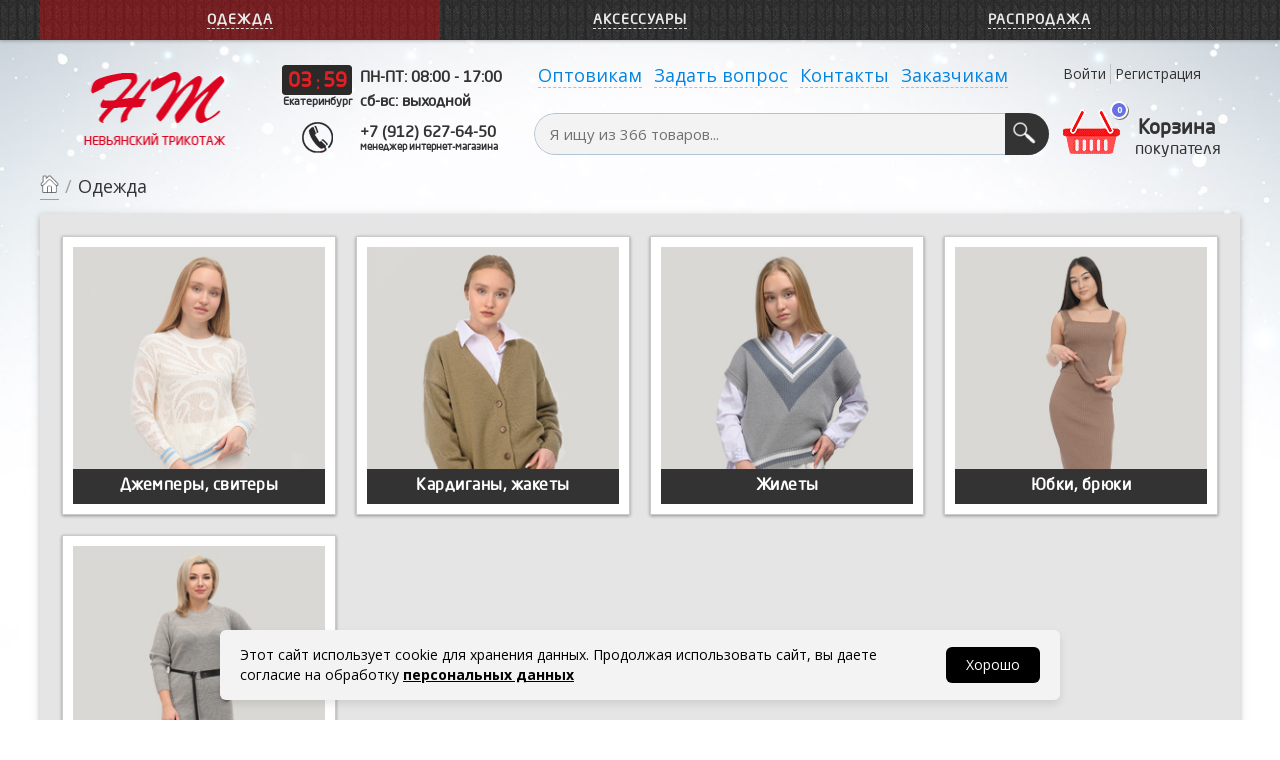

--- FILE ---
content_type: text/html; charset=UTF-8
request_url: https://xn--80ameiujne.xn--p1ai/zhenshchinam
body_size: 10680
content:
<!--[if IE]>
<script src="http://html5shiv.googlecode.com/svn/trunk/html5.js"></script>
<![endif]-->
<!DOCTYPE HTML>
<html  lang="ru-RU">
<head>
  <meta name="viewport" content="width=device-width, initial-scale=1.0">
  <script src="//code.jquery.com/jquery-1.11.0.min.js"></script>
  <script src="//code.jquery.com/jquery-migrate-1.2.1.js"></script>
  <script src="//code.jquery.com/ui/1.11.3/jquery-ui.js"></script>
    <base href="https://xn--80ameiujne.xn--p1ai/zhenshchinam" />
  <meta http-equiv="content-type" content="text/html; charset=utf-8" />
  <meta name="keywords" content="Интернет-магазин г.Невьянск. Производство Россия." />
  <meta name="description" content="АО &quot;Мультитекс&quot; Невьянский трикотаж. Производство вязанного женского и мужского верхнего трикотажа. Доставка по всей России." />
  
  <title>Одежда</title>
  <link href="/zhenshchinam" rel="canonical" />
  <link href="/templates/adaptivetmp/favicon.ico" rel="shortcut icon" type="image/vnd.microsoft.icon" />
  <link rel="stylesheet" href="/templates/adaptivetmp/js/chosen/chosen17.min.css" type="text/css" />
  <link rel="stylesheet" href="/templates/adaptivetmp/css/vmsite-ltr.css?vmver=9047" type="text/css" />
  <link rel="stylesheet" href="/templates/adaptivetmp/css/jquery.fancybox-1.3.4.css?vmver=9047" type="text/css" />
  <link rel="stylesheet" href="/templates/adaptivetmp/css/body-wrap/vm/category-vm__one.css" type="text/css" />
  <link rel="stylesheet" href="/cache/widgetkit/widgetkit-2e722a90.css" type="text/css" />
  <link rel="stylesheet" href="/media/modals/css/bootstrap.min.css" type="text/css" />
  <link rel="stylesheet" href="/templates/adaptivetmp/css/library/bootstrap.min.css" type="text/css" />
  <link rel="stylesheet" href="/templates/adaptivetmp/css/style.css?ver=089964645642" type="text/css" />
  <link rel="stylesheet" href="/templates/adaptivetmp/js/slick-slider-main/slick.css" type="text/css" />
  <link rel="stylesheet" href="/templates/adaptivetmp/js/slick-slider-main/slick-theme.css" type="text/css" />
  <link rel="stylesheet" href="https://xn--80ameiujne.xn--p1ai/modules/mod_flexible_cart/media/theme2.css?v=01" type="text/css" />
  <link rel="stylesheet" href="/templates/adaptivetmp/css/body-wrap/vm/user__login.css" type="text/css" />
  <link rel="stylesheet" href="/modules/mod_universal_ajaxlivesearch/cache/137-langru-RU/a745dc8b18d427a2a3e83f3f5f3ebf7d.css" type="text/css" />
  <style type="text/css">
#product_list {
        right:0px;
		width:324px;
		background-color:rgba(255, 255, 255, 0);
		color:#000;
        }
		 
		#vmCartModule .cartTitle, #vmCartModule .show_cart {
			border-bottom: 1px solid rgba(255, 255, 255, 0);
		}
		.product_row_inner { line-height:15px;}
		#vmCartModule .show_cart a {
			background:rgba(255, 255, 255, 0);
			color:rgba(255, 255, 255, 0);	
		}
		#vmCartModule .show_cart a:hover {
			background:rgba(255, 255, 255, 0);
		}
		div#vmCartModule span a {
			color:rgba(0, 0, 0);
		}
		div#vmCartModule span a:hover {
			color:rgba(0, 0, 0);
		}
		#vmCartModule {
			background-color: rgba(255, 255, 255, 0);
		}
		#vmCartModule.carthover {
			background-color: rgba(255, 255, 255, 0);
		}
		#vmCartModule .total {
			color: rgba(255, 255, 255, 0);
		}
		#vmCartModule .product_row:nth-child(1):after {
			content:".";
			visibility:hidden;
			clear:both;
		}
		#vmCartModule .product_row {
			width:100%;
		}
			

		 
#vmCartModule .flexibleLabel { display:none;}
  </style>
  <script src="/templates/adaptivetmp/js/chosen/chosen17.jquery.min.js" type="text/javascript"></script>
  <script src="/components/com_virtuemart/assets/js/vmsite.js?vmver=9047" type="text/javascript"></script>
  <script src="/components/com_virtuemart/assets/js/fancybox/jquery.fancybox-1.3.4.pack.js?vmver=9047" type="text/javascript"></script>
  <script src="/components/com_virtuemart/assets/js/vmprices.js?vmver=100" type="text/javascript"></script>
  <script src="/media/system/js/mootools-core.js" type="text/javascript"></script>
  <script src="/media/system/js/core.js" type="text/javascript"></script>
  <script src="/media/system/js/mootools-more.js" type="text/javascript"></script>
  <script src="/media/widgetkit/js/jquery.js" type="text/javascript"></script>
  <script src="/cache/widgetkit/widgetkit-6e1f6ef6.js" type="text/javascript"></script>
  <script src="/media/modals/js/jquery.colorbox-min.js" type="text/javascript"></script>
  <script src="/media/modals/js/script.min.js" type="text/javascript"></script>
  <script src="/templates/adaptivetmp/js/totop/easing.js" type="text/javascript"></script>
  <script src="/templates/adaptivetmp/js/totop/jquery.ui.totop.js" type="text/javascript"></script>
  <script src="/templates/adaptivetmp/js/slick-slider-main/slick.min.js" type="text/javascript"></script>
  <script src="/modules/mod_universal_ajaxlivesearch/engine/dojo.js" type="text/javascript"></script>
  <script src="https://ajax.googleapis.com/ajax/libs/dojo/1.6/dojo/dojo.xd.js" type="text/javascript"></script>
  <script src="/modules/mod_universal_ajaxlivesearch/cache/137-langru-RU/f6acdb35b5f365c9812ec74b045953f0.js" type="text/javascript"></script>
  <script type="text/javascript">
//<![CDATA[ 
vmSiteurl = 'https://xn--80ameiujne.xn--p1ai/' ;
vmLang = '&lang=ru' ;
Virtuemart.addtocart_popup = '1' ; 
usefancy = true;
//]]>
var nn_sliders_speed = 250; var nn_sliders_fade_in_speed = 250; var nn_sliders_fade_out_speed = 250; var nn_sliders_mode = 'click'; var nn_sliders_use_cookies = 0; var nn_sliders_set_cookies = 0; var nn_sliders_cookie_name = 'nn_sliders_27352260a96bc7de369502321dc3003e'; var nn_sliders_scroll = 0; var nn_sliders_linkscroll = 0; var nn_sliders_urlscroll = 1; var nn_sliders_url = ''; var nn_sliders_activescroll = ''; var nn_sliders_use_hash = 1;
;
var modals_class = 'modal_link'; var modals_disable_on_mobile = 0; var modals_open_by_url = ''; var modals_defaults = { opacity: '0.8',maxWidth: '90%',maxHeight: '90%',fixed: 'true',current: '{current} / {total}',previous: 'previous',next: 'next',close: 'close',xhrError: 'This content failed to load.',imgError: 'This image failed to load.' };
jQuery(function($) {
		$(document).ready(function(){
			$('#vmCartModule').hover(
			   function(){ 
			   		$('#product_list').stop(true, true).fadeIn(300);
					$('#vmCartModule').stop(true, true).addClass('carthover');
			    },
			   function(){ 
			   		$('#product_list').stop(true, true).delay(500).queue(function(next){
						$(this).fadeOut(300);
						$('#vmCartModule').removeClass('carthover');
						  next();
						});
			   }
			)
		});
	});

  dojo.addOnLoad(function(){
      document.search = new AJAXSearchelegant({
        id : '137',
        node : dojo.byId('offlajn-ajax-search137'),
        searchForm : dojo.byId('search-form137'),
        textBox : dojo.byId('search-area137'),
        suggestBox : dojo.byId('suggestion-area137'),
        searchButton : dojo.byId('ajax-search-button137'),
        closeButton : dojo.byId('search-area-close137'),
        searchCategories : dojo.byId('search-categories137'),
        productsPerPlugin : 10,
        dynamicResult : '1',
        searchRsWidth : 250,
        searchImageWidth : '60',
        minChars : 2,
        searchBoxCaption : 'Я ищу из 366 товаров...',
        noResultsTitle : 'Нет результатов по данному запросу',
        noResults : 'Нет результатов по данному запросу',
        searchFormUrl : '/index.php',
        enableScroll : '0',
        showIntroText: '0',
        scount: '10',
        lang: 'ru',
        stext: 'No results found. Did you mean?',
        moduleId : '137',
        resultAlign : '0',
        targetsearch: '1',
        linktarget: '0',
        keypressWait: '500',
        catChooser : 0,
        searchResult : 1,
        seemoreEnabled : 0,
        seemoreAfter : 30,
        keywordSuggestion : '0',
        seeMoreResults : 'See more results...',
        resultsPerPage : '4',
        resultsPadding : '10',
        controllerPrev : 'PREV',
        controllerNext : 'NEXT',
        fullWidth : '1',
        resultImageWidth : '60',
        resultImageHeight : '60',
        showCat : '1',
        voicesearch : '0'
      })
    });
  </script>
  <link href="/multiteks" rel="alternate" type="application/rss+xml" title="Мультитекс" />
  <link href="/yml-vm-tiy" rel="alternate" type="text/html" title="YML Vm Tiu" />
  <link href="/yml-vm-turbo" rel="alternate" type="text/html" title="YML Vm Turbo" />

  <link rel="icon" href="/images/favicon120/favicon.ico" type="image/x-icon">
  <link href='https://fonts.googleapis.com/css?family=Open+Sans:300,400,600,700' rel='stylesheet' type='text/css'>

  <!-- Put this script tag to the <head> of your page -->
  <script type="text/javascript" src="https://vk.com/js/api/openapi.js?160"></script>
  <script type="text/javascript">VK.init({apiId: 6738790, onlyWidgets: true});</script>

  <meta name="robots" content="noyaca"/>
  <meta name="google-site-verification" content="tdSssFkvLlj6mBE-aqFWapFqenBe1XHFvuWxR5RGcdE" />
  <meta name="yandex-verification" content="bcd8ea02018c8f35" />

  <script>
  	/*
    // Add this AFTER mootools is loaded
    (function fixMooToolsAndRecaptchaMapsIssueIffy() {
    // restore native Array.from by getting the native implemenation from a new frame
    var frame = document.createElement('iframe');
    frame.sandbox = 'allow-same-origin';
    document.body.appendChild(frame);
    Array._nativeFrom = frame.contentWindow.Array.from
    Function.prototype._nativeBind= frame.contentWindow.Function.prototype.bind
    frame.remove();
    var isRecaptchaOrMaps = function() {
        var stack = new Error().stack;
        if (!stack) {
            try {
                throw new Error();
            } catch (e) {
                stack = e.stack;
            }
        }
        return stack.match(/recaptcha/) || stack.match(/maps\.google\.com/);
    }

    Function.prototype._mootoolsBind = Function.prototype.bind;
    Array._mootoolsFrom = Array.from;

    Function.prototype.bind = function (...args) {
        return isRecaptchaOrMaps () ? this._nativeBind(...args) : this._mootoolsBind(...args);
    };
    Array.from = function (...args) {
        return isRecaptchaOrMaps () ? this._nativeFrom(...args) : this._mootoolsFrom(...args);
    };
    })();
    */
  </script>
	<link href="https://xn--80ameiujne.xn--p1ai/plugins/system/jutooltip/assets/css/styles.css" type="text/css" rel="stylesheet"/>
	<link href="https://xn--80ameiujne.xn--p1ai/plugins/system/jutooltip/assets/themes/default/styles.css" type="text/css" rel="stylesheet"/>
	<script src="https://xn--80ameiujne.xn--p1ai/plugins/system/jutooltip/assets/js/jquery.easing.1.3.min.js" type="text/javascript"></script>
	<script src="https://xn--80ameiujne.xn--p1ai/plugins/system/jutooltip/assets/js/jutooltip.min.js" type="text/javascript"></script>
	<script src="https://xn--80ameiujne.xn--p1ai/plugins/system/jutooltip/assets/js/jutooltip.effects.min.js" type="text/javascript"></script>
	<script src="https://xn--80ameiujne.xn--p1ai/plugins/system/jutooltip/assets/js/jutooltip.dynamic.min.js" type="text/javascript"></script>
	<script type="text/javascript">jQuery(document).ready(function($){
			jutooltip_api = $('.jutooltip').jutooltip({effect: 'fade', showDuration: 200, hideDuration: 200, easing: 'swing', predelay: 0, delay: 30, opacity: 1, tip: '', fadeIE: false, position : ['bottom','right'], offset: [0, 5], cancelDefault: false, manualCloseTooltip: true, events: {
				def: "click,mouseleave"
				}, direction: 'right', bounce: false, slideOffset: 10}).jutooltip_dynamic({});
			});</script>
</head>
<body class="body_tmp-adaptive">
<!-- Yandex.Metrika counter -->
<script type="text/javascript" >
   (function(m,e,t,r,i,k,a){m[i]=m[i]||function(){(m[i].a=m[i].a||[]).push(arguments)};
   m[i].l=1*new Date();k=e.createElement(t),a=e.getElementsByTagName(t)[0],k.async=1,k.src=r,a.parentNode.insertBefore(k,a)})
   (window, document, "script", "https://mc.yandex.ru/metrika/tag.js", "ym");

   ym(50580187, "init", {
        clickmap:true,
        trackLinks:true,
        accurateTrackBounce:true,
        webvisor:true
   });
</script>
<noscript><div><img src="https://mc.yandex.ru/watch/50580187" style="position:absolute; left:-9999px;" alt="" /></div></noscript>
<!-- /Yandex.Metrika counter -->
<!-- Global site tag (gtag.js) - Google Analytics -->
<script async src="https://www.googletagmanager.com/gtag/js?id=UA-59610352-1"></script>
<script>//function gtag(){dataLayer.push(arguments)}window.dataLayer=window.dataLayer||[],gtag("js",new Date),gtag("config","UA-59610352-1");</script>
	<section class="b-wrap">
		<div class="b-head-1">
			<div class="b-head-1-top-menu">
						<div class="moduletable">
					<div class="top-mega-menu__wrap">
	<div id="top" class="wide-layout">
		<div id="header-wrapper">
			<div class="adaptive-tmp__offcanvas-menu">
				<input type="checkbox" id="toogle-menu" />

				<label for="toogle-menu" class="toogle-open"><span></span></label>
				<div class="top-mega-menu__wrap-auth">
							<div class="moduletable">
						<a class="top-mega-menu__wrap-auth__link-reg" href="/create-an-account"><span class="top-mega-menu__wrap-auth__link-reg-span"></span></a>
	<a class="top-mega-menu__wrap-auth__link-in" href="/log-in/"><span class="top-mega-menu__wrap-auth__link-in-span"></span></a>
		</div>
					</div>

				<nav>
					<div>
													<a href="/"> <i class="fab fa-css3-alt"></i>Трикотаж.рф </a>
												<label for="toogle-menu" class="toogle-close">
							<span></span>
						</label>
					</div>
					<ul class="adaptive-tmp__offcanvas-menu__list-ul">
						<a href="/zhenshchinam" ><span>Одежда</span></a><ul class="adaptive-tmp__offcanvas-menu_dropdown"><a href="/zhenshchinam/dzhempery" ><span>Джемперы, свитеры</span></a></li><a href="/zhenshchinam/kardigany-zhakety" ><span>Кардиганы, жакеты</span></a></li><a href="/zhenshchinam/zhilety" ><span>Жилеты</span></a></li><a href="/zhenshchinam/yubki" ><span>Юбки, брюки</span></a></li><a href="/zhenshchinam/platya" ><span>Платья</span></a></li></ul></li><a href="/accessories" ><span>Аксессуары</span></a></li><a class="main-menu__sale-a" href="/sela" ><span>Распродажа</span></a></li>					</ul>
				</nav>

			</div>

			<nav class="top-bar">
				<section class="top-bar-section">
					<ul class="nav menu-main-page">
						<li class="item-222 current active deeper has-dropdown parent"><a href="/zhenshchinam" ><span>Одежда</span></a><ul class="dropdown"><li class="item-228"><a href="/zhenshchinam/dzhempery" ><span>Джемперы, свитеры</span></a></li><li class="item-229"><a href="/zhenshchinam/kardigany-zhakety" ><span>Кардиганы, жакеты</span></a></li><li class="item-231"><a href="/zhenshchinam/zhilety" ><span>Жилеты</span></a></li><li class="item-233"><a href="/zhenshchinam/yubki" ><span>Юбки, брюки</span></a></li><li class="item-234"><a href="/zhenshchinam/platya" ><span>Платья</span></a></li></ul></li><li class="item-226"><a href="/accessories" ><span>Аксессуары</span></a></li><li class="item-224"><a class="main-menu__sale-a" href="/sela" ><span>Распродажа</span></a></li>					</ul>
				</section>
			</nav>
		</div>
	</div>
</div>

<script src="/templates/adaptivetmp/html/mod_menu/megamenu.js"></script>		</div>
	
			</div>
		</div>
				<section class="b-head-2__adaptive">
			<div class="b-head-2__adaptive-wrap">
				<div class="b-head-2-logo__adaptive">
											<a href="/" title="Мультитекс | Трикотажная фабрика">
							<img class="b-head-2-logo__img" src="/templates/adaptivetmp/images/logo_230.png" alt="Логотип Мультитекс">
						</a>
										<a class="b-head-2-logo__adaptive-phone" href="tel:+79126276450">+7 (912) 627-64-50</a>
				</div>
				
				<div class="b-head-2-other__adaptive">
					<div class="b-head-2__phone__adaptive">
						<div class="b-head-2__phone__ver03_row-1">
							<div class="b-head-2__phone__ver03_row__col-1 b-head-2__phone__ver03_row__col-1-clock">
								

<div class="custom"  >
	<div class="b-head-2__phone__ver03_row__col-1-clock__wrap">
	<!-- https://24timezones.com/ru/clock-widget/digital -->
	<div class="cleanslate w24tz-current-time w24tz-small"><p><a href="//24timezones.com/%D0%95%D0%BA%D0%B0%D1%82%D0%B5%D1%80%D0%B8%D0%BD%D0%B1%D1%83%D1%80%D0%B3/%D0%B2%D1%80%D0%B5%D0%BC%D1%8F" style="text-decoration: none" class="clock24" id="tz24-1618852002-c1358-eyJob3VydHlwZSI6IjI0Iiwic2hvd2RhdGUiOiIwIiwic2hvd3NlY29uZHMiOiIwIiwiY29udGFpbmVyX2lkIjoiY2xvY2tfYmxvY2tfY2I2MDdkYjhhMjUyNmM3IiwidHlwZSI6ImRiIiwibGFuZyI6InJ1In0=" title="Екатеринбург время" target="_blank" rel="nofollow"></a></p><div id="clock_block_cb607db8a2526c7"></div></div>
	<script type="text/javascript" src="//w.24timezones.com/l.js" async></script>
</div>
<span class="wrap-sity">Екатеринбург</span></div>

							</div>
							<div class="b-head-2__phone__ver03_row__col-2 b-head-2__phone__ver03_row__col-2__wrap-work-time">
								<span class="b-head-2__phone__ver03_row__col-2__time-work">ПН-ПТ: 08:00 - 17:00</span><br>
								<span class="b-head-2__phone__ver03_row__col-2__time-work">сб-вс: выходной</span>
							</div>
						</div>
						<div class="b-head-2__phone__ver03_row-2">
							<div class="b-head-2__phone__ver03_row__col-1">
								<a class="b-head-2-center-info__p-a__ver02" href="tel:+79126276450">
									<span class="b-head-2__phone__ver03_row__col-1__icon-phone"></span>
								</a>
							</div>
							<div class="b-head-2__phone__ver03_row__col-2">
								<a class="b-head-2-center-info__p-a__ver03" href="tel:+79126276450">+7 (912) 627-64-50</a>
								<span class="b-head-2-center-info__p-a__ver03_desc">менеджер интернет-магазина</span>
							</div>
						</div>
					</div>

					<div class="b-head-2-center__adaptive">
						<div class="b-head-2-center-info__ver03">
							

<div class="custom__headinfo"  >
	<div class="custom__headinfo">
	<div class="b-head-2-center-info__email">
		<p class="b-head-2-center-info__p"><a class="b-head-2-center-info-email-p__a" href="/o-kompanii/partneram" title="Оптовикам">Оптовикам</a></p>
	</div>
	<div class="b-head-2-center-info__email">
		<p class="b-head-2-center-info__p"><a class="b-head-2-center-info-email-p__a plg-modal__link modal_link cboxElement" href="/index.php?option=com_rsform&formId=3&tmpl=component&iframe=1" data-modal-iframe="true" data-modal-width="492px" data-modal-height="500px" data-modal-title="Задать вопрос">Задать вопрос</a></p>
	</div>
	<div class="b-head-2-center-info__email">
		<p class="b-head-2-center-info__p"><a class="b-head-2-center-info-email-p__a" href="/o-kompanii/kontakty" title="Контакты">Контакты</a></p>
	</div>
<div class="b-head-2-center-info__email">
		<p class="b-head-2-center-info__p"><a class="b-head-2-center-info-email-p__a" target="_blank" href="https://мультитекс.рф/" title="Заказчикам">Заказчикам</a></p>
	</div>

</div></div>

						</div>
						<div class="b-head-2-center-search">
							          
<div id="offlajn-ajax-search137">
  <div class="offlajn-ajax-search-container">
      <form id="search-form137" action="/search" method="get" onSubmit="return false;">
      <div class="offlajn-ajax-search-inner">
                <input placeholder="Я ищу из 366 товаров..." type="text" name="keyword" id="search-area137" class="b-head-2-center-search__input-1" value="" autocomplete="off" />
        <input type="text" name="searchwordsugg" id="suggestion-area137" value="" autocomplete="off" />
        <input type="hidden" name="option" value="com_virtuemart" />
        <input type="hidden" name="page" value="shop.browse" />
        <input type="hidden" name="view" value="category" />
              <div id="search-area-close137"></div>
      <div id="ajax-search-button137"><div class="magnifier"></div></div>
      <div class="ajax-clear"></div>
    </div>
  </form>
  <div class="ajax-clear"></div>
  </div>
    </div>
<div class="ajax-clear"></div>
<svg style="position:absolute" height="0" width="0"><filter id="searchblur"><feGaussianBlur in="SourceGraphic" stdDeviation="3"/></filter></svg>

						</div>
					</div>

					<div class="b-head-2-right__adaptive">
						<div class="b-head-2-right-reg">
							<!-- Вход \ Регистрация -->
					<div class="b-head-2-right-reg-wrap b-head-2-right-reg-wrap__blue">
						<p class="b-head-2-right-reg-wrap_p b-head-2-right-reg-wrap-p__blue">
							<a class="b-head-2-right-reg-wrap-p_a b-head-2-right-reg-wrap-p-a__blue text__underline-hover" href="/log-in/">Войти</a><a class="b-head-2-right-reg-wrap-p_a b-head-2-right-reg-wrap-p-a__blue text__underline-hover" href="/create-an-account">Регистрация</a>
						</p>
					</div>
					<!-- Конец Вход \ Регистрация -->
						</div>
						<div class="b-head-2-right-cart">
							<script type="text/javascript">
// Событие клик по кнопке Купить (Авто всплывание списка товаров)
window.addEvent('domready',function() { 
	});
function remove_product_cart(elm) { // нажали кнопку удалить
	var cart_id=elm.getChildren('span').get('text');
	jQuery('.vmCartModule').find('.show_cart').append('<div class="loading"> </div>');	
	if(document.id('is_opc')) {
	    remove_product(elm.getChildren('span').get('text'));
	} else {
	new Request.HTML({
		'url':'index.php?option=com_virtuemart&view=cart&task=delete',
		'method':'post',
		'data':'cart_virtuemart_product_id='+cart_id,
		'evalScripts':false,
		'onSuccess':function(tree,elms,html,js) {
			//jQuery('.vmCartModule').productUpdate();
			mod=jQuery('.vmCartModule');
			jQuery.getJSON(vmSiteurl+'index.php?option=com_virtuemart&nosef=1&view=cart&task=viewJS&format=json'+vmLang,
				function(datas, textStatus) {
					if (datas.totalProduct >0) {
						// .remove()
						// .append()
						mod.find('.vm_cart_products').html('');

						// >> 2017.06.18   Хак   Для модуля корзины добавил тайтл
						//mod.find('.vm_cart_products').append('<div class="cartTitle"><span class="cartTitle__left"></span></div>							');
						mod.find('.vm_cart_products').append(datas.cartTitle);
						// << 2017.06.18   Хак   Для модуля корзины добавил тайтл

						jQuery.each(datas.products, function(key, val) {
							jQuery('#hiddencontainer .container').clone().appendTo('.vmCartModule .vm_cart_products');
							jQuery.each(val, function(key, val) {
								if (jQuery('#hiddencontainer .container .'+key)) mod.find('.vm_cart_products .'+key+':last').html(val) ;
							});
						});
						mod.find('.total').html(datas.billTotal);
						//mod.find('.show_cart').html(datas.cart_show);
						mod.find('.show_cart').html('');
						mod.find('#product_list');
					} else {
						mod.find('.vm_cart_products').html('<div class="cartEmpty">В Вашей корзине нет ни одного товара.</div>');
						mod.find('.show_cart').html('');
						mod.find('.total').html('<div class="vmCartModule-wrap-div__icon"><span class="flexibleLabel">Корзина</span><span class="flexibleNumber">0</span></div>');
						//mod.find('.total').html(datas.billTotal);
					}
					mod.find('.total_products').html(datas.totalProductTxt);
				}
			);
		}
	}).send();
	}
}		 
</script>

<div class="vmCartModule vmCartModule-wrap__div" id="vmCartModule">
	<div class="total" id="total"><div class="vmCartModule-wrap-div__icon"><span class="flexibleLabel">Корзина</span><span class="flexibleNumber">0</span></div></div>
  <!-- ALL THE DISPLAY IS Done by Ajax using "hiddencontainer" -->
  <!-- don't touch below or the cart won't process the AJAX request correctly -->
  <div id="hiddencontainer" style="display:none">
    <div class="cartTitle"></div>
    <!--<div class="cartEmpty"></div>-->
    <div class="clear"></div>
    <div class="container">
      <div class="product_row">
        <div class="product_row_inner">
          <div class="image"></div>
          <div class="product_name_container"> <span class="vmCartModule-product_quantity"></span><span class="vmCartModule-product_separator">×</span><span class="vmCartModule-product_name"></span></div>
          <div class="vmCartModule-prices"></div>
          <div class="product_attributes"></div>
          <div class="remove_button"><a class="vmicon vmicon vm2-remove_from_cart" onclick="remove_product_cart(this);">×<span class="product_cart_id" style="display:none;"></span></a></div>
        </div>
      </div>
    </div>
  </div>

  <div id="product_list" style="display:none;">
    <div class="vm_cart_products" id="vm_cart_products">
         
                <div class="cartEmpty">В Вашей корзине нет ни одного товара.</div>
         
        <div class="clear"></div>       
             
    </div>
    <div class="clear"></div>
    <div class="show_cart">
            </div>
  </div>
  <div style="display:none">
    <div class="total_products"></div>
  </div>
  <input type="hidden" id="extra_cart" value="1" />
</div>
<div class="vmCartModule-wrap__div-link-code">
	<span class="vmCartModule-wrap__div-link-code_a-title">Корзина</span><span class="vmCartModule-wrap__div-link-code_a-desc">покупателя</span>
</div>

						</div>
					</div>
				</div>
			</div>
		</section>
							<section class="b-body-wrap__adaptive">
					<nav class="b-body-wrap-breadcrumbs__adaptive">
				<div itemscope="" itemtype="https://schema.org/BreadcrumbList" class="breadcrumbs__suffix-adaptive">
	<a itemprop="itemListElement" itemscope="" itemtype="https://schema.org/ListItem" href="/" class="pathway" title="Главная"><span><img class="breadcrumbs__main" src="/images/stories/breadcrumbs/home.png" alt="Главная"></span><meta itemprop="position" content="1"></a><span class="seporator">   /   </span><span class="last">Одежда</span></div>
			</nav>
					<div class="panel-info__adaptive b-box-radius__big b-box-shadow__slim">
				
<div id="system-message-container">
</div>
			</div>
						<div class="b-body-wrap__adaptive-body-wrap">
				<div id="cp__main" class="b-body-wrap-body-main__adaptive">
					<div class="b-body-wrap-body-main__adaptive-wrap-tag-cp">
										</div>
					<div class="b-body-wrap-body-main__adaptive__component">
						<div class="b-body-wrap-body-main-category__prods-wrap b-box-shadow b-body-wrap-body-main-category__prods-wrap-100 page-search__adaptive-wrap b-body-wrap-body-main-cat-women__wrap-adaptive">
		<div class="b-body-wrap-body-main-category__product-col cat-women__wrap-adaptive">
		<div class="b-body-wrap-body-main-category-product__img-col">
						<a href="/zhenshchinam/dzhempery" class="b-body-wrap-body-main-category-product-img__a-col" title="Джемперы, свитеры">
				<img src="/images/stories/virtuemart/category/imgcat_2.jpg" alt="Джемперы, свитеры" class="b-body-wrap-body-main-category-product-img-a__img-col" />				<h3 class="position-08-adaptive__cat-list-link__h3">Джемперы, свитеры</h3>	
			</a>	
		</div>
	</div>
		<div class="b-body-wrap-body-main-category__product-col cat-women__wrap-adaptive">
		<div class="b-body-wrap-body-main-category-product__img-col">
						<a href="/zhenshchinam/kardigany-zhakety" class="b-body-wrap-body-main-category-product-img__a-col" title="Кардиганы, жакеты">
				<img src="/images/stories/virtuemart/category/imgcat_4.jpg" alt="Кардиганы, жакеты" class="b-body-wrap-body-main-category-product-img-a__img-col" />				<h3 class="position-08-adaptive__cat-list-link__h3">Кардиганы, жакеты</h3>	
			</a>	
		</div>
	</div>
		<div class="b-body-wrap-body-main-category__product-col cat-women__wrap-adaptive">
		<div class="b-body-wrap-body-main-category-product__img-col">
						<a href="/zhenshchinam/zhilety" class="b-body-wrap-body-main-category-product-img__a-col" title="Жилеты">
				<img src="/images/stories/virtuemart/category/imgcat_3.jpg" alt="Жилеты" class="b-body-wrap-body-main-category-product-img-a__img-col" />				<h3 class="position-08-adaptive__cat-list-link__h3">Жилеты</h3>	
			</a>	
		</div>
	</div>
		<div class="b-body-wrap-body-main-category__product-col cat-women__wrap-adaptive">
		<div class="b-body-wrap-body-main-category-product__img-col">
						<a href="/zhenshchinam/yubki" class="b-body-wrap-body-main-category-product-img__a-col" title="Юбки, брюки">
				<img src="/images/stories/virtuemart/category/imgcat_7.jpg" alt="Юбки, брюки" class="b-body-wrap-body-main-category-product-img-a__img-col" />				<h3 class="position-08-adaptive__cat-list-link__h3">Юбки, брюки</h3>	
			</a>	
		</div>
	</div>
		<div class="b-body-wrap-body-main-category__product-col cat-women__wrap-adaptive">
		<div class="b-body-wrap-body-main-category-product__img-col">
						<a href="/zhenshchinam/platya" class="b-body-wrap-body-main-category-product-img__a-col" title="Платья">
				<img src="/images/stories/virtuemart/category/imgcat_6.jpg" alt="Платья" class="b-body-wrap-body-main-category-product-img-a__img-col" />				<h3 class="position-08-adaptive__cat-list-link__h3">Платья</h3>	
			</a>	
		</div>
	</div>
	</div>
					</div>
				</div>
			</div>
					</section>
					<div class="b-clear__both"></div>
		<div class="b-wrap-line"></div>
	</section>
	<footer class="b-footer__adaptive">
		<div class="b-footer-cont-wrap__adaptive">
			<div class="b-footer-cont-wrap__adaptive-col position-35__adaptive-wrap">
				<div class="b-footer-cont-wrap__adaptive-col-wrap">
					<div class="b-footer-contacts-2__menu-vert-footer-dostavka">
	<a class="position-35__adaptive-wrap-link" href="/servis-i-pomoshch/shipment#tabs-1">
		<p class="b-footer-contacts-1__pickup b-box-radius b-box-shadow-act"> 
		   <span class="b-footer-contacts-1-pickup__p text__h4 text__bold-400">Пункты самовывоза</span> 
		</p>
	</a>
	<ul class="b-footer-contacts-2-menu-vert__ul">
	<li class="b-footer-contacts-2-menu-vert-ul__li"><span class="b-footer-contacts-2-menu-vert-ul-li__separator">–</span><a title="Доставка и оплата" target="_self" class="b-footer-contacts-2-menu-vert-ul-li__a" href="/servis-i-pomoshch/shipment#tabs-2">Доставка и оплата</a></li><li class="b-footer-contacts-2-menu-vert-ul__li"><span class="b-footer-contacts-2-menu-vert-ul-li__separator">–</span><a title="Правовая информация" target="_blank" class="b-footer-contacts-2-menu-vert-ul-li__a" href="https://трикотаж.рф/download/privacy/privacy.docx">Правовая информация</a></li>	</ul>
	<div class="b-footer-contacts-1__question b-box-radius btn__darkpurple"> 
	    <a class="b-footer-contacts-1-question__p text__h3 plg-modal__link modal_link cboxElement" href="/index.php?option=com_rsform&formId=3&tmpl=component&iframe=1" data-modal-iframe="true" data-modal-width="492px" data-modal-height="450px" data-modal-title="Задать вопрос">Задать вопрос</a> 
	</div>
</div>
				</div>
			</div>
			<div class="b-footer-cont-wrap__adaptive-col position-36__adaptive-wrap">
				<div class="b-footer-cont-wrap__adaptive-col-wrap">
					<div class="b-footer-contacts-2__menu-vert">
<h2 class="b-footer-contacts-2-menu-vert__h text__h2">Сервис и помощь</h2>	<ul class="b-footer-contacts-2-menu-vert__ul">
	<li class="b-footer-contacts-2-menu-vert-ul__li"><span class="b-footer-contacts-2-menu-vert-ul-li__separator">–</span><a title="Как сделать заказ" target="_self" class="b-footer-contacts-2-menu-vert-ul-li__a" href="/servis-i-pomoshch/kak-sdelat-zakaz">Как сделать заказ</a></li><li class="b-footer-contacts-2-menu-vert-ul__li"><span class="b-footer-contacts-2-menu-vert-ul-li__separator">–</span><a title="Декларирование" target="_self" class="b-footer-contacts-2-menu-vert-ul-li__a" href="/servis-i-pomoshch/deklarirovanie">Декларирование</a></li><li class="b-footer-contacts-2-menu-vert-ul__li"><span class="b-footer-contacts-2-menu-vert-ul-li__separator">–</span><a title="Возврат товара" target="_self" class="b-footer-contacts-2-menu-vert-ul-li__a" href="/servis-i-pomoshch/vozvrat-tovara">Возврат товара</a></li><li class="b-footer-contacts-2-menu-vert-ul__li"><span class="b-footer-contacts-2-menu-vert-ul-li__separator">–</span><a title="Правила продажи" target="_self" class="b-footer-contacts-2-menu-vert-ul-li__a" href="/servis-i-pomoshch/pravila-prodazhi">Правила продажи</a></li><li class="b-footer-contacts-2-menu-vert-ul__li"><span class="b-footer-contacts-2-menu-vert-ul-li__separator">–</span><a title="Таблица размеров" target="_self" class="b-footer-contacts-2-menu-vert-ul-li__a" href="/servis-i-pomoshch/tablitsa-size">Таблица размеров</a></li><li class="b-footer-contacts-2-menu-vert-ul__li"><span class="b-footer-contacts-2-menu-vert-ul-li__separator">–</span><a title="Вопросы и ответы" target="_self" class="b-footer-contacts-2-menu-vert-ul-li__a" href="/servis-i-pomoshch/questions">Вопросы и ответы</a></li>	</ul>
</div>
				</div>
			</div>
			<div class="b-footer-cont-wrap__adaptive-col position-37__adaptive-wrap">
				<div class="b-footer-cont-wrap__adaptive-col-wrap">
					<div class="b-footer-contacts-2__menu-vert">
<h1 class="b-footer-contacts-2-menu-vert__h text__h2">О компании</h1>	<ul class="b-footer-contacts-2-menu-vert__ul">
	<li class="b-footer-contacts-2-menu-vert-ul__li"><span class="b-footer-contacts-2-menu-vert-ul-li__separator">–</span><a title="О нас" target="_self" class="b-footer-contacts-2-menu-vert-ul-li__a" href="/o-kompanii/o-nas">О нас</a></li><li class="b-footer-contacts-2-menu-vert-ul__li"><span class="b-footer-contacts-2-menu-vert-ul-li__separator">–</span><a title="Оптовикам" target="_self" class="b-footer-contacts-2-menu-vert-ul-li__a" href="/o-kompanii/partneram">Оптовикам</a></li><li class="b-footer-contacts-2-menu-vert-ul__li"><span class="b-footer-contacts-2-menu-vert-ul-li__separator">–</span><a title="Фотогалерея" target="_self" class="b-footer-contacts-2-menu-vert-ul-li__a" href="/fotogalereya/">Фотогалерея</a></li><li class="b-footer-contacts-2-menu-vert-ul__li"><span class="b-footer-contacts-2-menu-vert-ul-li__separator">–</span><a title="Акции и скидки" target="_self" class="b-footer-contacts-2-menu-vert-ul-li__a" href="/sela">Акции и скидки</a></li><li class="b-footer-contacts-2-menu-vert-ul__li"><span class="b-footer-contacts-2-menu-vert-ul-li__separator">–</span><a title="Наши награды" target="_self" class="b-footer-contacts-2-menu-vert-ul-li__a" href="/o-kompanii/nashi-nagrady">Наши награды</a></li><li class="b-footer-contacts-2-menu-vert-ul__li"><span class="b-footer-contacts-2-menu-vert-ul-li__separator">–</span><a title="Контакты" target="_self" class="b-footer-contacts-2-menu-vert-ul-li__a" href="/o-kompanii/kontakty">Контакты</a></li>	</ul>
</div>
				</div>
			</div>
			<div class="b-footer-cont-wrap__adaptive-col position-38__adaptive-wrap">
				<div class="b-footer-cont-wrap__adaptive-col-wrap">
					

<div class="custom"  >
	   <div class="b-footer-contacts-4-menu-vert__h text__h2">Всегда рядом</div>
   <div class="b-footer-contacts-4-menu-vert__social-network">
      <div class="b-footer-contacts-4-menu-vert-social-network__icon b-box-radius"><a rel="nofollow" href="https://vk.com/multitex" target="_blank" class="b-footer-contacts-4-menu-vert-social-network-icon__vk" title="Мы Вконтакте"></a></div>
      <div class="b-footer-contacts-4-menu-vert-social-network__icon b-box-radius"><a rel="nofollow" href="https://ok.ru/profile/558402101244" target="_blank" class="b-footer-contacts-4-menu-vert-social-network-icon__ok" title="Одноклассники"></a></div>
      <!--<div class="b-footer-contacts-4-menu-vert-social-network__icon b-box-radius"><a rel="nofollow" href="https://www.youtube.com/channel/UC0udl3o5cfi8jSzG3SaEaPA" target="_blank" class="b-footer-contacts-4-menu-vert-social-network-icon__youtube" title="YouTube"></a></div>-->
      <div class="b-footer-contacts-4-menu-vert-social-network__icon b-box-radius"><a rel="nofollow" href="https://dzen.ru/id/65110e98c419e8692ee81d0e" target="_blank" class="b-footer-contacts-4-menu-vert-social-network-icon__dzen" title="Дзен"></a></div>
   </div>
   <div class="b-footer-contacts-4-menu-vert__tel"><a href="tel:+79126276450">+7 (912) 627-64-50</a></div>
   <div class="b-footer-contacts-4-menu-vert__logo">
      <a href="https://xn--e1afhbe8adbf5g.xn--p1ai" target="__blank">
         <img class="b-footer-contacts-4-menu-vert-logo__img" src="/images/stories/logo/logo-footer-white.png" alt="Логотип Мультитекс.рф">
      </a>
   </div></div>

				</div>
			</div>
		</div>
        		<div class="b-footer-copy-wrap__adaptive">
			<div class="b-footer-copy-wrap__adaptive-txt">
				<p class="text__bold-400">1994-2026 © Трикотаж.рф - Интернет-магазин одежды от производителя АО "Мультитекс".<br />
				Размерные ряды в наличии и под заказ. Доставка по всей России!</p>
			</div>
		</div>
	</footer>
	<div class="wrap-modal__cookies" id="cookiesModal" style="display: none;">
	    <div class="modal-cookies">
	        <div class="modal-cookies__text">
	            Этот сайт использует cookie для хранения данных. 
	            Продолжая использовать сайт, вы даете согласие на обработку 
	            <a class="link__blue" href="https://трикотаж.рф/download/privacy/privacy.docx" target="_blank">персональных данных</a>
	        </div>
	        <button class="modal-cookies__btn" id="acceptCookies">Хорошо</button>
	    </div>
	</div>
	<script>
	jQuery(document).ready(function() {
	    // Проверяем, соглашался ли уже пользователь
	    if (!localStorage.getItem('cookiesAccepted')) {
	        jQuery('#cookiesModal').fadeIn();
	    }

	    // Обработчик кнопки "Согласен"
	    jQuery('#acceptCookies').click(function() {
	        localStorage.setItem('cookiesAccepted', 'true');
	        jQuery('#cookiesModal').fadeOut();
	    });
	});
	</script>
	<!-- На Вверх кнопка -->
	<script type="text/javascript">jQuery(document).ready(function() {jQuery().UItoTop({ easingType: 'easeOutQuart' });});</script>
	<!-- Top.Mail.Ru counter -->
    <script type="text/javascript">
    var _tmr = window._tmr || (window._tmr = []);
    _tmr.push({id: "3408014", type: "pageView", start: (new Date()).getTime()});
    (function (d, w, id) {
      if (d.getElementById(id)) return;
      var ts = d.createElement("script"); ts.type = "text/javascript"; ts.async = true; ts.id = id;
      ts.src = "https://top-fwz1.mail.ru/js/code.js";
      var f = function () {var s = d.getElementsByTagName("script")[0]; s.parentNode.insertBefore(ts, s);};
      if (w.opera == "[object Opera]") { d.addEventListener("DOMContentLoaded", f, false); } else { f(); }
    })(document, window, "tmr-code");
    </script>
    <noscript><div><img src="https://top-fwz1.mail.ru/counter?id=3408014;js=na" style="position:absolute;left:-9999px;" alt="Top.Mail.Ru" /></div></noscript>
    <!-- /Top.Mail.Ru counter -->
</body>
</html>

--- FILE ---
content_type: text/css
request_url: https://xn--80ameiujne.xn--p1ai/templates/adaptivetmp/css/body-wrap/vm/category-vm__one.css
body_size: 4682
content:
.b-body-wrap-body-main__category70 {
	width: 744px;
	margin-left: 252px;
}
.b-body-wrap-body-main-category-child-cat__cat100 {
	float: left;
	width: 324px;
	margin-right: 12px;
	margin-bottom: 12px;
	text-align: center;
}
.b-body-wrap-body-main-category-child-cat__cat100:nth-child(3n+3) {
	margin-right: 0px;
}
.b-body-wrap-body-main-category__serch {
	width: 100%;
	display: inline-block;
	margin-bottom: 12px;
}
.b-body-wrap-body-main-category-serch__h1 {
	display: inline-block;
	width: 820px;
	float: left;
}
.b-body-wrap-body-main-category__title {
	width: 100%;
	display: inline-block;
	margin-bottom: 12px;
}
.b-body-wrap-body-main__category100 .b-body-wrap-body-main-category-title__h1 {
	display: none;
}
.b-body-wrap-body-main-category-title__h1 {
	display: inline-block;
	width: 540px;
	margin-bottom: 12px;
}
.b-body-wrap-body-main-category-title__h1-no-serch {
	width: 100%;
	display: inline-block;
}
.b-body-wrap-body-main-category-title__list {
	display: inline-block;
	float: right;
	margin-top: 12px;
}
.b-body-wrap-body-main-category-title-list__span {
	margin-right: 12px;
}
.b-body-wrap-body-main-category__top-desc {
	margin-bottom: 12px;
}
.b-body-wrap-body-main-category__bottom-desc {
	margin-bottom: 12px;
}
.b-body-wrap-body-main-category__child-cat {
	display: inline-block;
	width: 100%;
	margin-bottom: 22px;
}
.b-body-wrap-body-main-category-child-cat__cat70 {
	position: relative;
	width: 240px;
	text-align: center;
	float: left;
	margin-right: 12px;
	margin-bottom:  10px;
}
.b-body-wrap-body-main-category-child-cat__cat70:nth-child(3n+3) {
	margin-right: 0px;
}
.b-body-wrap-body-main-category-child-cat__a {
	color: #3C3F46;
	border-bottom: 1px solid #D2D9E6;
	text-decoration: none;
}
.b-body-wrap-body-main-category-child-cat__a:hover {
	color: #16181D;
	border-bottom: 1px solid #383D48;
	text-decoration: none;
}
.b-body-wrap-body-main-category-child-cat__wrap-img {
	position: relative;
	margin: 0 auto;
	width: 240px;
	height: 240px;
	overflow: hidden;
}
.b-body-wrap-body-main-category-child-cat__img {
	position: relative;
	width: auto;
	height: 240px;
}
.b-body-wrap-body-main-category-child-cat-a__h1 {
	display: inline;
}
/* Сортировка */
.b-body-wrap-body-main-category__sort-pagination {
	overflow: hidden;
}
.b-body-wrap-body-main-category-sort-pagination__sort {
	margin-bottom: 12px;
}
.b-body-wrap-body-main-category-sort-pagination-sort__b-sort {
	position: relative;
	display: inline-block;
	width: 100%;
}
.b-body-wrap-body-main-category-sort-pagination-sort-b-sort__title {
	padding-top: 6px;
	width: 84px;
	display: inline-block;
	float: left;
}
.b-body-wrap-body-main-category-sort-pagination-sort-b-sort-title__a {
	padding-right: 13px;
}
.sort__desc:after {
	content: "";
	display: inline-block;
	position: absolute;
	margin-left: 3px;
	background: url("/images/stories/sprite/sprite.png") no-repeat -143px -39px;
	width: 20px;
	height: 13px;
	top: 10px;
	opacity: 0.5;
}
.sort__asc:after {
	content: "";
	display: inline-block;
	position: absolute;
	margin-left: 3px;
	background: url("/images/stories/sprite/sprite.png") no-repeat -143px -51px;
	width: 20px;
	height: 13px;
	top: 10px;
	opacity: 0.5;
}
.b-body-wrap-body-main-category-sort-pagination-sort-b-sort__act-btn {
	margin-left: 84px;
	margin-right: 20px;
}
div.b-body-wrap-body-main-category-sort-pagination-sort-b-sort__act-btn {
	background: #EFEFEF;
	border: 1px solid #ddd;
}
div.b-body-wrap-body-main-category-sort-pagination-sort-b-sort__act-btn:hover {
	border: 1px solid #ddd;
}
.b-body-wrap-body-main-category-sort-pagination-sort-b-sort-no-act-wrapp__btn {
	margin: 0 20px;
	float: left;
}
div.b-body-wrap-body-main-category-sort-pagination-sort-b-sort-no-act-wrapp__btn {
	border: none;
}
.b-body-wrap-body-main-category-sort-pagination-sort-b-sort-no-act-wrapp-btn__a {
	display: block;
}
a.b-body-wrap-body-main-category-sort-pagination-sort-b-sort-no-act-wrapp-btn__a {
	border: none;
	padding: 7px 12px;
}
.pathway__sort-no-act-btn {
    border-bottom: 1px solid #E6E6E6;
}
a.b-body-wrap-body-main-category-sort-pagination-sort-b-sort-no-act-wrapp-btn__a > span.pathway__sort-no-act-btn:hover {
    border-bottom: none;
}
a.b-body-wrap-body-main-category-sort-pagination-sort-b-sort-no-act-wrapp-btn__a > span.pathway__sort-no-act-btn:focus {
    border-bottom: none;
}
.orderlistcontainer div.activeOrder {
	cursor: pointer;
	/*border: solid #CAC9C9 1px; */
	float: left;
}
.orderlistcontainer div.orderlist {
	display: flex !important;
	position: relative;
	background: none;
	cursor: pointer;
	float: left;
	border: none;
}
.orderlistcontainer div.orderlist div {
	/* padding: 2px 12px 1px;
	float: left;
	border: 1px solid #CAC9C9;
	margin: 0 3px; */
}
/* Пагинация */
.b-body-wrap-body-main-category-sort-pagination__vm-pagination {
	display: inline-block;
	width: 100%;
	margin-bottom: 6px;
}
.b-body-wrap-body-main-category-sort-pagination-vm-pagination__total {
	display: inline-block;
	width: 168px;
	float: left;
	padding-top: 6px;
}
.b-body-wrap-body-main-category-sort-pagination-vm-pagination__ul {
	display: inline-block;
	float: left;
}
.pagination-prev > a {
	display: none;
}
.pagination-prev > span {
	display: none;
}
.pagination-next > a {
	display: none;
}
.pagination-next > span {
	display: none;
}
.pagenav-act {
	background: #EFEFEF ;
}
.b-body-wrap-body-main-category-sort-pagination-vm-pagination__page {
	display: inline-block;
	padding-top: 6px;
	width: 168px;
	float: left;
}
/* Товар */
.b-body-wrap-body-main-category__product {
	position: relative;
	display: inline-block;
	width: 	100%;
	/* height: 185px; */
	margin-bottom: 24px;
}
.b-body-wrap-body-main-category-product__img {
	position: relative;
	display: inline-block;
	width: 240px;
	height: 215px;
	overflow: hidden;
	float: left;
	margin-right: 12px;
}
.b-body-wrap-body-main-category-product-img__a {
	position: relative;
	display: table-cell;
	width: 240px;
	height: 215px;
	text-align: center;
	vertical-align: middle;
}
.b-body-wrap-body-main-category-product-img-a__img {
	position: relative;
	width: auto;
	height: 100%;
}
/* Акционные товары Стикер */
.b-body-wrap-body-main-category-center-wrap__poligon {
	position: absolute;
	top: 15px;
	min-width: 50px;
	margin-left: 2px;
	cursor: default;
}
.b-body-wrap-body-main-category-center-wrap__square-red {
	width:  60px;
	height:  30px;
	background: #D9534F;
	float: left;
	display: block;
	border-radius: 2px 0 0 2px;
}
.b-body-wrap-body-main-category-center-wrap__triangle-1-red {
	/*-webkit-shape-outside:  polygon(nonzero, 1px 0px, 66px 0px, 86px 20px, 66px 42px, 2px 43px);
	shape-outside:  polygon(nonzero, 1px 0px, 66px 0px, 86px 20px, 66px 42px, 2px 43px);*/
	width: 0;
	height: 0;
	position: absolute;
	margin-left: 60px;
	border-left: 0px solid transparent;
	border-right: 15px solid transparent;
	border-bottom: 15px solid #D9534F;
}
.b-body-wrap-body-main-category-center-wrap__triangle-2-red {
	width: 0;
	height: 0;
	position: absolute;
	margin-left: 60px;
	margin-top: 15px;
	border-left: 0px solid transparent;
	border-right: 15px solid transparent;
	border-top: 15px solid #D9534F;
}
.b-body-wrap-body-main-category-center-wrap__square-red.blue {
	background: #4f66d9 !important;
}
.b-body-wrap-body-main-category-center-wrap__triangle-1-red.blue {
	border-bottom: 16px solid #4f66d9 !important;
}
.b-body-wrap-body-main-category-center-wrap__triangle-2-red.blue {
	border-top: 15px solid #4f66d9 !important;
}
.b-body-wrap-body-main-category-center-wrap__square-green {
	width:  60px;
	height:  30px;
	background: #5CB85C;
	float: left;
	display: block;
	border-radius: 2px 0 0 2px;
}
.b-body-wrap-body-main-category-center-wrap__triangle-1-green {
	/*-webkit-shape-outside:  polygon(nonzero, 1px 0px, 66px 0px, 86px 20px, 66px 42px, 2px 43px);
	shape-outside:  polygon(nonzero, 1px 0px, 66px 0px, 86px 20px, 66px 42px, 2px 43px);*/
	width: 0;
	height: 0;
	position: absolute;
	margin-left: 60px;
	border-left: 0px solid transparent;
	border-right: 15px solid transparent;
	border-bottom: 15px solid #5CB85C;
}
.b-body-wrap-body-main-category-center-wrap__triangle-2-green {
	width: 0;
	height: 0;
	position: absolute;
	margin-left: 60px;
	margin-top: 15px;
	border-left: 0px solid transparent;
	border-right: 15px solid transparent;
	border-top: 15px solid #5CB85C;
}
.b-body-wrap-body-main-category-center-wrap__price {
	position: absolute;
	z-index: 1;
	font-weight: 600;
	margin-top: 4px;
	margin-left:  8px;
	color: #ffffff;
	font-size: 16px;
	top: -1px;
	text-shadow: 1px 0px 2px black, 0 0 1em #585858;
}
.b-body-wrap-body-main-category-center-wrap__pricesmall {
	position: absolute;
	z-index: 1;
	font-weight: 600;
	margin-top: 3px;
	margin-left: 6px;
	font-size: 16px;
	color: #ffffff;
}
.b-body-wrap-body-main-category-product__title {
	position: relative;
	display: inline-block;
	width: 100%;
	height: 44px;
	overflow: hidden;
	word-break: break-all;
}
.b-body-wrap-body-main-category-product-title__a {
	position: absolute;
	padding-left: 1px;
}
.b-body-wrap-body-main-category-product-title__a_pt {
	padding-top: 21px;
}
.vrvote-count > img {
	position: relative;
	top: 4px;
}
.b-body-wrap-body-main-category-product__wrap {
	position: relative;
	display: inline-block;
	float: left;
	width: 325px;
	margin-right: 12px;
}
.b-body-wrap-body-main-category-product__comment {
	position: relative;
	display: inline-block;
	width: 325px;
	margin-bottom: 10px;
	color: #9C9C9C;
}
.b-body-wrap-body-main-category-product__comment.b-body-wrap-body-main-category-product__comment__m-b-42 {
    margin-bottom: 42px;
}
.b-body-wrap-body-main-category-product-comment__comment {
	margin-right: 12px;
}
span.b-body-wrap-body-main-category-product-comment__comment,
span.b-body-wrap-body-main-category-product-comment__sku {
	font-weight: 400;
	font-size: 14px;
}
.b-body-wrap-body-main-category-product-comment__sku {
	margin-right: 12px;
}
/* Настраиваемые поля */
.b-body-wrap-body-main-category-product-addtocart__product-fields {
	position: absolute;
	top: 53px;
	width: 364px;
	left: -338px;
	text-align: left;
}
.b-body-wrap-body-main-category-product-addtocart__product-fields-588 {
	left: -588px;  
}
.b-body-wrap-body-main-category-product-addtocart__product-fields .stockable-block-width {
	display: none;
}
.stockable-block-width {
	/* width: 350px; */
	text-align: left;
}
.stockable-block-width__span {
	padding-right: 8px;
	color: #9C9C9C;
}
.b-body-wrap-body-main-category-product__product-s-desc {
	display: inline-block;
	padding-left: 1px;
	width: 324px;
	margin-right: 12px;
	font-size: 14px;
	font-weight: 400;
}
/* Цена и Кнопка */
.b-body-wrap-body-main-category-product__wrap-price-button {
	position: relative;
	display: inline-block;
	float: right;
	top: 15px;
	width: 155px;
}
.b-body-wrap-body-main-category-product__price-button {
	display: inline-block;
	position: relative;
	width: 155px;
	height: 128px;
	/* overflow: hidden; */
}
.b-body-wrap-body-main-category-product__price-button__red {
	display: inline-block;
	position: relative;
	width: 155px;
	height: 127px;
	/* overflow: hidden; */
	background: #FDFDFD;
}
.b-body-wrap-body-main-category-product__price-button__green {
	display: inline-block;
	position: relative;
	width: 155px;
	height: 127px;
	/* overflow: hidden; */
	background: #FDFDFD;
}
.b-body-wrap-body-main-category-product__price-button__greey {
	display: inline-block;
	position: relative;
	width: 155px;
	height: 127px;
	/* overflow: hidden; */
	background: #FDFDFD;
}
.b-body-wrap-body-main-category-product__product-rating-vrvote {
	position: relative;
	background: #ffe580;
	padding: 3px 0 5px 3px;
}
.b-body-wrap-body-main-category-product__product-rating-vrvote__red {
	position: relative;
	background: #D9534F;
	padding: 3px 0 5px 18px;
	margin-bottom: 5px;
	border-radius: 3px 3px 0px 0px;
}
.b-body-wrap-body-main-category-product__product-rating-vrvote__green {
	position: relative;
	background: #5CB85C;
	padding: 3px 0 5px 18px;
	margin-bottom: 	5px;
	border-radius: 3px 3px 0px 0px;
}
.b-body-wrap-body-main-category-product__product-rating-vrvote__greey {
	position: relative;
	background: #E2E2E2;
	padding: 3px 0 5px 18px;
	margin-bottom: 	10px;
	border-radius: 3px 3px 0px 0px;
}
.b-body-wrap-body-main-category-product-price-1 {
	position: relative;
	right: 12px;
	text-align: right;
	font-size: 14px;
	text-decoration: line-through;
}
.b-body-wrap-body-main-category-product-price-2 {
	margin-bottom: 	5px;
}
.b-body-wrap-body-main-category-product-price-2 > div > span.PricediscountedPriceWithoutTax{
	display: inline-block;
    width: 100%;
	text-align: center;
	font-weight: 700;
}
.b-body-wrap-body-main-category-product-price-3 {
	margin-top: 15px;
	margin-bottom: 	15px;
	text-align: center;
}
.b-body-wrap-body-main-category-product-price-3 > div > span.PricediscountedPriceWithoutTax {
	font-weight: 700;
}
.addtocart-area {
	display: inline-block;
}
.b-body-wrap-body-main-category-product__addtocart {
	width: 	100%;
	text-align: center;
}
.b-body-wrap-body-main-category-product__in-cat {
	position: absolute;
	right: 31px;
}
.b-body-wrap-body-main-category-product-addtocart__no-product {
	display: inline-block;
	margin: 7px 0 12px 0;
}
.addtocart-mybutton {
	margin: 0px;
}
.b-body-wrap-body-main-category-product__delivery {
	position: relative;
	display: inline-block;
	margin-top: 5px;
    width: 155px;
}
.b-body-wrap-body-main-category-product-delivery__span {
	display: inline-block;
	padding-left: 32px;
	width: 123px;
}
.b-body-wrap-body-main-category-product-delivery__span:before {
	content: "";
	display: inline-block;
	position: absolute;
	background: url("/images/stories/sprite/sprite.png") no-repeat -137px -69px;
	width: 28px;
	height: 19px;
	left: 0px;
	opacity: 0.65;
}
.btn-stock-wrap {
	display: inline-block;
	border: 1px solid #bbb;
	padding: 2px;
	margin: 9px 4px 4px 0px; 
	cursor: pointer;
	border-radius: 2px;
    min-width: 20px;
    text-align: center;
    font-weight: 400;
}
.btn-stock-wrap:hover {
	border: 1px solid #D9534F;
}
.btn-stock-wrap.active {
	border: 2px solid #D9534F;
}
.btn-stock-wrap.block {
	background: #bdbdbd !important;
	cursor: default;
	pointer-events:none;
}
#cp134_group_size li {
	display: block;
    width: 49%;
    float: left;
}
@media screen and (max-width: 992px) {
	#cp134_group_size li {
		width: auto;
	}
}
#cp134_group_size li.title-clearlink {
    display: inline-block;
    width: 100% !important;
}
.b-body-wrap-body-main__category-828 {
	position: relative;
	display: block;
	width: 828px;
	margin: 0px auto;
}
.b-body-wrap-body-main-category__child-cat__block-268 {
	position: relative;
	display: inline-block;
	width: 262px;
	height: 262px;
	margin-right: 14px;
	float: left;
	margin-bottom: 14px;
	overflow: hidden;
}
.b-body-wrap-body-main-category__child-cat__block-268:nth-child(3) {
	margin-right: 0px;
}
.b-body-wrap-body-main-category-child-cat__wrap-img__268 {
	position: relative;
	display: block;
	width: 100%;
	height: 100%;
}
.b-body-wrap-body-main-category-child-cat__img__268 {
	position: relative;
	display: block;
	width: 100%;
	height: auto;
}
.b-body-wrap-body-main-category-child-cat-a__h2__268 {
	position: absolute;
	display: inline-block;
	text-align: center;
	z-index: 3;
	bottom: 10px;
	width: 100%;
	padding: 5px 0px;
	background: rgb(33 33 33 / 90%);
	color: #fff;
	font-family: 'Neo Sans Pro Regular';
	letter-spacing: 0.5px;
	transition: box-shadow .28s cubic-bezier(.4,0,.2,1);
	font-size: 26px;
}

.b-body-wrap-body-main-category-child-cat__a__268{
  position: absolute;
  top: 50%;
  left: 50%;
  transform: translate(-50%, -50%);
  display: block;
  width: 100%;
  height: 100%;
}

.b-body-wrap-body-main-category-child-cat__a__268 img{
  transition: all .5s cubic-bezier(0.645, 0.045, 0.355, 1);
}

.b-body-wrap-body-main-category-child-cat__a__268 .glow-wrap{
  overflow: hidden;
  position: absolute;
  width: 100%;
  height: 100%;
  top: 0;
}

.b-body-wrap-body-main-category-child-cat__a__268 .glow{
  display: block;
  position: absolute;
  width: 60%;
  height: 250%;
  background: rgba(210, 219, 255, 0.1);
  top: -120px;
  filter: blur(5px);
  transform: rotate(40deg) translate(-300%, 0);
  transition: all .5s cubic-bezier(0.645, 0.045, 0.355, 1);
}

.b-body-wrap-body-main-category-child-cat__a__268:hover .glow{
  transform: rotate(45deg) translate(450%, 0);
  transition: all 1s cubic-bezier(0.645, 0.045, 0.355, 1);
}

.b-body-wrap-body-main-category-child-cat__a__268:hover img,
.b-body-wrap-body-main-category-child-cat__a__268:hover .glow-wrap{
  margin-top: 0;
}
.b-body-wrap-body-main-category__child-cat__col-268 {
	position: relative;
	display: inline-block;
	width: 262px;
	height: 537px;
	margin-right: 14px;
	float: left;
	margin-bottom: 14px;
}
.b-body-wrap-body-main-category__child-cat__col-268:nth-child(3) {
	margin-right: 0px;
}
.b-body-wrap-body-main-category__child-cat__col-background {
	/*background-image: url(/images/stories/slidermain/mainpage-rows-2-4__background.jpg);*/
	background-image: url(/images/stories/slidermain/mainpage-rows-2-5__background.jpg);
}
.b-body-wrap-body-main-category__child-cat__col-back__wrap {
	margin: 5px;
    background: rgba(255, 255, 255, 0.98);
    width: 250px;
    height: 527px;
    border-radius: 2px;
}
.b-body-wrap-body-main-category__child-cat__col-back__title {
	position: relative;
	display: inline-block;
	width: 100%;
	text-align: center;
	top: 82px;
	font-family: 'Neo Sans Pro Medium';
	font-weight: 600;
	font-size: 32px;
	line-height: 34px;
    color: #e20318;
    text-shadow: 1px 1px 0 black;
}
.b-body-wrap-body-main-category__child-cat__col-back__union {
	position: relative;
	display: inline-block;
	width: 100%;
	text-align: center;
	font-size: 26px;
	font-family: 'Neo Sans Pro Medium';
	font-weight: 600;
	top: 106px;
}
.b-body-wrap-body-main-category__child-cat__col-back__manufacture {
	position: relative;
	display: inline-block;
	width: 100%;
	text-align: center;
	font-size: 26px;
	font-family: 'Neo Sans Pro Medium';
	font-weight: 600;
	top: 128px;
	line-height: 26px;
}
.b-body-wrap-body-main-category__child-cat__col-back__union-2 {
	position: relative;
	display: inline-block;
	width: 100%;
	text-align: center;
	font-size: 26px;
	font-family: 'Neo Sans Pro Medium';
	font-weight: 600;
	top: 154px;
}
.b-body-wrap-body-main-category__child-cat__col-back__price {
	position: relative;
	display: inline-block;
	width: 100%;
	text-align: center;
	font-size: 32px;
	font-family: 'Neo Sans Pro Medium';
	font-weight: 600;
	top: 178px;
	line-height: 34px;
	color: #e20318;
	text-shadow: 1px 1px 0 black;
}
.b-body-wrap-body-main-category__baner-cat-desc {
    overflow: hidden;
    border-radius: 3px;
}
.b-body-wrap-body-main-category__baner-cat-desc__img {
    display: block;
}
.mod_cat-woomen_wrap-child_title {
    position: relative;
    display: inline-block;
    width: 228px;
    height: 30px;
    line-height: 30px;
    text-align: center;
    padding: 6px 6px;
    font-weight: 400;
    color: #000;
    font-size: 20px;
    border-radius: 3px 3px 0px 0px;
    background: #EFEFEF;
    margin-bottom: 4px;
    box-shadow: 0 1px 3px 0 rgba(0, 0, 0, 0.29), 0 1px 4px 0 rgba(0, 0, 0, 0.1);
}
.mod_cat-woomen_wrap-child_li {
    position: relative;
    display: inline-block;
    width: 224px;
    padding: 3px 3px 3px 16px;
}
.VmOpen .mod_cat-woomen_wrap-child_a {
    font-weight: 600;
    text-decoration: none;
}
.mod_cat-woomen_wrap-child_a {
    font-weight: 400;
    text-decoration: none;
}
.mod_cat-woomen_wrap-child_a:hover {
    text-decoration: underline;
}
.b-body-wrap-body-main-category__product-col {
	position: relative;
	display: block;
	width: 218px;
	height: 482px;
	margin-right: 12px;
	float: left;
	overflow: hidden;
	margin-bottom: 12px;
	border: 1px solid #cacaca;
	box-shadow: 0 1px 3px 0 rgba(0, 0, 0, 0.29), 0 1px 4px 0 rgba(0, 0, 0, 0.1);
	padding: 10px;
	border-radius: 3px;
}
.b-body-wrap-body-main-category__product-col:nth-child(3n) {
	margin-right: 0px;
}
.b-body-wrap-body-main-category-product__img-col {
	position: relative;
	display: block;
	width: 100%;
	height: 280px;
}
.b-body-wrap-body-main-category-product-img__a-col {
	position: relative;
	display: block;
	width: 100%;
	height: 280px;
	text-align: center;
}
.b-body-wrap-body-main-category-product-img-a__img-col {
	position: relative;
	display: inline-block;
	width: auto;
	height: 100%;
}
.b-body-wrap-body-main-category-product__wrap-col {
	position: relative;
	display: block;
	width: 100%;
	padding-top: 8px;
}
.b-body-wrap-body-main-category-product__title-col {
	position: relative;
	display: inline-block;
	width: 100%;
	margin-bottom: 2px;
}
.b-body-wrap-body-main-category-product-title__a-col {
	position: relative;
	display: inline;
	padding-right: 6px;
}
.b-body-wrap-body-main-category-product__title-col .vrvote-body {
	position: relative;
	display:inline-block;
	line-height: inherit;
	vertical-align: inherit;
	margin-left: 0px;
	top: 3px;
}
.b-body-wrap-body-main-category-product__comment-col {
	position: relative;
	display: inline-block;
	width: 100%;
	color: #9C9C9C;
	font-style: italic;
	margin-bottom: 2px;
}
.b-body-wrap-body-main-category-product__title-col ul.vrvote-ul,
.b-body-wrap-body-main-category-product__title-col ul.vrvote-ul li a:hover,
.b-body-wrap-body-main-category-product__title-col ul.vrvote-ul li.current-rating {
	background-image:url('/plugins/content/vrvote/images/stars-gray.png')!important;
}
.b-body-wrap-body-main-category-product__price-button-col {
	position: relative;
	display: block;
	width: 100%;
	margin-bottom: 2px;
}
.b-body-wrap-body-main-category-product-price-3-col {
	margin: 0px 0px 2px 0px;
	text-align: left;
}
.b-body-wrap-body-main-category-product-price-3-col .PricediscountedPriceWithoutTax {
	font-size: 24px;
	font-weight: 600;
	color: #333;
}
.b-body-wrap-body-main-category-product-price-2-col {
	position: relative;
	display: inline-block;
	margin-right: 10px;
}
.b-body-wrap-body-main-category-product-price-2-col .PricediscountedPriceWithoutTax {
	font-size: 24px;
	font-weight: 600;
	color: #f73d34;
}
.b-body-wrap-body-main-category-product-price-1-col {
	position: relative;
	display: inline-block;
}
.b-body-wrap-body-main-category-product-price-1-col .PricepriceWithoutTax {
	font-size: 18px;
	font-weight: 600;
	color: #333;
}
.b-body-wrap-body-main-category-product-price-1-col .PricepriceWithoutTax::after {
    content: '';
    position: absolute;
    top: -1px;
    left: -4%;
    width: 110%;
    height: 100%;
    background-repeat: no-repeat;
    background-size: cover;
    border-radius: 10px;
    pointer-events: none;
    opacity: 0.6;
    background-image: url("[data-uri]");
}
.b-body-wrap-body-main-category-product__wrap-col .addtocart-area {
	position: relative;
	display: inline-block;
	width: 100%;
}
.b-body-wrap-body-main-category-product__wrap-col .stockable-select__display-view {
	position: relative;
	display: inline-block;
	top: 4px;
}
.b-body-wrap-body-main-category-product__wrap-col .b-body-wrap-body-main-category-product-addtocart__product-fields {
	top: 0px;
	left: 0px;
}
.b-body-wrap-body-main-category-product__wrap-col .btn-stock-wrap {
	display: none;
}
.b-body-wrap-body-main-category-product__wrap-col .b-body-wrap-body-main-category-product-addtocart__product-fields {
	width: auto;
}
.b-body-wrap-body-main-category-product__addtocart-col {
	position: relative;
	display: inline-block;
	width: 100%;
}
.b-body-wrap-body-main-category-product__addtocart-col .addtocart-bar {
	position: relative;
	display: inline-block;
	right: -140px;
}
@media screen and (min-width: 993px) and (max-width: 1180px) {
	.b-body-wrap-body-main-category-product__addtocart-col .stockable-block-width__span {
		font-size: 13px;
		padding-right: 2px;
	}
	.b-body-wrap-body-main-category-product__addtocart-col .addtocart-bar {
		right: -120px;
	}
	.b-body-wrap-body-main-category-product__addtocart-col input.addtocart-button {
		font-size: 13px;
		position: relative;
		padding: 4px 8px;
		top: 3px;
	}
	.b-body-wrap-body-main-category-product__addtocart-col {
		padding-bottom: 5px;
	}
}
@media screen and (min-width: 799px) and (max-width: 850px) {
	.b-body-wrap-body-main-category-product__addtocart-col .stockable-block-width__span {
		font-size: 13px;
		padding-right: 2px;
	}
	.b-body-wrap-body-main-category-product__addtocart-col .addtocart-bar {
		right: -120px;
	}
	.b-body-wrap-body-main-category-product__addtocart-col input.addtocart-button {
		font-size: 13px;
		position: relative;
		padding: 4px 8px;
		top: 3px;
	}
	.b-body-wrap-body-main-category-product__addtocart-col {
		padding-bottom: 5px;
	}
}
.b-body-wrap-body-main-category-product__addtocart-col .stockable-block-width__span {
	font-weight: 400;
	color: #333;
}
.b-body-wrap-body-main-category-product__addtocart-col .stockable-block-width__select {
	border-radius: 3px;
	cursor: pointer;
}
.b-body-wrap-body-main-category-product__addtocart-col .b-body-wrap-body-main-category-product__in-cat {
	position: absolute;
	display: inline-block;
	right: 0px;
	z-index: 10;
	font-weight: 600;
}
.b-body-wrap-body-main-category-product__addtocart-col input.addtocart-button {
	background: #3e3e3e;
	color: white;
	font-weight: 600;
	border: 1px solid #151515;
	transition: all 0.3s ease-in;
}
.b-body-wrap-body-main-category-product__addtocart-col input.addtocart-button:hover {
	background: #151515;
}
.b-body-wrap-body-main-category-product__addtocart-col .b-body-wrap-body-main-category-product-addtocart__no-product {
	margin: 28px 0px 6px 0px;
    font-weight: 400;
    color: #333;
    position: absolute;
}
.b-body-wrap-body-main-category-product__addtocart-col .addtocart-bar > a {
	position: absolute;
	margin-top: 4px;
}
.b-body-wrap-body-main-category-product__composition {
	font-size: 11px;
	font-weight: 600;
}
.b-body-wrap-body-main-category-center-wrap__square-yellow {
    width: 60px;
    height: 30px;
    background: #ffb918;
    float: left;
    display: block;
    border-radius: 2px 0 0 2px;
    text-shadow: 1px 1px 2px black, 0 0 1em red;
}
.b-body-wrap-body-main-category-center-wrap__triangle-1-yellow {
    width: 0;
    height: 0;
    position: absolute;
    margin-left: 60px;
    border-left: 0px solid transparent;
    border-right: 15px solid transparent;
    border-bottom: 15px solid #ffb918;
}
.b-body-wrap-body-main-category-center-wrap__triangle-2-yellow {
    width: 0;
    height: 0;
    position: absolute;
    margin-left: 60px;
    margin-top: 15px;
    border-left: 0px solid transparent;
    border-right: 15px solid transparent;
    border-top: 15px solid #ffb918;
}

.b-body-wrap-body-main-category-center-wrap__square-orange {
    width: 60px;
    height: 30px;
    background: #ff7600;
    float: left;
    display: block;
    border-radius: 2px 0 0 2px;
    text-shadow: 1px 1px 2px black, 0 0 1em red;
}
.b-body-wrap-body-main-category-center-wrap__triangle-1-orange {
    width: 0;
    height: 0;
    position: absolute;
    margin-left: 60px;
    border-left: 0px solid transparent;
    border-right: 15px solid transparent;
    border-bottom: 15px solid #ff7600;
}
.b-body-wrap-body-main-category-center-wrap__triangle-2-orange {
    width: 0;
    height: 0;
    position: absolute;
    margin-left: 60px;
    margin-top: 15px;
    border-left: 0px solid transparent;
    border-right: 15px solid transparent;
    border-top: 15px solid #ff7600;
}
.b-body-wrap-body-main-category-center-wrap__square-blue {
    width: 60px;
    height: 30px;
    background: #0385e1;
    float: left;
    display: block;
    border-radius: 2px 0 0 2px;
    text-shadow: 1px 1px 2px black, 0 0 1em red;
}
.b-body-wrap-body-main-category-center-wrap__triangle-1-blue {
    width: 0;
    height: 0;
    position: absolute;
    margin-left: 60px;
    border-left: 0px solid transparent;
    border-right: 15px solid transparent;
    border-bottom: 15px solid #0385e1;
}
.b-body-wrap-body-main-category-center-wrap__triangle-2-blue {
    width: 0;
    height: 0;
    position: absolute;
    margin-left: 60px;
    margin-top: 15px;
    border-left: 0px solid transparent;
    border-right: 15px solid transparent;
    border-top: 15px solid #0385e1;
}

--- FILE ---
content_type: text/css
request_url: https://xn--80ameiujne.xn--p1ai/templates/adaptivetmp/css/style.css?ver=089964645642
body_size: 30320
content:
/* @media screen and (max-width: 1200px) { */
/* @media screen and (max-width: 992px) { */
/* @media screen and (max-width: 768px) { */
/* @media screen and (max-width: 576px) { */
*, html * /* override x.xhtml.ru style */
{
  scrollbar-width: thin;
  scrollbar-color: rgb(211, 211, 211) rgb(255, 255, 255);
}

*::-webkit-scrollbar,
html *::-webkit-scrollbar {
  height: 12px;
  width: 12px;
}
*::-webkit-scrollbar-track,
html *::-webkit-scrollbar-track {
  background: rgb(255, 255, 255);
}
*::-webkit-scrollbar-thumb,
html *::-webkit-scrollbar-thumb {
  background-color: rgb(180, 180, 180);
  border-radius: 5px;
  border: 3px solid rgb(255, 255, 255);
}


@font-face {
font-family: 'Neo Sans Pro Regular';
src: url('/templates/adaptivetmp/font/NeoSansPro/NeoSansPro-Regular.eot');
src: url('/templates/adaptivetmp/font/NeoSansPro/NeoSansPro-Regular.eot?#iefix') format('embedded-opentype'),
url('/templates/adaptivetmp/font/NeoSansPro/NeoSansPro-Regular.woff') format('woff'),
url('/templates/adaptivetmp/font/NeoSansPro/NeoSansPro-Regular.ttf') format('truetype');
font-weight: normal;
font-style: normal;
}
@font-face {
font-family: 'Neo Sans Pro Medium';
src: url('/templates/adaptivetmp/font/NeoSansPro/NeoSansPro-Medium.eot');
src: url('/templates/adaptivetmp/font/NeoSansPro/NeoSansPro-Medium.eot?#iefix') format('embedded-opentype'),
url('/templates/adaptivetmp/font/NeoSansPro/NeoSansPro-Medium.woff') format('woff'),
url('/templates/adaptivetmp/font/NeoSansPro/NeoSansPro-Medium.ttf') format('truetype');
font-weight: normal;
font-style: normal;
}
/* Block */
html, body, div, span, applet, object, iframe,
h1, h2, h3, h4, h5, h6, p, blockquote, pre,
a, abbr, acronym, address, big, cite, code,
del, dfn, em, img, ins, kbd, q, s, samp,
small, strike, strong, sub, sup, tt, var,
b, u, i, center,
dl, dt, dd, ol, ul, li,
fieldset, form, label, legend,
table, caption, tbody, tfoot, thead, tr, th, td,
article, aside, canvas, details, embed,
figure, figcaption, footer, header, hgroup,
menu, nav, output, ruby, section, summary,
time, mark, audio, video {
	margin: 0;
	padding: 0;
	border: 0;
	font-size: 100%;
	font-family: 'Open Sans', sans-serif;
	font-weight: 300;
	vertical-align: baseline;
}
article, aside, details, figcaption, figure,
footer, hgroup, menu, nav, section {
	display: block;
}
html {
	font-size: 16px;
	width: 100%;
	height: 100%;
	position: relative;
}
body {
	width: 100%;
	position: relative;
}
ol, ul {
	list-style: none;
}
blockquote, q {
	quotes: none;
}
h1, h2, h3, h4, h5, h6{
	font-weight:600;
}
input{
	outline:none;
}
a{
	text-decoration:none;
}
a:hover{
	text-decoration:none;
}
blockquote:before, blockquote:after,
q:before, q:after {
	content: '';
	content: none;
}
table {
	border-collapse: collapse;
	border-spacing: 0;
}



/* Эффекты блоков */
.b-pos-absolute {
	position: absolute;
}
.b-background__grey {
	background: #ebebe4;
}
.b-background__grey > input {
	background: #ebebe4;
}
.b-background__blue {
	background: #499AE1;
}
.b-box-shadow {
	box-shadow: 0 2px 5px 0 rgba(0, 0, 0, 0.16), 0 2px 10px 0 rgba(0, 0, 0, 0.12);
}
.b-box-shadow__slim {
	box-shadow: 0 1px 3px 0 rgba(0, 0, 0, 0.16), 0 1px 4px 0 rgba(0, 0, 0, 0.12);
}
.b-box-shadow__bottom:before {
	position: absolute;
	bottom: 2px;
	left: 11%;
	clip: rect(9px, auto, 30px, auto);
	height: 7px;
	width: 88%;
	border-radius: 50%;
	box-shadow: 0 3px 5px #d2d2d2;
	content: '';
}
.b-box-shadow__bottom-a:before {
	position: absolute;
	bottom: 2px;
	left: 5%;
	clip: rect(9px, auto, 30px, auto);
	height: 7px;
	width: 90%;
	border-radius: 50%;
	box-shadow: 0 4px 6px #d2d2d2;
	content: '';
}
.b-box-shadow-act {
	box-shadow: 0 2px 5px 0 rgba(0, 0, 0, 0.16), 0 2px 10px 0 rgba(0, 0, 0, 0.12);
	-webkit-transition: box-shadow .28s cubic-bezier(.4,0,.2,1);
	transition: box-shadow .28s cubic-bezier(.4,0,.2,1);
}
.b-box-shadow-act:hover {
	box-shadow: 0 2px 7px rgba(0, 0, 0, 0.18), 0 2px 12px 0 rgba(0, 0, 0, 0.15);
}
.b-box-radius {
	border-radius: 3px;
	-webkit-border-radius: 3px;
	-moz-border-radius: 3px;
	-ms-border-radius: 3px;
}
.b-box-radius__big {
	border-radius: 5px;
	-webkit-border-radius: 5px;
	-moz-border-radius: 5px;
	-ms-border-radius: 5px;
}
.b-border__grey-1 {
	border: 1px solid #DBDCDE;
}
.b-border__bottom-grey {
	border-bottom: 1px solid #DBDCDE;
}
.b-display-none {
	display: none !important;
}
.b-display__inline {
	display: inline;
}
.b-display__inline-block {
	display: inline-block;
}
.b-display__block {
	display: block;
}
.b-float__rigth {
	float: right;
}
.b-clear__both {
	clear: both;
}
.clear {
	clear: both;
}
.b-clear__left {
	clear: left;
}
.b-clear__right {
	clear: right;
}
.cursor__pointer {
	cursor: pointer;
}
.b-padding-left__12 {
	padding-left: 12px;
}
.b-padding-left__20 {
	padding-left: 20px;
}
.b-padding-bottom__2 {
	padding-bottom: 2px;
}
.b-padding-bottom__6 {
	padding-bottom: 6px;
}
.b-padding-bottom__8 {
	padding-bottom: 8px;
}
.b-padding-bottom__12 {
	padding-bottom: 12px;
}
.b-margin-top__6 {
	margin-top: 6px;
}
.b-margin-top__12 {
	margin-top: 12px;
}
.b-margin-top__14 {
	margin-top: 14px;
}
.b-margin-top__22 {
	margin-top: 22px;
}
.b-margin-right__4 {
	margin-right: 4px;
}
.b-margin-right__8 {
	margin-right: 8px;
}
.b-margin-right__12 {
	margin-right: 12px;
}
.b-margin-right__22 {
	margin-right: 22px;
}
.b-margin-right__24 {
	margin-right: 24px;
}
.b-margin-right__36 {
	margin-right: 36px;
}
.b-margin-bottom__2 {
	margin-bottom: 2px;
}
.b-margin-bottom__4 {
	margin-bottom: 4px;
}
.b-margin-bottom__6 {
	margin-bottom: 6px;
}
.b-margin-bottom__8 {
	margin-bottom: 8px;
}
.b-margin-bottom__12 {
	margin-bottom: 12px;
}
.b-margin-bottom__14 {
	margin-bottom: 14px;
}
.b-margin-bottom__20 {
	margin-bottom: 20px;
}
.b-margin-bottom__22 {
	margin-bottom: 22px;
}
.b-margin-bottom__36 {
	margin-bottom: 36px;
}
.b-margin-left__4 {
	margin-left: 4px;
}
.b-margin-left__8 {
	margin-left: 8px;
}
.b-margin-left__12 {
	margin-left: 12px;
}
.b-margin-left__15 {
	margin-left: 15px;
}
.b-margin-left__22 {
	margin-left: 22px;
}
.b-margin-left__36 {
	margin-left: 36px;
}
.b-text-alingn__center {
	text-align: center;
}
.b-width__35 {
	width: 35%;
}
.b-width__46 {
	width: 46%;
}
.b-width__65 {
	width: 65%;
}
.b-width__100 {
	width: 100%;
}
.b-width__70px {
	width: 70px;
}
.b-width__120 {
	width: 120px;
}
.b-width__156 {
	width: 156px;
}
.b-width__230 {
	width: 230px;
}
.b-width__302 {
	width: 302px;
}
.b-width__312 {
	width: 312px;
}
.b-width__324 {
	width: 324px;
}
.b-width__487 {
	width: 487px;
}
.b-width__492 {
	width: 492px;
}
.b-width__500 {
	width: 500px;
}
.b-width__576 {
	width: 576px;
}
.b-width__655 {
	width: 655px;
}
.b-width__660 {
	width: 660px;
}
.b-width__679 {
	width: 679px;
}
.b-width__754 {
	width: 754px;
}
.b-width__818 {
	width: 818px;
}
.b-width__912 {
	width: 912px;
}
.b-height__41 {
	height: 41px;
}
.floatleft {
	float: left;
}
.floatright {
	float: right;
}
.opacity {
	opacity: 0.9;
	transition: all 0.4s ease;
}
.opacity:hover {
	opacity: 1.0;
}
.opacity-6 {
	opacity: 0.6;
	transition: all 0.4s ease;
}
.opacity-6:hover {
	opacity: 0.8;
}
.opacity-7 {
	opacity: 0.7;
	transition: all 0.4s ease;
}
.opacity-7:hover {
	opacity: 1.0;
}
.opacity-slim {
	opacity: 0.95;
	transition: all 0.4s ease;
}
.opacity-slim:hover {
	opacity: 1.0;
}

/* Другие блоки */
#vk_like {
	display: inline-block;
}
.panel-info {
	position: relative;
	display: block;
	width: 744px;
	background: #bce8f1;
	float: right;
}
#system-message {
	padding: 12px;
}
/* button */
/*
.btn {
	-webkit-transition: box-shadow .28s cubic-bezier(.4,0,.2,1);
	transition: box-shadow .28s cubic-bezier(.4,0,.2,1);
	border-radius: 3px;
	cursor: pointer;
	outline: none;
	border: none;
}
.btn:hover {
	box-shadow: 0 2px 5px 0 rgba(0, 0, 0, 0.16), 0 2px 10px 0 rgba(0, 0, 0, 0.12);
}
*/
.btn:active {
	/*
	box-shadow: 0 3px 7px rgba(0, 0, 0, 0.18), 0 3px 14px 0 rgba(0, 0, 0, 0.15);
	opacity: 0.9;
	*/
	outline: none !important;
	/*
	border: none;
	*/
}
.btn:focus {
	outline: none !important;
	/*border: none;*/
}

.btn__red {
	-webkit-transition: box-shadow .28s cubic-bezier(.4,0,.2,1);
	transition: box-shadow .28s cubic-bezier(.4,0,.2,1);
	border-radius: 3px;
	cursor: pointer;
	outline: none;
	border: none;
	background: #E31919;
	color: #fff;
}
.btn__red:hover {
	box-shadow: 0 2px 5px 0 rgba(0, 0, 0, 0.16), 0 2px 10px 0 rgba(0, 0, 0, 0.12);
	color: #fff;
}
.btn__red:active {
	box-shadow: 0 3px 7px rgba(0, 0, 0, 0.18), 0 3px 14px 0 rgba(0, 0, 0, 0.15);
	opacity: 0.9;
	border: none;
}
.btn__red2 {
	-webkit-transition: box-shadow .28s cubic-bezier(.4,0,.2,1);
	transition: box-shadow .28s cubic-bezier(.4,0,.2,1);
	border-radius: 3px;
	cursor: pointer;
	outline: none;
	border: none;
	background: #e74c3c;
	color: #fff;
}
.btn__red2:hover {
	background: #D04334;
	color: #fff;
}
.btn__red2:active {
	opacity: 0.9;
	border: none;
}
.btn__red2[disabled] {
	opacity: 0.4 !important;
}
.btn__darkpurple {
	padding: 2px 6px 3px;
	background: #dadada;
	color: #021721;
}
.btn__link-grey {
	padding: 0 3px;
	background: white;
	border: none;
	border-bottom: 1px solid #b9b9b9;
	outline: none;
}
.btn__link-grey:hover {
	border-bottom: 1px solid #383D48;
}
/* Forms */
.rsform-ask-question__wrapp {
	position: relative;
	display: inline-block;
	width: calc(100% - 30px);
	padding-top: 5px;
}
.rsform-ask-question__line {
	position: relative;
	display: inline-block;
	width: 100%;
	clear: both;
	margin-bottom: 0px !important;
}
.rsform-ask-question__label-name {
	position: relative;
	display: inline-block;
	width: 140px !important;
	float: left;
	margin-right: 6px;
	text-align: left !important;
	vertical-align: top;
	font-weight: 400;
}
.rsform-ask-question__input-value {
	position: relative;
	display: inline-block;
	width: 100% !important;
}
.rsform-ask-question__input-value  input {
	position: relative;
	display: inline-block;
	width: 100%;
}
.rsform-ask-question__input-value textarea {
	position: relative;
	display: inline-block;
	width: 100%;
}
.rsform-ask-question__input-value .formError {
	position: relative;
	display: inline-block;
	padding-bottom: 8px;
	margin-left: 112px;
}
#system-message-container dl#system-message {
	padding: 0px;
}
#system-message-container dl#system-message .error {
	font-weight: 600;
}
#system-message-container dl#system-message .error li {
	font-weight: 400;
}
/* Material */
/* Материал Акция */
.b-body-wrap-body-main__material-sale {
	width: 100%;
	display: inline-block;
	position: relative;
	margin-bottom: 12px;
	text-align: center;
	padding: 12px 0;
	background: #FFF273;
}
.b-body-wrap-body-main__material-sale__green {
	background: #D0F7D0;
}
.b-body-wrap-body-main-material-sale__span-1 {
	color: #020112;
	font-size: 15px;
	font-weight: 600;
}
.b-body-wrap-body-main-material-sale__span-2 {
	color: #1e8f0b;
	font-weight: 600;
}
.b-body-wrap-body-main-material-sale__span-3 {
	font-weight: 400;
    color: #333;
    font-size: 13px;
}
/* Доставка */
.b-body-wrap-body-main-artical-delivery-courier__cart {
	position: absolute;
	top: 193px;
	right: 104px;
	height: 81px;
	width: 126px;
	background: url(/images/stories/sprite/sprite.png) no-repeat -5px -208px;
}
.b-body-wrap-body-main-artical-delivery-courier__rows-half {
	position: relative;
	display: inline-block;
	float: left;
	border-radius: 5px 5px 0px 0px;
}
.b-body-wrap-body-main-artical-delivery-courier-rows-half__title {
	display: inline-block;
    width: 100%;
    color: white;
    text-align: center;
    font-size: 16px;
    font-weight: 600;
    padding-top: 8px;
}
.b-body-wrap-body-main-artical-delivery-courier-rows-half__text {
	display: inline-block;
	width: 100%;
	text-align: center;
	font-size: 16px;
	padding-top: 8px;
	padding-bottom: 10px;
	border-bottom: 1px solid #499AE1;
}
.b-body-wrap-body-main-artical-delivery-courier-rows__wrap-spoler > div > div.sp-head {
    margin-left: 75px;
}
.b-body-wrap-body-main-artical-delivery-courier-rows__wrap-spoler > div > div:before {
	font-size: 16px;
	margin-right: 5px;
	padding-top: 11px;
	font-weight: 400;
}
.b-body-wrap-body-main-artical-delivery-courier-rows__wrap-spoler > div > div > .sp-head-click > a {
	font-size: 16px;
	padding-top: 4px;
	font-weight: 400;
}
.b-body-wrap-body-main-artical-delivery-courier-rows-wrap-spoler__left {
	display: inline-block;
	position: relative;
	float: left;
}
.b-body-wrap-body-main-artical-delivery-courier-rows-wrap-spoler__rigth {
	display: inline-block;
	position: relative;
	float: left;
	top: 50px;
	left: 95px;
	width: 90px;
	height: 122px;
	background: url(/images/stories/sprite/sprite.png) no-repeat 0px -288px;
}
.b-body-wrap-body-main-artical-delivery-courier-rows-wrap-tk__row-1 {
	position: relative;
	display: table;
	text-align: left;
	padding-top: 12px;
	padding-left: 40px;
}
.b-body-wrap-body-main-artical-delivery-courier-rows-wrap-tk__contract {
	display: table-cell;
	position: relative;
	width: 55px;
	height: 95px;
	background: url(/images/stories/sprite/sprite.png) no-repeat -133px -209px;
}
.b-body-wrap-body-main-artical-delivery-courier-rows-wrap-tk__contract-text-1 {
	display: table-cell;
	position: relative;
	vertical-align: bottom;
	padding-left: 60px;
}
.b-body-wrap-body-main-artical-delivery-courier-rows-wrap-tk__row-2 {
	position: relative;
	display: table;
	text-align: left;
}
.b-body-wrap-body-main-artical-delivery-courier-rows-wrap-tk__truck {
	display: table-cell;
	position: relative;
	top: 5px;
	width: 152px;
	height: 95px;
	background: url(/images/stories/sprite/sprite.png) no-repeat -208px -209px;
	right: 36px;
}
.b-body-wrap-body-main-artical-delivery-courier-rows-wrap-tk__contract-text-2 {
	display: table-cell;
	position: relative;
	vertical-align: bottom;
	padding-left: 238px;
}
.b-body-wrap-body-main-artical-delivery-courier-rows-wrap-tk__row-3 {
	position: relative;
	display: table;
	text-align: left;
}
.b-body-wrap-body-main-artical-delivery-courier-rows-wrap-tk__car-small {
	display: table-cell;
	position: relative;
	width: 93px;
	height: 85px;
	background: url(/images/stories/sprite/sprite.png) no-repeat -89px -305px;
	left: 20px;
	top: 5px;
}
.b-body-wrap-body-main-artical-delivery-courier-rows-wrap-tk__row-4 {
	position: relative;
	display: table;
	text-align: left;
}
.b-body-wrap-body-main-artical-delivery-courier-rows-wrap-tk__rc {
	display: table-cell;
	position: relative;
	width: 100px;
	height: 96px;
	background: url(/images/stories/sprite/sprite.png) no-repeat -212px -303px;
	top: 0px;
	right: 24px;
}
.b-body-wrap-body-main-artical-delivery-courier-rows-wrap-tk__row-5 {
	position: relative;
	display: table;
	text-align: left;
}
.b-body-wrap-body-main-artical-delivery-courier-rows-wrap-tk__car-big {
	display: table-cell;
	position: relative;
	width: 138px;
	height: 67px;
	background: url(/images/stories/sprite/sprite.png) no-repeat -272px -0px;
	left: 10px;
}
.b-body-wrap-body-main-artical-delivery-courier-rows-wrap-tk__contract-text-3 {
	display: table-cell;
	position: relative;
	vertical-align: bottom;
}
/* Other */
/* Топ меню VM категории */
.jse-nav > li {
	width: 20%;
}
.caret {
	display: none !important;
}
/* ГлавныйМеседж message */
.b-main-menu-1-slider__wrap-message {
	position: relative;
	display: inline-block;
	width: 100%;
	height: 430px;
	border-radius: 3px;
	overflow: hidden;
	margin-bottom: 8px;
}
.b-main-menu-1-slider-wrap-message__img {
	position: relative;
	display: inline-block;
	width: 100%;
	height: 100%;
	background: rgba(33, 2, 2, 0.04);
}
.b-main-menu-1-slider-wrap-message__wrapp-btn {
	position: absolute;
	display: inline-block;
	width: 100%;
	bottom: 27px;
	padding: 0px 0px 15px 0px;
	background: rgba(0, 0, 0, 0.50);
}
.b-main-menu-1-slider-wrap-message-img__span {
	position: relative;
	display: inline-block;
	width: 100%;
	text-align: center;
	font-family: 'Neo Sans Pro Regular';
	font-size: 26px;
	color: #fff;
	padding: 10px 0px 5px 0px;
}
.b-main-menu-1-slider-wrap-message-img__a {
	position: relative;
	display: inline-block;
	margin: 0 50%;
	left: -120px;
}
.b-main-menu-1-slider-wrap-message-img__btn {
	text-transform: uppercase;
	font-size: 14px;
	padding: 0px;
	font-weight: 600;
	font-family: 'Neo Sans Pro Medium';
}
.b-main-menu-1-slider__wrap-price {
	position: relative;
	display: inline-block;
	width: 100%;
	height: 285px;
	border-radius: 3px;
	overflow: hidden;
	margin-bottom: 8px;
}
.b-main-menu-1-slider__wrap-dop-baner {
 	position: relative;
	display: inline-block;
	width: 100%;
	height: 246px;
	border-radius: 3px;
	overflow: hidden;
	margin-bottom: 8px;
}
.b-main-menu-1-slider__wrapp-vk-btn__a {
	position: relative;
	display: inline-block;
	width: 250px;
	height: 30px;
	bottom: -210px;
	left: 510px;
}
.b-main-menu-1-slider-wrap-price__wrapp {
	position: absolute;
	display: inline-block;
	width: 100%;
	top: 20px;
	padding: 0px 0px 15px 0px;
}
.b-main-menu-1-slider-wrap-price__title-1 {
	position: relative;
	display: inline-block;
	width: 100%;
	text-align: center;
	font-family: 'Neo Sans Pro Regular';
	font-size: 42px;
	color: #e5edf7;
	padding: 10px 0px 5px 0px;
}
.b-main-menu-1-slider-wrap-price__title-2 {
	position: relative;
	display: inline-block;
	width: 100%;
	text-align: center;
	font-size: 18px;
	color: #e5edf7;
	font-weight: 400;
}
.b-main-menu-1-slider-wrap-price__wrapp-bottom {
	position: absolute;
	display: inline-block;
	width: 100%;
	bottom: 20px;
	padding: 0px 0px 15px 0px;
	text-align: center;
}
.b-main-menu-1-slider-wrap-price__a {
	position: relative;
	display: inline-block;
	font-family: 'Neo Sans Pro Regular';
	font-size: 20px;
	/* Общий */
	color: #e5edf7;
	/* Лето */
	/*color: #fff;*/
	margin-left: 10px;
	margin-right: 10px;
	border-bottom: 1px solid #accae8;
}
.b-main-menu-1-slider-wrap-price__a:hover {
	color: #fff;
	border-bottom: 1px solid #fff;
}
.b-main-menu-1-slider-wrap-price__div {
	position: relative;
	display: inline-block;
}
.b-main-menu-1-slider-wrap-price__div:after {
	content: "\007C";
	color: #fff;
	font-size: 18px;
}
.b-main-menu-1-slider-wrap-price__div:last-child:after {
	display: none;
}
/* Сполер статей */
.thetextinter {
	background: #fff !important;
	display: inline-block !important;
	font-size: 14px !important;
	text-align: justify !important;
	padding: 0 0 12px 0 !important;
	font-style: normal !important;
	border: none !important;
	width: 100% !important;
}
.technology > div {
	color: #fff !important;
	background-color: #fff !important;
	font-size: 1px !important;
}
.technology div {
	font-size: 100%;
	font-family: 'Open Sans', sans-serif;
	font-weight: 300 !important;
	position: relative;
	left: -13px;
}
/* Похожие товары */
.b-body-wrap-body-main-wrap-productdetails-product-desc__relatedproducts {
	position: relative;
	margin-bottom: 12px;
	z-index: 2;
	overflow: hidden;
}
.b-body-wrap-body-main-wrap-productdetails-product-desc-relatedproducts-wrap__h3 {
	padding-top: 5px;
	margin-bottom: 8px;
}
.b-body-wrap-body-main-wrap-productdetails-product-desc-relatedproducts-wrap__div {
	float: left;
	width: 47%;
}
.b-body-wrap-body-main-wrap-productdetails-product-desc-relatedproducts-wrap__product {
	width: 100%;
	margin-bottom: 20px;
}
.relatedproducts-wrap-related__title {
	margin-left: 106px;
	margin-bottom: 6px;
	word-break: normal;
}
.relatedproducts-wrap-related__price {
	margin-left: 106px;
	margin-bottom: 6px;
}
.relatedproducts-wrap-related__button {
	margin-left: 106px;
}
/* Стикер cart */
.mainpage-product-vm-2rows-line2-center-wrap__poligon-c {
	position: absolute;
	top: 0px;
	min-width: 50px;
	margin-left: 2px;
}
.mainpage-product-vm-2rows-line2-center-wrap__square-c {
	width:  40px;
	height:  20px;
	background: #e74c3c;
	float: left;
	display: block;
	border-radius: 2px 0 0 2px;
}
.mainpage-product-vm-2rows-line2-center-wrap__triangle-1-c {
	/*-webkit-shape-outside:  polygon(nonzero, 1px 0px, 66px 0px, 86px 20px, 66px 42px, 2px 43px);
	shape-outside:  polygon(nonzero, 1px 0px, 66px 0px, 86px 20px, 66px 42px, 2px 43px);*/
	width: 0;
	height: 0;
	position: absolute;
	margin-left: 40px;
	border-left: 0px solid transparent;
	border-right: 10px solid transparent;
	border-bottom: 10px solid #e74c3c;
}
.mainpage-product-vm-2rows-line2-center-wrap__triangle-2-c {
	width: 0;
	height: 0;
	position: absolute;
	margin-left: 40px;
	margin-top: 10px;
	border-left: 0px solid transparent;
	border-right: 10px solid transparent;
	border-top: 10px solid #e74c3c;
}
.mainpage-product-vm-2rows-line2-center-wrap__price-c {
	position: absolute;
	z-index: 1;
	font-weight: 600;
	margin-left:  4px;
	color: #ffffff;
	top: -1px;
}
.mainpage-product-vm-2rows-line2-center-wrap__pricesmall-c {
	position: absolute;
	z-index: 1;
	font-weight: 600;
	margin-left:  2px;
	font-size: 13px;
	color: #ffffff;
}
/* Форма поиска */
.offlajn-ajax-search-container {
	background: #f3f3f3 !important;
	height: 42px !important;
	border-radius: 21px !important;
	overflow: hidden !important;
}
#offlajn-ajax-search137 {
	height: 42px !important;
}
#search-form137 {
	height: 42px !important;
}
.offlajn-ajax-search-inner {
	height: 42px !important;
}
.b-head-2-center-search__input-1 {
	height: 42px !important;
	border-radius: 22px !important;
	overflow: hidden !important;
	padding: 0 42px 0 15px !important;
	background-image: none;
	transition: all 0.3s ease-in-out;
}
.b-head-2-center-search__input-1:focus {
	background-image: -webkit-linear-gradient(rgb(8, 46, 78) -15px, rgba(255, 255, 255, 0.9) 5%);
	background-image: -o-linear-gradient(rgb(8, 46, 78) -15px, rgba(255, 255, 255, 0.9) 5%);
	background-image: linear-gradient(rgb(8, 46, 78) -15px, rgba(255, 255, 255, 0.9) 5%);
}
#search-area-close137 {
	right: 53px !important;
}
#ajax-search-button137 {
	height: 42px !important;
	width: 42px !important;
}
.plugin-title {
	display: none;
}
#ajax-search-button137 {
	box-shadow: none !important;
	-webkit-box-shadow: none !important;
	-moz-box-shadow: none !important;
}
.page-element {
	width: 576px !important;
}
.result-element {
	box-shadow: none !important;
	-webkit-box-shadow: none !important;
	-moz-box-shadow: none !important;
}
.result-element > span {
	margin-top: 10px !important;
}
.magnifier {
	height: 39px !important;
	width: 36px !important;
}
#search-results-moovable137 {
	border-top: 1px solid rgba(162, 162, 162, 0.16) !important;
	box-shadow: 0 3px 8px 0 rgba(0, 0, 0, 0.16), 0 4px 10px 0 rgba(0, 0, 0, 0.12) !important;
}
.no-result > span {
	font-size: 16px;
}
#suggestion-area137 {
	display: none !important;
}
/* AllVideo плагин */
img.jwlogo {
	display: none;
}
/* Chery Piccker */
.cptrackbar-inner-container {display: none;}
.cptrackbar-inner-container:nth-child(1) {display: block;}
.cp-tick-mark-label {display: none;}
.cp-tick-mark-label:nth-child(1) {display: block;}
.cp-tick-mark-label:nth-child(2) {display: block;}
.cp-tick-mark-label:nth-child(3) {display: block;}
/* Ajax serch */
#search-results137 {display: block;}
#search-results137 ~ #search-results137{display: none !important;}
/* Sprite */
.mainpage-product-vm-2rows-line2__center .slick-arrow {
    top: 60px;
}
.slick-slider-middle-prev {
	display: block;
	position: absolute;
	left: -62px;
	height: 117px;
	width: 30px;
	background: rgba(0, 0, 0, 0);
	border: none;
	outline: none;
	cursor: pointer;
}
.slick-slider-middle-prev__productdetails {
	display: block;
	position: absolute;
	left: -24px;
	top: 16px;
	height: 117px;
	width: 30px;
	background: rgba(0, 0, 0, 0);
	border: none;
	outline: none;
	cursor: pointer;
}
.slick-slider-middle-prev__red {
	background: url("/images/stories/sprite/sprite.png") no-repeat 0px 0px;
	display: block;
	position: absolute;
	z-index: 1;
	width: 30px;
	height: 86px;
	top: 15px;
	cursor: pointer;
	opacity: 0.7;
}
.slick-slider-middle-prev__blue {
	background: url("/images/stories/sprite/sprite.png") no-repeat -59px 0px;
	display: block;
	position: absolute;
	z-index: 1;
	width: 30px;
	height: 86px;
	top: 15px;
	cursor: pointer;
}
.slick-slider-middle-next {
	display: block;
	position: absolute;
	top: 0px;
	right: -52px;
	height: 117px;
	width: 30px;
	background: rgba(0, 0, 0, 0);
	border: none;
	outline: none;
}
.slick-slider-middle-next__productdetails {
	display: block;
	position: absolute;
	top: 0px;
	right: -28px;
	top: 16px;
	height: 117px;
	width: 30px;
	background: rgba(0, 0, 0, 0);
	border: none;
	outline: none;
}
.slick-slider-middle-next__red {
	background: url("/images/stories/sprite/sprite.png") no-repeat -29px 0px;
	display: block;
	position: absolute;
	z-index: 1;
	width: 30px;
	height: 86px;
	top: 15px;
	cursor: pointer;
	opacity: 0.7;
}
.slick-slider-middle-next__red:hover {
	opacity: 1.0;
}
.slick-slider-middle-next__blue {
	background: url("/images/stories/sprite/sprite.png") no-repeat -88px 0px;
	display: block;
	position: absolute;
	z-index: 1;
	width: 30px;
	height: 86px;
	top: 15px;
	cursor: pointer;
}
.slick-slider-middle-prev__grey {
	background: url("/images/stories/sprite/sprite.png") no-repeat 0px -85px;
	display: block;
	position: absolute;
	z-index: 1;
	width: 17px;
	height: 67px;
	top: 2px;
/*	cursor: pointer;*/
}
.slick-slider-middle-next__grey {
	background: url("/images/stories/sprite/sprite.png") no-repeat -17px -85px;
	display: block;
	position: absolute;
	z-index: 1;
	width: 17px;
	height: 67px;
	top: 2px;
/*	cursor: pointer;*/
}
/* Распологать ниже всех */
.slick-disabled {
	opacity: 0.3;
	cursor: default;
	display: none !important;
}
.slick-disabled:hover {
	opacity: 0.3;
}
/* Tags */
.opc_errors {
	display: none !important;
}
/* Text */
a {
	color:#333;
}
strong {
	font-weight: 600;
}
.border-text__bottom {
	border-bottom: 1px solid #A0A0A0;
}
.border-text__bottom:hover {
	border-bottom: 1px solid #05080E;
}
.color-text__orange {
	color: #F97E05;
}
.color-text__grey {
	color: #9C9C9C;
}
.color-text__grey-76 {
	color: #767676;
}
.color-text__green {
	color: #5CB85C;
}
.color-text__red {
	color: #D9534F;
}
.color-text__red-power {
	color: #ef2c26;
}
.color-text__blue {
	color: #0385e1;
}
.margin-text__left-10 {
	margin-left: 10px;
}
.margin-text__left-15 {
	margin-left: 15px;
}
.margin-text__top-40 {
	margin-top: 40px;
}
.text__link {
	border-bottom: 1px solid #6FA0CA;
	color: #428bca;
	text-decoration: none;
}
.text__link:hover {
	color: #ED423F;
	border-bottom: 1px solid #F3B3B2;
}
.link__blue {
	color: #0385e1;
	text-decoration: none;
}
.link__blue:hover {
	color: #ED423F;
	text-decoration: none;
}
.link__blue-dashed {
	border-bottom: 1px dashed #acbfe5;
	color: #0385e1;
	text-decoration: none;
}
.link__blue-dashed:hover {
	color: #ED423F;
	border-bottom: 1px dashed #F3B3B2;
	text-decoration: none;
}
.link__blue-solid {
	border-bottom: 1px solid #acbfe5;
	color: #0385e1;
	text-decoration: none;
}
.link__blue-solid:hover {
	color: #ED423F;
	border-bottom: 1px solid #F3B3B2;
	text-decoration: none;
}
.link__blue-solid:visited {
	outline: none;
}
.link__grey {
	color: #333;
	border-bottom: 1px solid #b9b9b9;
	text-decoration: none;
}
.link__grey:hover {
	color: #333;
	border-bottom: 1px solid #383D48;
	text-decoration: none;
}
.plg-modal__link {
	outline: none;
}
.text__h1 {
	font-size: 28px;
	font-weight: 300;
}
.text__h2 {
	font-size: 22px;
	font-weight: 300;
}
.text__h3-5 {
	font-size: 18px;
	font-weight: 300;
}
.text__h3 {
	font-size: 16px;
	font-weight: 300;
}
.text__h4 {
	font-size: 14px;
	font-weight: 300;
}
.text__size-12 {
	font-size: 12px;
}
.text__size-14 {
	font-size: 14px;
}
.text__size-16 {
	font-size: 16px;
}
.text__size-18 {
	font-size: 18px;
}
.text__size-20 {
	font-size: 20px;
}
.text__size-22 {
	font-size: 22px;
}
.padding__h4 {
	padding: 6px 12px;
}
.text__bold-400 {
	font-weight: 400;
}
.text__bold-600 {
	font-weight: 600;
}
.text__line-height-120 {
	line-height: 130%;
}
.text__line-height-160 {
	line-height: 160%;
}
.text__underline {
	text-decoration: underline;
}
.text__underline-hover:hover {
	text-decoration: underline;
}
.text__border-bottom-blue{
	border-bottom: 1px solid #0385e1;
}
.text__border-bottom-grey {
	border-bottom: 1px solid #DBDCDE;
}
.text__border-bottom-black {
	border-bottom: 1px solid #8B8B8B;
}
.text__border-bottom-dotted-black {
	border-bottom: 1px dotted #8B8B8B;
}
.text__border-right-grey-6 {
	padding: 0px 6px;
	border-right: 1px solid #c3c3c3;
}
.text__padding-left-6 {
	padding-left: 6px;
}
.p__paragrap-12 {
	font-size: 12px;
	text-align: justify;
}
.p__paragrap-14 {
	font-size: 14px;
	text-align: justify;
}
.p__paragrap-16 {
	font-size: 16px;
	text-align: justify;
}
.p__paragrap-18 {
	font-size: 18px;
	margin-bottom: 18px;
	text-align: justify;
}
.font-style__italic {
	font-style: italic;
}
/* b-header */
header {
	position: relative;
	display: block;
	width: 100%;
	padding: 0px 0px;
	margin: 12px 0px;
}
.b-head-1 {
	display: block;
	width: 100%;
	position: relative;
	box-shadow: 0 1px 3px 0 rgba(0, 0, 0, 0.16), 0 1px 4px 0 rgba(0, 0, 0, 0.12);
	/* Общий */
	background: #333 url(/images/stories/sprite/bg-smal-top-menu.png) repeat-x 0px 0px;
	/* Лето */
	/*background: #59bb00 url(/images/stories/sprite/bg-smal-top-menu.png) repeat-x 0px 0px;*/
}
@media screen and (max-width: 768px) {
	.b-head-1 {
		background: #333333;
	}
}
.b-head-title {
	padding: 12px 0px;
	margin-bottom: 12px;
	background: #E5E5E5;
}
.b-head-title__wrap {
	text-align: right;
	padding: 0px 20px;
	max-width: 1200px;
	margin: 0 auto;
}
.b-head-title__wrap h1 {
	font-size: 28px;
	font-family: 'Neo Sans Pro Regular';
	line-height: 1.1em;
}
.b-head-title__wrap h2 {
	font-size: 24px;
	font-family: 'Neo Sans Pro Regular';
	line-height: 1.1em;
}
@media screen and (max-width: 992px) {
	.b-head-title {
		padding: 6px 0px;
		margin-bottom: 6px;
	}
	.b-head-title__wrap h1 {
		font-size: 18px;
	}
	.b-head-title__wrap h2 {
		font-size: 16px;
	}
}
@media screen and (max-width: 576px) {
	.b-head-title__wrap {
		padding: 0px 10px;
	}
	.b-head-title__wrap h1 {
		font-size: 14px;
	}
	.b-head-title__wrap h2 {
		font-size: 14px;
	}
}
.b-head-1-top-menu {
	position: relative;
	display: block;
	max-width: 1200px;
	padding: 0 10px;
	margin: 0 auto;
	/* Общий */
	/*background: #333 url(/images/stories/sprite/bg-smal-top-menu.png) repeat-x 0px 0px;*/
	/* Лето */
	/*background: #59bb00 url(/images/stories/sprite/bg-smal-top-menu.png) repeat-x 0px 0px;*/
}
.b-head-2 {
	display: block;
	width: 996px;
	height: 110px;
	position: relative;
	margin: 0 auto;
	margin-bottom: 12px;
}
.b-head-2__adaptive {
	display: block;
	width: 100%;
	margin: 12px 0px;
}
.b-head-2__adaptive-wrap {
	display: flex;
    flex-direction: row;
    flex-wrap: wrap;
    max-width: 1200px;
    margin: 0 auto;
    justify-content: flex-start;
    align-items: center;
    padding: 0 10px;
}
.b-head-2-logo__adaptive {
	max-width: 230px;
	margin-right: 12px;
}
.b-head-2-logo__adaptive img {
	width: 100%;
}
.b-head-2-logo__adaptive-phone {
	display: none;
	text-align: center;
	font-weight: 600;
	font-family: 'Neo Sans Pro Regular';
	margin-top: 8px;
    font-size: 20px;
}
.b-head-2-other__adaptive {
	width: calc(100% / 12 * 12 - 245px);
}

.b-head-2-logo {
	display: block;
	height: 94px;
	width: 240px;
	position: relative;
	float: left;
	margin-right: 12px;
}
.b-head-2-center {
	display: block;
	height: 87px;
	width: 576px;
	position: relative;
	float: left;
	margin-right: 12px;
}
.b-head-2-center-info {
	display: block;
	height: 33px;
	width: 100%;
	margin-bottom: 12px;
}
.b-head-2-center-info__ver03 {
	display: block;
    height: 33px;
    width: 100%;
    margin-bottom: 24px;
    margin-top: 4px;
}
.b-head-2-center-search {
	display: block;
	height: 42px;
	width: 100%;
	overflow: hidden;
}
.b-head-2-right {
	display: block;
	height: 87px;
	width: 156px;
	position: relative;
	float: left;
	margin-right: 0px;
	padding-top: 12px;
}
.b-head-2-right__adaptive {
	display: block;
	height: 87px;
	width: 174px;
	position: relative;
	float: right;
	margin-right: 0px;
	padding-top: 12px;
}
.b-head-2-right__adaptive .b-head-2-right-reg-wrap_p,
.b-head-2-right__adaptive .vmCartModule-wrap__div,
.b-head-2-right__adaptive .vmCartModule-wrap__div-link-code {
	right: 0px;
}
.b-head-2-right-reg {
	display: inline-block;
	width: 100%;
	height: 18px;
	margin-bottom: 15px;
}
.b-head-2-right-cart {
	position: relative;
	display: block;
	height: 60px;
	width: 100%;
	text-align: center;
}
.b-head-text__small {
	font-size: 14px;
	color: #7D7D80;
}
#juxvm_mm_108 {
	background: #658ddd !important;
}
.b-head-2-logo__img {
	display: block;
	position: relative;
	margin: 0 auto;
}
.b-head-2-center-info__tel {
	width: 280px;
	height: 100%;
	float: left;
	position: relative;
	display: block;
}
.b-head-2-center-info__email {
	height: 100%;
	position: relative;
	display: inline-block;
}
.b-head-2-center-info__p {
	padding: 7px 4px 0px 4px;
	font-size: 18px;
	font-weight: 400;
}
.b-head-2-center-info-p__a-phone {
    font-weight: 600;
    font-size: 16px;
}
.b-head-2-center-info-p__span {
	padding-left: 5px;
	font-weight: 600;
}
.b-head-2-center-info-email-p__a {
    border-bottom: 1px dashed #acbfe5;
    color: #0385e1;
    text-decoration: none;
    font-weight: 400;
}
.b-head-2-center-info-email-p__a:hover {
	color: #ED423F;
	border-bottom: 1px dashed #F3B3B2;
}
.search__grey {
	height: 40px;
	border: 1px solid #CFCFCF;
	border-radius: 3px;
	overflow: hidden;
}
.inputbox__grey {
	width: 510px;
	padding: 6px 12px;
	float: left;
	border: none;
	color: #CFCFCF;
	font: 16pt 'Open Sans', sans-serif;
}
.search__blue {
	height: 40px;
	background: #658DDD;
	border: 1px solid #658DDD;
	border-radius: 3px;
	overflow: hidden;
}
.inputbox__blue {
	width: 505px;
	padding: 6px 12px;
	float: left;
	border: none;
	color: #acbfe5;
	font: 16pt 'Open Sans', sans-serif;
}
.buttonimg__blue {
	padding: 0 0 0 4px;
	background: #658DDD;
}
.b-head-2-right-reg-wrap__blue {
	display: inline-block;
	width: 100%;
	text-align: center;
}
.b-head-2-right-reg-wrap_p {
	display: inline-block;
	position: relative;
	font-size: 14px;
	width: 174px;
	right: 15px;
}
.b-head-2-right-reg-wrap-p_a {
	float: left;
	padding: 0px 4px 0 0;
	border-right: 1px solid #c3c3c3;
	margin-right: 4px;
	outline: none;
	font-weight: 400;
}
.b-head-2-right-reg-wrap-p_a:last-child {
	border-right: none;
	padding: 0px;
	margin: 0px;
}
.b-head-2-right-cart-wrap__blue {
	height: 60px;
}
.b-head-2-right-cart-total_products {
	text-align: left;
	font: 12pt 'Open Sans', sans-serif;
	float: right;
	width: 100px;
	position: relative;
	bottom: -100%;
	left: 3px;
	margin-top: -22px;
}
.b-head-2-right-cart-show_cartempty__img {
	position: relative;
	text-align: center;
	height: 48px;
	width: 57px;
	margin: 0 auto;
	top: 9px;
}
.b-head-2-right-cart-show_cartempty__img:hover {
	background: #ECF0F9;
	-webkit-border-radius: 3px;
	-moz-border-radius: 3px;
	border-radius: 3px;
}
.b-head-2-right-cart-show_cart__img {
	position: relative;
	text-align: right;
	height: 57px;
	width: 57px;
}
.b-head-2-right-cart-show_cart__img:hover {
	background: #ECF0F9;
	-webkit-border-radius: 3px;
	-moz-border-radius: 3px;
	border-radius: 3px;
}
.b-head-2-right-cart-payments-signin-button__both {
	clear: both;
}
/* b-main-menu */
.b-main-menu {
	width: 996px;
	display: block;
	position: relative;
	padding: 0 10px;
	margin: 0 auto;
}
.b-main-menu-1, .b-main-menu-2, .b-main-menu-3, .b-main-menu-4 {
	width: 100%;
	display: inline-block;
	margin-bottom: 0px;
}
.b-main-menu-1-menu {
	width: 996px;
}
.b-main-menu-1-slider {
	position: relative;
	display: inline-block;
	width: 100%;
	margin-top: 5px;
	margin-bottom: 8px;
}
.b-main-menu-2-b1 {
	height: 330px;
	width: 324px;
	display: block;
	position: relative;
	float: left;
	background: #2d981b;
	margin-right: 12px;
	margin-bottom: 12px;
}
.b-main-menu-2-b2 {
	height: 330px;
	width: 324px;
	display: block;
	position: relative;
	float: left;
	background: #2d981b;
	margin-right: 12px;
	margin-bottom: 12px;
}
.b-main-menu-2-b3 {
	height: 159px;
	width: 324px;
	display: block;
	position: relative;
	float: left;
	background: #2d981b;
	margin-bottom: 12px;
}
.b-main-menu-2-b4 {
	height: 159px;
	width: 324px;
	display: block;
	position: relative;
	float: left;
	background: #2d981b;
	margin-bottom: 12px;
}
.b-main-menu-2-b5 {
	height: 120px;
	width: 996px;
	display: block;
	position: relative;
	float: left;
	background: #2d981b;
	margin-right: 12px;
	margin-bottom: 12px;
}
.b-main-menu-3-p1 {
	height: 230px;
	width: 324px;
	display: block;
	position: relative;
	float: left;
	background: #2d981b;
	margin-right: 12px;
	margin-bottom: 12px;
}
.b-main-menu-3-p2 {
	height: 230px;
	width: 324px;
	display: block;
	position: relative;
	float: left;
	background: #2d981b;
	margin-right: 12px;
	margin-bottom: 12px;
}
.b-main-menu-3-p3 {
	height: 230px;
	width: 324px;
	display: block;
	position: relative;
	float: left;
	background: #2d981b;
	margin-bottom: 12px;
}
.b-main-menu-4-b2-1 {
	height: 159px;
	width: 660px;
	display: block;
	position: relative;
	float: left;
	background: #2d981b;
	margin-right: 12px;
	margin-bottom: 12px;
}
.b-main-menu-4-b2-2 {
	height: 159px;
	width: 324px;
	display: block;
	position: relative;
	float: left;
	background: #2d981b;
	margin-bottom: 12px;
}
.b-main-menu-4-b2-3 {
	height: 120px;
	width: 996px;
	display: block;
	position: relative;
	float: left;
	background: #2d981b;
	margin-right: 12px;
	margin-bottom: 12px;
}
.b-main-menu-1-menu-wrap {
	display: inline-block;
	width: 100%;
	overflow: hidden;
	-webkit-border-radius: 3px;
	-moz-border-radius: 3px;
	-ms-border-radius: 3px;
	border-radius: 3px;
}
.b-main-menu-1-menu-wrap  ul {
	position: relative;
	display: inline-block;
	width: 100%;
	text-align: center;
}
.b-main-menu-1-menu-wrap_li {
	position: relative;
	display: inline-block;
}
.b-main-menu-1-menu-wrap__yellow {
	background: #FFF273;
}
.b-main-menu-1-menu-wrap_a{
	display: inline-block;
	float: left;
	color: #252629;
	font: 28px 'Open Sans', sans-serif;
	font-weight: 300;
	padding: 0px 0px;
	margin: 0px 8px;
	line-height: 34px;
}
.b-main-menu-1-menu-wrap_a.main-menu__sale-a {
    color: #e31e24;
    text-shadow: 0px 1px 2px rgba(88, 26, 26, 0.2);
}
.b-main-menu-1-menu-wrap_a.main-menu__sale-a:hover {
    border-bottom: 1px solid #f98e91;
    text-shadow: 0px 1px 3px rgba(88, 26, 26, 0.2);
}
.b-main-menu-1-menu-wrap_a {
	border-bottom: 1px solid #fff;
}
.b-main-menu-1-menu-wrap_a:hover {
	border-bottom: 1px solid #333;
}
.b-main-menu-1-menu-wrap-a__active {
	border-bottom: 1px solid #333;
}
.b-main-menu-1-slider-slides {
	position:relative;
	width: 100%;
	list-style: none;
	border-radius: 3px;
	overflow: hidden;
	z-index: 1;
}
.b-main-menu-1-slider-slides__img {
	display: block;
	position: relative;
	float: left;
	overflow: hidden;
	height: 430px;
	width: 100%;
}
.rslides {
  position: relative;
  list-style: none;
  overflow: hidden;
  width: 100%;
}
.prev{
	position:absolute;
	left:20px;
	margin-top:-255px;
	z-index:10;
	width:80px;
	height:80px;
	/*text-indent:9000px;*/
}
.next{
	position:absolute;
	right:20px;
	margin-top:-255px;
	z-index:10;
	width:80px;
	height:80px;
	/*text-indent:9000px;*/
}
.rslides li {
  -webkit-backface-visibility: hidden;
  position: absolute;
  display: none;
  width: 100%;
  left: 0;
  top: 0;
  }

.rslides li:first-child {
  position: relative;
  display: block;
  float: left;
  }

.banner-discribe{
	position:absolute; top:30px; left:120px; color:#fff;
}
.banner-discribe h2{
	font-size:2em; margin-bottom:20px;
}
.banner-discribe p{
	font-size:0.875em; margin-bottom:20px; line-height:1.3em;
}
.banner-discribe p a{
	color:#98b827;
}

/*END slider*/
/* b-wrap */
body {
	height: 100%;
}
.b-wrap{
	min-height: 100%;
	margin: 0px auto -338px;
	width: 100%;
	background: url(/images/stories/slidermain/20201127zima/header-background__top-20201127.jpg) no-repeat #fff;
	background-size: 100%;
}
.b-wrap-line {
	min-height: 290px;
}
.b-body-wrap {
	display: block;
	position: relative;
	width: 996px;
	min-height: 50px;
	padding: 0px 10px 22px 10px;
	margin: 0 auto;
}
.b-body-wrap-breadcrumbs {
	width: 100%;
	display: block;
}
.b-body-wrap-rightmenu {
	width: 240px;
	margin-right: 12px;
	display: inline-block;
	float: left;
	margin-bottom: 0px;
}
.b-body-wrap-body {
	min-width: 744px;
	margin-bottom: 0px;
}
.b-body-wrap-body-info {
	width: 100%;
	min-height: 70px;
	display: block;
	margin-bottom: 12px;
}
.b-body-wrap-body-main {
	display: block;
	width: 100%;
}
.b-body-wrap-body-infobottom {
	width: 100%;
	display: inline-block;
	margin-bottom: 0px;
}
.mainpage-categories-vm-img__h1 {
		color: #051031;
}
.b-body-wrap-breadcrumbs {
	font-size: 18px;
}
.breadcrumbs {
	margin-bottom: 16px;
	word-break: break-all;
}
.breadcrumbs span {
	font-weight: 400;
}
.breadcrumbs__main {
	height: 19px;
}
.pathway {
	color: #3C3F46;
	border-bottom: 1px solid #c5c5c5;
	font-weight: 400;
}
.pathway:hover {
	color: #16181D;
	border-bottom: 1px solid #383D48;
}
/* info-wrap */
.b-info-wrap {
	width: 996px;
	display: block;
	position: relative;
	margin: 0 auto;
	padding: 0 10px;
}
.b-info-wrap-info {
	width: 100%;
}
.b-info-wrap-note {
	width: 100%;
	min-height: 60px;
	display: block;
	margin-bottom: 12px;
}
.b-info-wrap-note-1 {
	width: 324px;
	height: 60px;
	float: left;
	background: #F62231;
	margin-right: 12px;
}
.b-info-wrap-note-2 {
	width: 324px;
	height: 60px;
	float: left;
	background: #F62231;
	margin-right: 12px;
}
.b-info-wrap-note-3 {
	width: 324px;
	height: 60px;
	float: left;
	background: #F62231;
}
.b-info-wrap-bottomnote {
	width: 100%;
	min-height: 60px;
	display: block;
	margin-bottom: 12px;
}
.b-info-wrap-bottomnote-1 {
	width: 240px;
	height: 60px;
	float: left;
	background: #F62231;
	margin-right: 12px;
}
.b-info-wrap-bottomnote-2 {
	width: 240px;
	height: 60px;
	float: left;
	background: #F62231;
	margin-right: 12px;
}
.b-info-wrap-bottomnote-3 {
	width: 240px;
	height: 60px;
	float: left;
	background: #F62231;
	margin-right: 12px;
}
.b-info-wrap-bottomnote-4 {
	width: 240px;
	height: 60px;
	float: left;
	background: #F62231;
}
/* footer */
.b-footer {
	width: 100%;
	position: relative;
	display: inline-block;
	background: #612136;
	height: 320px;
}
/*
.b-footer-footernote {
	width: 996px;
	background: #612136;
	display: block;
	position: relative;
	margin: 0 auto;
	margin-bottom: 12px;
	padding: 0 10px;
}
*/
/*
.b-footer-cont-wrap {
	width: 996px;
	height: 265px;
	background: #612136;
	position: relative;
	display: block;
	padding: 0 10px;
	margin: 0 auto;
}
*/
.b-footer-contacts {
	display: inline-block;
	margin-bottom: 12px
}
.b-footer-contacts-1 {
	width: 240px;
	position: relative;
	float: left;
	margin-right: 12px;
}
.b-footer-contacts-2 {
	width: 240px;
	min-height: 60px;
	float: left;
	margin-right: 12px;
}
.b-footer-contacts-3 {
	width: 240px;
	min-height: 60px;
	float: left;
	margin-right: 12px;
}
.b-footer-contacts-4 {
	width: 240px;
	min-height: 60px;
	float: left;
	position: relative;
}
.b-footer-copy-wrap {
	display: block;
	position: relative;
	background: #131313;
	height: 55px;
}
.b-footer-copyright {
	position: relative;
	display: block;
	width: 996px;
	background: #131313;
	padding: 0 10px;
	margin: 0 auto;
}
.b-footer-social-bt__wrap {
	position: relative;
	display: inline-block;
	width: 100%;
}
.b-footer-social-bt-wrap__bt {
	position: relative;
	display: inline-block;
	width: 199px;
	float: left;
	text-align: center;
}
.b-footer-social-bt-wrap__bt div {
	display: inline-block;
}
.b-footer-contacts-1__pickup {
	top: 30px;
	width: 75px;
	background-color: #F0F0F0;
	position: relative;
	margin-bottom: 40px;
	padding: 12px 24px 12px 55px;
	cursor: pointer;
}
.b-footer-contacts-1__pickup:before {
	content: "";
	display: block;
	position: absolute;
	left: 14px;
	margin-top: 2px;
	background: #F0F0F0 url("/images/stories/sprite/sprite.png") no-repeat -118px -36px;
	width: 24px;
	height: 34px;
}
.b-footer-contacts-2__menu-vert-footer-dostavka {
	position: relative;
	text-align: center;
}
.b-footer-contacts-2-menu-vert__h-footer-dostavka {
	display: none;
}
.b-footer-contacts-1__question {
	position: relative;
	display: inline-block;
	margin-top: 10px;
	width: 142px;
	cursor: pointer;
	transition: all 0.3s ease-in-out;
}
.b-footer-contacts-1__question:hover {
	box-shadow: 0 2px 5px 0 rgba(0, 0, 0, 0.2), 0 2px 10px 0 rgba(0, 0, 0, 0.16);
}
.b-footer-contacts-1__question:active {
	box-shadow: 0 3px 7px rgba(0, 0, 0, 0.25), 0 3px 14px 0 rgba(0, 0, 0, 0.18);
}
.b-footer-contacts-1-question__p {
	display: inline-block;
	width: 114px;
	padding: 2px 6px 2px 25px;
	font-weight: 400;
}
.b-footer-contacts-1-question__p:before {
	content: "";
	display: block;
	position: absolute;
	left: 6px;
	margin-top: 1px;
	background: url("/images/stories/sprite/sprite.png") no-repeat -144px 0px;
	width: 22px;
	height: 20px;
}
.b-footer-contacts-2__menu-vert {
	color: #dadada;
	margin-bottom: 12px;
}
.b-footer-contacts-2-menu-vert__h {
	margin-top: 24px;
	margin-bottom: 20px;
}
.b-footer-contacts-2-menu-vert-ul__li {
	margin: 5px 0 6px;
	text-align: left;
}
.b-footer-contacts-2-menu-vert-ul-li__separator {
	margin-left: 2px;
	margin-right: 6px;
	color: #dadada;
}
/*
.b-footer-contacts-2-menu-vert-ul__li:before {
	content: "–";
	margin-left: 2px;
	margin-right: 1ex;
	color: #ABA0D8;
}
*/
.b-footer-contacts-2-menu-vert-ul-li__a {
	color: #dadada;
	outline: none;
	font-weight: 400;
}
.b-footer-contacts-2-menu-vert-ul-li__a:hover {
	/*text-decoration: underline;*/
	color: #dadada;
	border-bottom: 1px solid #8c8c8c;
}
.b-footer-contacts-4-menu-vert__h {
	color: #dadada;
	margin-top: 24px;
	margin-bottom: 20px;
	margin-left: 25px;
}
.b-footer-contacts-4-menu-vert-social-network__icon {
	width: 47px;
	height: 47px;
	margin-right: 6px;
	float: left;
	display: inline-block;
	overflow: hidden;
}
.b-footer-contacts-4-menu-vert-social-network__icon:last-child {
	margin-right: 0px;
	float: none;
	margin-bottom: 10px;
}
.b-footer-contacts-4-menu-vert-social-network-icon__vk {
	width: 100%;
	height: 100%;
	display: block;
	background: url("/images/stories/sprite/sprite.png") no-repeat -221px 0px;
}
.b-footer-contacts-4-menu-vert-social-network-icon__fb {
	width: 100%;
	height: 100%;
	display: block;
	background: url("/images/stories/sprite/sprite.png") no-repeat -168px 0px;
}
.b-footer-contacts-4-menu-vert-social-network-icon__ok {
	width: 100%;
	height: 100%;
	display: block;
	background: url("/images/stories/sprite/sprite.png") no-repeat -168px -52px;
}
.b-footer-contacts-4-menu-vert-social-network-icon__youtube {
	width: 100%;
	height: 100%;
	display: block;
	background: url("/images/stories/sprite/sprite.png") no-repeat -427px -114px;
}
.b-footer-contacts-4-menu-vert-social-network-icon__dzen {
	width: 100%;
	height: 100%;
	display: block;
	background: url("/images/stories/sprite/sprite.png") no-repeat -428px -167px;
}
.b-footer-contacts-4-menu-vert-social-network-icon__ig {
	width: 100%;
	height: 100%;
	display: block;
	background: url("/images/stories/sprite/sprite.png") no-repeat -222px -52px;
}
.b-footer-contacts-4-menu-vert__tel {
	color: #dadada;
	font-size: 16px;
	margin-left: 33px;
	margin-bottom: 12px;
	font-weight: 400;
}
.b-footer-contacts-4-menu-vert__logo {
	width: 173px;
	height: 64px;
	padding: 5px 0 0 10px;
	margin-left: 10px;
}
.b-footer-contacts-4-menu-vert-logo__img {
	width: 95%;
	opacity: 0.6;
	transition: opacity 0.3s ease;
}
.b-footer-contacts-4-menu-vert-logo__img:hover {
	opacity: 0.9;
}
.b-footer-copyright__text {
	width: 90%;
	display: block;
	color: #dadada;
	padding: 8px 0 5px;
	font-size: 14px;
}
/*
|--------------------------------------------------------------------------
| UItoTop jQuery Plugin 1.2
| http://www.mattvarone.com/web-design/uitotop-jquery-plugin/
|--------------------------------------------------------------------------
*/

#toTop {
	display:none;
	text-decoration:none;
	position:fixed;
	right:12px;
	bottom:66px;
	overflow:hidden;
	width:51px;
	height:51px;
	border: none;
	border-radius: 50%;
	text-indent:100%;
	/*background:url(ui.totop.png) no-repeat left top;*/
	opacity: 0.3;
	transition: all 0.4s ease;
}
#toTop:hover {
	opacity: 0.8;
}
#toTopHover {
	background:url(ui.totop.png) no-repeat left -51px;
	width:51px;
	height:51px;
	display:block;
	overflow:hidden;
	float:left;
	opacity: 0;
	-moz-opacity: 0;
	filter:alpha(opacity=0);
}

#toTop:active, #toTop:focus {
	outline:none;
}
.artical-size__wrap-table {
	position: relative;
	display: inline-block;
	border: 1px solid #333;
	border-radius: 3px;
	margin-bottom: 16px;
}
.artical-size__wrap-table td {
	border: 1px solid #333;
	font-weight: 400;
}
.artical-size__wrap-table p {
	padding: 3px 6px;
	text-align: center;
	font-weight: 400;
}
.artical-size__wrap-table__td-title {
	background: #f3f3f3;
}
p.artical-size__wrap-table__title {
	background: #f3f3f3;
	font-weight: 600;
}
.artical-size__wrap-p {
	position: relative;
	display: inline-block;
	width: 80%;
	padding: 0px 0px 8px 16px;
	text-align: justify;
	font-weight: 400;
}
.artical-size__wrap-p:before {
	content: '*';
	position: absolute;
	left: 0px;
	top: 2px;
}
.artical-size__wrap-desc-size {
	margin-bottom: 16px;
}
.wrap__advert {
	position: relative;
	display: block;
	margin-bottom: 16px;
	padding: 12px;
	text-align: center;
	background: #D0F7D0;
}
.wrap__advert p {
	font-weight: 400;
	margin-bottom: 6px;
}
.wrap__advert h3 {
	margin-bottom: 6px;
}
/* Мега меню */
.top-mega-menu__wrap-auth {
	display: none;
	padding-top: 5px;
}
.top-mega-menu__wrap-auth .moduletable {
	line-height: 0px;
}
.top-mega-menu__wrap-auth a {
	display: inline-block;
}
.top-mega-menu__wrap-auth a span {
	display: block;
	width: 30px;
	height: 30px;
}
.top-mega-menu__wrap-auth__link-reg-span {
	background: url(/images/stories/sprite/sprite.png) no-repeat -465px -34px;
	margin-right: 12px;
}
.top-mega-menu__wrap-auth__link-in-span {
	background: url(/images/stories/sprite/sprite.png) no-repeat -465px -2px;
}
.top-mega-menu__wrap-auth__link-lk-span {
	background: url(/images/stories/sprite/sprite.png) no-repeat -434px -34px;
	margin-right: 12px;
}
.top-mega-menu__wrap-auth__link-out {
	background: url(/images/stories/sprite/sprite.png) no-repeat -434px -2px;
}
@media screen and (max-width: 768px) {
	.top-mega-menu__wrap-auth {
		display: inline-block;
		float: right;
	}
}
/* Main Header Menu */
.top-mega-menu__wrap #header-wrapper {
position: absolute;
width: 100%;
margin: 0 auto;
z-index: 10;
}
.top-bar {
position: relative;
height: 40px;
background-color: transparent;
overflow: hidden;
-webkit-transition: height 0.4s ease-out;
-moz-transition: height 0.4s ease-out;
-o-transition: height 0.4s ease-out;
transition: height 0.4s ease-out;
}
.top-bar-section li.megamenu {
width: 100%;
}
.top-bar-section li.megamenu > .dropdown {
min-width: 100%;
right: auto;
left: 100%;
}
.top-bar-section > ul > li.megamenu > .dropdown > li.has-dropdown, .top-bar-section > ul > li.megamenu > .dropdown > li.has-dropdown > .dropdown {
width: 210px;
}
.top-bar ul {
margin-bottom: 0;
list-style: none;
}
.top-bar .row {
max-width: none;
}
.top-bar form, .top-bar input {
margin-bottom: 0;
}
.top-bar input {
height: 2.45em;
}
.top-bar .button {
padding-top: .5em;
padding-bottom: .5em;
margin-bottom: 0;
}
.top-bar .title-area {
position: relative;
margin: 0;
}
.top-bar .name, .top-bar .name a {
line-height: 100px;
height: 100px;
}
.top-bar .name a {
font-size: 20px;
font-weight: bold;
color: #666;
width: 50%;
-webkit-transition: none;
-moz-transition: none;
-o-transition: none;
transition: none;
}
.top-bar .toggle-topbar a, .top-bar.expanded .toggle-topbar a {
display: none;
color: #f4f4f4;
-webkit-transition: none;
-moz-transition: none;
-o-transition: none;
transition: none;
}
.top-bar.expanded .toggle-topbar a span {
-webkit-box-shadow: 0 10px 0 1px #888888, 0 16px 0 1px #888888, 0 22px 0 1px #888888;
 　 -moz-box-shadow: 0 10px 0 1px #888888, 0 16px 0 1px #888888, 0 22px 0 1px #888888;
　　box-shadow: 0 10px 0 1px #888888, 0 16px 0 1px #888888, 0 22px 0 1px #888888;
}
.top-bar-section {
position: relative;
left: 0;
width: auto;
-webkit-transition: left 0.35s cubic-bezier(.58, .25, .2, .93);
-moz-transition: left 0.35s cubic-bezier(.58, .25, .2, .93);
-o-transition: left 0.35s cubic-bezier(.58, .25, .2, .93);
transition: left 0.35s cubic-bezier(.58, .25, .2, .93);
}
.top-bar-section ul {
width: 100%;
height: auto;
display: block;
margin: 0;
}
.top-bar-section .divider, .top-bar-section [role="separator"] {
border-bottom: solid 1px #f4f4f4;
border-top: solid 1px #f4f4f4;
clear: both;
height: 1px;
width: 100%;
}
.top-bar-section ul li > a {
display: block;
width: 100%;
color: #565656;
padding: 12px 0;
font-size: 1em;
-webkit-transition: none;
-moz-transition: none;
-o-transition: none;
transition: 　none;
}
/*
.top-bar-section ul li.active > a {
color: #949494;
}
*/
.top-bar-section .has-form {
padding: 15px;
}
.top-bar-section ul.dropdown li:not(.has-dropdown) > a:hover, .top-bar.expanded ul li:not(.has-dropdown) > a:hover {
color: #fff;
/* Общий */
background-color: #000000;
/* Лето */
/*background-color: rgba(1, 35, 10, 0.33);*/
}
.top-bar-section .dropdown {
position: absolute;
left: 100%;
top: 40px;
visibility: hidden;
opacity: 0;
}
.top-bar-section .dropdown li {
width: 100%;
height: auto;
}
.top-bar-section .dropdown li a {
white-space: nowrap;
font-weight: normal;
-webkit-transition: none;
-moz-transition: none;
-o-transition: none;
transition: none;
}
.top-bar-section .dropdown label {
padding: 8px 15px 2px;
margin-bottom: 0;
text-transform: uppercase;
color: #555555;
font-weight: bold;
font-size: 0.625em;
}
.top-bar-js-breakpoint {
width: 900px !important;
visibility: hidden;
}
.js-generated {
display: block;
}
.mini-search {
display: none;
}
body.mobile .parallax-section, .off-canvas-wrap.move-left .parallax-section {
background-attachment: scroll!important;
background-position: 50% 0!important;
}
.mobile-slide-menu {
display: block;
}
a.exit-off-canvas.mobile-menu-off {
background-color: #333333!important;
position: relative!important;
width: 260px!important;
height: 40px!important;
line-height: 40px;
padding-left: 30%;
}
a.exit-off-canvas.mobile-menu-off i {
vertical-align: -1px;
}
a.exit-off-canvas.mobile-menu-off span {
color: rgba(255, 255, 255, 0.7);
}
.left-off-canvas-menu, .right-off-canvas-menu {
width: 260px;
top: 0;
bottom: 0;
height: 100%;
position: absolute;
overflow-y: auto;
background: #333333;
z-index: 1001;
box-sizing: content-box;
}
.right-off-canvas-menu .dropdown li.has-dropdown {
position: relative;
}
.right-off-canvas-menu .dropdown li.has-dropdown .off-canvas-dropdown {
position: absolute;
left: 74%;
top: 0;
width: 50px;
height: 42px;
text-align: right;
padding-top: 13px;
padding-right: 11px;
color: #fff;
cursor: pointer;
}
.right-off-canvas-menu .dropdown li.has-dropdown .off-canvas-dropdown:hover {
color: #222;
}
.right-off-canvas-menu .dropdown .dropdown {
display: none;
}
section.left-small, section.right-small {
width: 2.8125rem;
height: 2.8125rem;
position: absolute;
top: 0;
}
nav.tab-bar {
background: transparent;
color: #fff;
height: 30px;
line-height: 2.8125rem;
position: relative;
position: absolute;
top: 35px;
width: 30px;
right: 5%;
z-index: 20000;
}
nav.tab-bar a i {
font-size: 30px;
vertical-align: middle;
color: #656565!important;
}
nav.tab-bar h1, nav.tab-bar h2, nav.tab-bar h3, nav.tab-bar h4, nav.tab-bar h5, nav.tab-bar h6 {
color: white;
font-weight: bold;
line-height: 2.8125rem;
margin: 0;
}
nav.tab-bar h1, nav.tab-bar h2, nav.tab-bar h3, nav.tab-bar h4 {
font-size: 1.125rem;
}
section.left-small {
border-right: solid 1px #1a1a1a;
box-shadow: 1px 0 0 #4d4d4d;
left: 0;
}
section.right-small {
border-left: solid 1px #4d4d4d;
box-shadow: -1px 0 0 #1a1a1a;
right: 0;
}
section.tab-bar-section {
padding: 0 0.625rem;
position: absolute;
text-align: center;
height: 2.8125rem;
top: 0;
}
section.tab-bar-section.left {
left: 0;
right: 2.8125rem;
}
section.tab-bar-section.right {
left: 2.8125rem;
right: 0;
}
section.tab-bar-section.middle {
left: 2.8125rem;
right: 2.8125rem;
}
a.menu-icon {
width: 30px;
height: 30px;
display: block;
line-height: 30px;
padding: 0;
color: white;
position: relative;
}
a.menu-icon span {
position: absolute;
display: block;
width: 1rem;
height: 0;
left: 0.8125rem;
top: 0.3125rem;
-webkit-box-shadow: 0 10px 0 1px white, 0 16px 0 1px white, 0 22px 0 1px white;
box-shadow: 0 10px 0 1px white, 0 16px 0 1px white, 0 22px 0 1px white;
}
a.menu-icon:hover span {
-webkit-box-shadow: 0 10px 0 1px #b3b3b3, 0 16px 0 1px #b3b3b3, 0 22px 0 1px #b3b3b3;
box-shadow: 0 10px 0 1px #b3b3b3, 0 16px 0 1px #b3b3b3, 0 22px 0 1px #b3b3b3;
}
.ie9 .left-off-canvas-menu {
left: -260px;
}
.ie9 .right-off-canvas-menu {
right: -260px;
}
.ie9 .move-left > .inner-wrap {
right: 260px;
}
.ie9 .move-right > .inner-wrap {
left: 260px;
}
 @media only screen and (min-width: 100px) {
#top, .top-bar {
-webkit-transition: height 0.2s linear!important;
-moz-transition: height 0.2s linear!important;
-o-transition: height 0.2s linear!important;
transition: height 0.2s linear!important;
}
}
.top-bar-section > ul > li > a,  .top-bar .name a,  .mini-search .searchform {
-webkit-transition: line-height 0.18s linear, color 0.5s ease!important;
-moz-transition: line-height 0.18s linear, color 0.5s ease!important;
-o-transition: line-height 0.18s linear, color 0.5s ease!important;
transition: line-height 0.18s linear, color 0.5s ease!important;
}
.top-bar-section ul li {
position: relative;
}
.top-bar-section > ul > li li.has-dropdown:hover > .dropdown {
opacity: 1;
}
.top-bar-section li.hippo-menu-hovered:hover > .dropdown,  .top-bar-section li.hippo-menu-hovered > .dropdown,  .top-bar-section li.hippo-menu-hovered.megamenu .dropdown,  .top-bar-section li.hippo-menu-hovered.megamenu:hover .dropdown {
visibility: visible!important;
opacity: 1!important;
}
.top-bar:not(.expanded) .top-bar-section > ul > li > a {
	line-height: 40px;
}
.top-bar:not(.expanded) .top-bar-section > ul > li > a > span {
border-bottom: 1px dashed #dadada;
display: inline-block;
font-size: 14px;
font-weight: 600;
font-family: 'Neo Sans Pro Regular';
text-transform: uppercase;
/* Общий */
color: #eaeaea;
/* Лето */
/*color: #fff;*/
letter-spacing: 1px;
position: relative;
top: -2px;
height: 18px;
line-height: 20px;
width: auto;
}
.top-bar:not(.expanded) .top-bar-section > ul > li > a:before {
opacity: 0;
}
.top-bar:not(.expanded) .top-bar-section > ul > li > a.expanded-menu:before {
opacity: 0.7;
width: 6px;
height: 6px;
margin-left: -3px;
-webkit-animation: breathing 2.5s infinite linear;
-moz-animation: breathing 2.5s infinite linear;
-o-animation: breathing 2.5s infinite linear;
animation: breathing 2.5s infinite linear;
}
.top-bar:not(.expanded) .top-bar-section > ul > li > a:hover:before {
opacity: 0.7;
}
#top {
position: relative;
height: 40px;
width: 100%;
}
.top-bar-section > ul > li[class*="current"] > a, .small-nav ul li[class*="current"] > a {
color: #949494;
}
.top-bar {
overflow: visible;
}
.top-bar:before, .top-bar:after {
content: " ";
display: table;
}
.top-bar:after {
clear: both;
}
.top-bar .toggle-topbar {
display: none;
}
.top-bar .title-area {
float: left;
}
.top-bar .name a {
width: auto;
}
.top-bar input,  .top-bar .button {
line-height: 2em;
font-size: 0.9em;
height: 2em;
padding: 0 10px;
position: relative;
top: 8px;
}
.top-bar.expanded {
background: #fff;
}
.contain-to-grid .top-bar {
max-width: 75em;
margin: 0 auto;
margin-bottom: 1.875em;
}
.top-bar-section {
margin-top: 0;
-webkit-transition: none;
-moz-transition: none;
-o-transition: none;
transition: none;
left: 0!important;
}
@media screen and (max-width: 768px) {
	.top-bar-section {
		display: none;
	}
}
.top-bar-section ul {
width: auto;
height: auto !important;
display: inline;
}
.top-bar-section > ul > li {
	display: inline-block;
    width: calc(100% / 12 * 4 - 0px);
    text-align: center;
	height: 40px;
	padding: 0px;
	transition-duration: 0.5s;
	cursor: pointer;
	margin: 0px 0px;
}
.top-bar-section > ul > li.active,
.top-bar-section > ul > li:hover {
	/* Общий */
	background: rgba(255, 0, 8, 0.33);
	/* Лето */
	/*background: rgba(220, 253, 51, 0.33);*/

}
.top-bar-section ul.dropdown li {
	padding: 0px;
}
.top-bar-section ul.dropdown li.active {
	background: #000;
	color: #fff;
}
.top-bar-section ul li .js-generated {
display: none;
}
.top-bar-section li a:not(.button) {
padding: 0px;
}
.top-bar-section li a:not(.button).hover {
background: white;
}
.top-bar-section .has-dropdown > a {
-webkit-transition: none;
-moz-transition: none;
-o-transition: none;
transition: none;
}
/*
.top-bar-section .has-dropdown > a:after {
content: ""!important;
}
*/
.top-bar-section .has-dropdown.moved {
position: relative;
}
.top-bar-section .has-dropdown.moved > .dropdown {
visibility: hidden;
}
.top-bar-section .has-dropdown.hover > .dropdown,  .top-bar-section .has-dropdown.not-click:hover > .dropdown {
visibility: visible;
}
.top-bar-section .has-dropdown .dropdown li.has-dropdown > a:after {
border: none;
content: "";
margin-top: -16px;
right: 5px;
}
.top-bar-section li .dropdown {
left: 0;
background: transparent;
width: 100%;
}
.top-bar-section .dropdown li a {
/* Общий */
color: #eaeaea;
/* Лето */
/*color: #fff;*/
line-height: 1.5em;
padding: 8px 0px;
-webkit-transition: background-color 0.5s ease, color 0.5s ease;
-moz-transition: background-color 0.5s ease, color 0.5s ease;
-o-transition: background-color 0.5s ease, color 0.5s ease;
transition: background-color 0.5s ease, color 0.5s ease;
font-size: 16px;
font-weight: 400;
font-family: 'Neo Sans Pro Regular';
}
.top-bar-section .dropdown li.active a {
color: #fff;
background: #000;
}
.top-bar-section .dropdown li {
/* Общий */
background-color: rgba(0, 0, 0, 0.8);
/* Лето */
/*background-color: rgba(7, 82, 8, 0.8);*/
}
.top-bar-section .dropdown li label {
white-space: nowrap;
background: #1e1e1e;
}
.top-bar-section li.empty-megamenu {
height: 37px;
background-color: #363636;
}
.top-bar-section li:not(.megamenu) .dropdown li .dropdown {
left: 100%;
top: 0;
}
 .top-bar-section > ul > .divider,  .top-bar-section > ul > [role="separator"] {
 border-bottom: none;
 border-top: none;
 border-right: solid 1px #fff;
 border-left: solid 1px #fff;
 clear: none;
 height: 45px;
 width: 0px;
}
.top-bar-section .has-form {
background: #111111;
padding: 0 15px;
height: 45px;
}
.top-bar-section ul.right li:not(.megamenu) .dropdown {
right: auto;
left: 0;
}
.top-bar-section ul.right li .dropdown li .dropdown {
left: 100%;
}
/*mega menu start*/
.top-bar-section li.megamenu {
width: auto!important;
}
.top-bar-section li.megamenu > .dropdown {
left: auto!important;
}
.top-bar-section > ul > li.megamenu > .dropdown > li.has-dropdown > a {
position: relative;
display: inline-block;
top: 0;
margin: 0;
max-width: 150px;
}
.top-bar-section > ul > li.megamenu > .dropdown {
position: absolute;
}
.top-bar-section > ul > li.megamenu > .dropdown > li.has-dropdown:first-child > .dropdown > li:last-child {
border-bottom-left-radius: 3px;
}
.top-bar-section > ul > li.megamenu > .dropdown > li.has-dropdown:last-child > .dropdown > li:last-child {
border-bottom-right-radius: 3px;
}
.top-bar-section > ul > li.megamenu > .dropdown > li:not(:last-child) > .dropdown > li a {
border-right: 1px solid #434343;
}
.top-bar-section > ul > li.megamenu > .dropdown > li > .dropdown > li a {
padding-top: 4px!important;
padding-bottom: 4px!important;
height: 37px;
}
.top-bar-section > ul > li.megamenu .dropdown a {
padding-left: 17px;
}
.top-bar-section > ul > li.megamenu > .dropdown > li {
padding-top: 3px!important;
}
.top-bar-section > ul > li.megamenu > .dropdown > li > a {
font-weight: bold;
text-transform: uppercase;
letter-spacing: 1px;
font-size: 12px;
padding-bottom: 25px!important;
}
.top-bar-section > ul > li.megamenu > .dropdown > li > .dropdown > li:last-child {
height: 50px!important;
}
.top-bar-section > ul > li.megamenu:hover > .dropdown > li.has-dropdown {
visibility: visible;
opacity: 1;
}
.top-bar-section > ul > li.megamenu > .dropdown > li.has-dropdown > a {
max-width: 100%!important;
display: inline-block;
float: left;
margin: 0!important;
color: #fff;
}
.top-bar-section > ul > li.megamenu > .dropdown > li.has-dropdown > .dropdown {
left: 0!important;
top: 45px;
}
.top-bar-section > ul > li.megamenu:hover > .dropdown > li.has-dropdown > .dropdown {
visibility: visible;
opacity: 1;
}

.adaptive-tmp__offcanvas-menu {
	z-index: 1000;
	position: relative;
}
.adaptive-tmp__offcanvas-menu > label {
  display: none;
  top: 0px;
  left: 10px;
  position: fixed;
  width: 40px;
  height: 40px;
  cursor: pointer;
  transition: 0.3s ease;
  align-items: center;
  z-index: 9999;
}
@media screen and (max-width: 768px) {
	.adaptive-tmp__offcanvas-menu > label {
		display: flex;
	}
}
.adaptive-tmp__offcanvas-menu label span,
.adaptive-tmp__offcanvas-menu label span::before,
.adaptive-tmp__offcanvas-menu label span::after {
  transition: background 0.3s, transform 0.3s;
}
.adaptive-tmp__offcanvas-menu label span,
.adaptive-tmp__offcanvas-menu label span::before,
.adaptive-tmp__offcanvas-menu label span::after {
  content: "";
  position: absolute;
  height: 4px;
  width: 36px;
  background: #d8d8d8;
}
.adaptive-tmp__offcanvas-menu label span::before {
  transform: translateY(-12px);
}
.adaptive-tmp__offcanvas-menu label span::after {
  transform: translateY(12px);
}
.adaptive-tmp__offcanvas-menu nav {
  position: fixed;
  height: 100%;
  width: 100%;
  left: 100%;
  overflow: hidden;
  background: #333333;
  transition: 0.3s ease;
}
.adaptive-tmp__offcanvas-menu nav > div {
  display: flex;
  justify-content: space-between;
  align-items: center;
  padding: 20px 30px 0px;
}
.adaptive-tmp__offcanvas-menu nav > div a {
  font-size: 22px;
  font-weight: 500;
  display: flex;
  align-items: center;
  background: linear-gradient(-90deg, #e60392 30%, #e60503 110%);
  -webkit-background-clip: text;
  -webkit-text-fill-color: transparent;
}
.adaptive-tmp__offcanvas-menu nav > div a:focus {
	text-decoration: underline;
}
.adaptive-tmp__offcanvas-menu nav > div a i {
  font-size: 4rem;
  background: linear-gradient(120deg, #49a4ed 30%, #3d00a9 110%);
  -webkit-background-clip: text;
  -webkit-text-fill-color: transparent;
}
.adaptive-tmp__offcanvas-menu nav > div label {
  width: 30px;
  height: 30px;
  display: flex !important;
  align-items: center;
  justify-content: center;
  cursor: pointer;
  transition: 0.3s ease;
}
.adaptive-tmp__offcanvas-menu nav > div label span,
.adaptive-tmp__offcanvas-menu nav > div label span:before,
.adaptive-tmp__offcanvas-menu nav > div label span:after {
  background: #d8d8d8;
}
.adaptive-tmp__offcanvas-menu nav > ul {
  margin-top: 16px;
  counter-reset: nav-link-count;
  padding: 0px 30px 30px;
}
.adaptive-tmp__offcanvas-menu nav > ul li {
  cursor: pointer;
  padding: 10px 0;
  transform: translateX(-30px);
  opacity: 0;
  transition: 0.4s ease;
  counter-increment: nav-link-count;
}
.adaptive-tmp__offcanvas-menu nav > ul li a {
  font-size: 2.5rem;
  line-height: 1.5;
  font-weight: 400;
  color: #333333;
  display: block;
}
.adaptive-tmp__offcanvas-menu nav > ul li a::after {
  content: " : " counter(nav-link-count);
}
.adaptive-tmp__offcanvas-menu nav > ul li:hover {
  animation: hover 0.5s;
}
.adaptive-tmp__offcanvas-menu input[type=checkbox] {
  display: none;
}
.adaptive-tmp__offcanvas-menu input[type=checkbox]:checked ~ label {
  opacity: 0;
  pointer-events: none;
}
.adaptive-tmp__offcanvas-menu input[type=checkbox]:checked ~ nav {
  left: 0;
}
.adaptive-tmp__offcanvas-menu input[type=checkbox]:checked ~ nav label span {
  background: transparent;
}
.adaptive-tmp__offcanvas-menu input[type=checkbox]:checked ~ nav label span:before {
  transform: rotate(-45deg);
}
.adaptive-tmp__offcanvas-menu input[type=checkbox]:checked ~ nav label span:after {
  transform: rotate(45deg);
}
.adaptive-tmp__offcanvas-menu input[type=checkbox]:checked ~ nav label span:before,
.adaptive-tmp__offcanvas-menu input[type=checkbox]:checked ~ nav label span:after {
  transition-delay: 0.2s;
}
.adaptive-tmp__offcanvas-menu input[type=checkbox]:checked ~ nav ul li {
  opacity: 1;
  transform: translateX(0px);
}
.adaptive-tmp__offcanvas-menu input[type=checkbox]:checked ~ nav ul li:nth-child(1) {
  transition-delay: 0.1s;
}
.adaptive-tmp__offcanvas-menu input[type=checkbox]:checked ~ nav ul li:nth-child(2) {
  transition-delay: 0.2s;
}
.adaptive-tmp__offcanvas-menu input[type=checkbox]:checked ~ nav ul li:nth-child(3) {
  transition-delay: 0.3s;
}
.adaptive-tmp__offcanvas-menu input[type=checkbox]:checked ~ nav ul li:nth-child(4) {
  transition-delay: 0.4s;
}
.adaptive-tmp__offcanvas-menu input[type=checkbox]:checked ~ nav ul li:nth-child(5) {
  transition-delay: 0.5s;
}
.adaptive-tmp__offcanvas-menu input[type=checkbox]:checked ~ nav ul li:nth-child(6) {
  transition-delay: 0.6s;
}
.adaptive-tmp__offcanvas-menu input[type=checkbox]:checked ~ nav ul li:nth-child(7) {
  transition-delay: 0.7s;
}

.adaptive-tmp__offcanvas-menu__list-ul a {
	display: block;
	width: 100%;
	padding: 8px;
	font-size: 16px;
	color: #d8d8d8;
}
.adaptive-tmp__offcanvas-menu__list-ul a:focus {
	text-decoration: underline;
}
.adaptive-tmp__offcanvas-menu__list-ul a span {
	font-weight: 400;
}
.adaptive-tmp__offcanvas-menu_dropdown {
	padding-left: 24px;
}


/*mega menu end*/

.no-js .top-bar-section ul li:hover > a {
background: #090909;
color: white;
}
.no-js .top-bar-section ul li:active > a {
background: #090909;
color: white;
}
.no-js .top-bar-section .has-dropdown:hover > .dropdown {
visibility: visible;
}
}
 @media only screen and (min-width: 1200px) {
.top-bar-section > ul > li.megamenu > .dropdown > li.has-dropdown,  .top-bar-section > ul > li.megamenu > .dropdown > li.has-dropdown > .dropdown {
width: 295px;
}
.top-bar-section li.empty-megamenu {
height: 41px;
}
.top-bar-section > ul > li.megamenu > .dropdown > li > .dropdown > li:not(:last-child):not(:first-child) a {
padding-top: 6px!important;
padding-bottom: 6px!important;
height: 41px;
}
.top-bar-section > ul > li.megamenu .dropdown a {
padding-left: 30px!important;
}
.top-bar-section > ul > li.megamenu > .dropdown > li {
padding-top: 10px!important;
padding-bottom: 5px!important;
}
.top-bar-section > ul > li.megamenu > .dropdown > li > a {
padding-bottom: 10px!important;
}
.top-bar-section > ul > li.megamenu > .dropdown > li > .dropdown > li:last-child {
height: 55px!important;
}
.top-bar-section > ul > li.megamenu > .dropdown > li.has-dropdown > .dropdown {
top: 55px!important;
}
}
@media only screen and (min-width: 1300px) {
.inner-wrap > .box-layout {
max-width: 1200px!important;
}
.box-layout #header-wrapper,  .box-layout .small-nav {
max-width: 1200px!important;
}
}
/* Фотогалерея */
.category-gallary__wrap {
	position: relative;
	display: inline-block;
	width: 100%;
	clear: both;
}
.category-gallary-wrap__artical {
	position: relative;
	display: inline-block;
	float: left;
	width: 254px;
	height: 254px;
	margin-right: 14px;
	margin-bottom: 14px;
	overflow: hidden;
}
.category-gallary-wrap-artical__into {
	position: relative;
	display: block;
	width: 100%;
	height: 100%;
}
.category-gallary-wrap-artical-into__h2 {
	position: absolute;
    display: inline-block;
    text-align: center;
    z-index: 3;
    bottom: 10px;
    width: 100%;
    padding: 5px 0px;
    background: rgba(255, 255, 255, 0.7);
    color: #000;
    font-family: 'Neo Sans Pro Regular';
    letter-spacing: 0.5px;
    transition: box-shadow .28s cubic-bezier(.4,0,.2,1);
    font-size: 26px;
    left: 0px;
}
.category-gallary-wrap-artical-into__a .glow-wrap{
  overflow: hidden;
  position: absolute;
  width: 100%;
  height: 100%;
  top: 0;
}

.category-gallary-wrap-artical-into__a .glow{
  display: block;
  position: absolute;
  width: 60%;
  height: 250%;
  background: rgba(210, 219, 255, 0.1);
  top: -120px;
  filter: blur(5px);
  transform: rotate(40deg) translate(-300%, 0);
  transition: all .5s cubic-bezier(0.645, 0.045, 0.355, 1);
}

.category-gallary-wrap-artical-into__a:hover .glow{
  transform: rotate(45deg) translate(450%, 0);
  transition: all 1s cubic-bezier(0.645, 0.045, 0.355, 1);
}
.category-gallary-wrap-artical-into__a:hover .glow-wrap{
  margin-top: 0;
}
.b-body-wrap-body-main-artical-certify__wrap {
	display: inline-block;
	margin-bottom: 40px;
}
.b-body-wrap-body-main-artical-certify__p {
	position: relative;
	display: inline-block;
	width: 100%;
	font-weight: 400;
	text-align: justify;
	font-size: 14px;
}
.b-body-wrap-body-main-artical-certify__div-img {
	position: relative;
	display: inline-block;
	min-height: 350px;
	width: 254px;
	text-align: center;
	margin-bottom: 16px;
}
.b-body-wrap-body-main-artical-certify-div-img__a {
	display: inline-block;
	width: 100%;
	margin-bottom: 8px;
}
.b-body-wrap-body-main-artical-certify-div-img__img {
	position: relative;
	border-radius: 5px;
	overflow: hidden;
	box-shadow: 0 2px 5px 0 rgba(0, 0, 0, 0.16), 0 2px 10px 0 rgba(0, 0, 0, 0.12);
	max-height: 313px;
	max-width: 100%;
	width: auto;
}
.b-body-wrap-body-main-artical-certify-div-img__span {
	display: inline-block;
	font-size: 14px;
	font-weight: 600;
}
.b-body-wrap-body-main-artical-certify__p-title {
	position: relative;
	display: inline-block;
	width: 100%;
	font-weight: 600;
	text-align: justify;
	font-size: 16px;
}
.b-body-wrap-body-main-artical-certify__label {
	position: relative;
	display: inline-block;
	margin-right: 12px;
	float: left;
}
.b-body-wrap-body-main-artical-certify__label-a {
	display: inline-block;
	font-size: 100%;
	color: #333;
	border-radius: 3px;
	background: #E1EBF3;
	border-top: 2px solid #5BB3F1;
	margin: 5px 5px 5px 0;
	padding: 5px 9px 7px;
	transition: all 0.4s ease;
}
.b-body-wrap-body-main-artical-certify__label-a:hover {
	background: #CEE3F5;
	border-top: 2px solid #0385e1;
}
.b-body-wrap-body-main-artical-certify__label-a-span {
	font-weight: 400;
}
.category-gallary-wrap__foto-wrap {
	position: relative;
	display: inline-block;
	float: left;
	width: 254px;
	height: 190px;
	margin-right: 14px;
	margin-bottom: 14px;
	overflow: hidden;
}
.category-gallary-wrap__foto-wrap img {
	width: 100%;
}
.category-gallary__wrap-fotogallary {
	margin-bottom: 22px;
}

/* Фотогалерея */
.b-footer-footernote {
	position: relative;
	display: block;
	width: 100%;
	background: #222;
	min-width: 1016px;
}
.b-footer-cont-wrap {
	width: 100%;
	height: 265px;
	background: #1a1a1a;
	position: relative;
	display: block;
	margin: 0 auto;
	min-width: 1016px;
}
.b-footer-contacts {
	width: 996px;
	position: relative;
	display: block;
	padding: 0 10px;
	margin: 0 auto;
}
.category-gallary-module__container {
	width: 840px;
	display: block;
	position: relative;
	margin: 0 auto;
	margin-bottom: 12px;
	padding: 5px 0px 15px 0px;
}
.category-gallary-module__line1 {
	display: inline-block;
	width: 100%;
	text-align: center;
}
.category-gallary-module-title__a {
	display: inline-block;
}
.category-gallary-module-title__a:hover {
	text-decoration: underline;
}
.category-gallary-module__title {
	width: 200px;
	color: #eaeaea;
}
.category-gallary-module-wrap__div {
	text-align: center;
	height: 230px !important;
}
.category-gallary-module-wrap__a {
	position: relative;
	display: inline-block;
	width: 200px;
	height: 200px;
	outline: none;
	overflow: hidden;
	box-shadow: 0px 2px 4px 2px rgba(169, 169, 169, 0.49), 0 2px 10px 6px rgba(237, 203, 255, 0.12), -1px 3px 12px 1px rgba(160, 160, 160, 0.25);
	top: 8px;
}
.category-gallary-module-wrap__img {
	position: relative;
	display: inline-block;
	width: 200px;
	height: 200px;
}
.category-gallary-module-wrap__img-h2 {
	position: absolute;
	display: inline-block;
	text-align: center;
	z-index: 3;
	bottom: 15px;
	left: 0px;
	width: 200px;
	padding: 5px 0px;
	background: rgba(255, 255, 255, 0.7);
	color: #000;
	font-family: 'Neo Sans Pro Regular';
	letter-spacing: 0.5px;
	transition: box-shadow .28s cubic-bezier(.4,0,.2,1);
	font-size: 22px;
}
.slick-slider-middle-gallaryfoto-prev {
	display: block;
	position: absolute;
	left: -62px;
	height: 117px;
	width: 30px;
	background: rgba(0, 0, 0, 0);
	border: none;
	outline: none;
	cursor: pointer;
	top: 50px;
}
.slick-slider-middle-gallaryfoto-next {
	display: block;
	position: absolute;
	top: 0px;
	right: -52px;
	height: 117px;
	width: 30px;
	background: rgba(0, 0, 0, 0);
	border: none;
	outline: none;
	cursor: pointer;
	top: 50px;
}
.slick-slider-middle-gallaryfoto-prev__blue {
	background: url(/images/stories/sprite/sprite.png) no-repeat -348px -225px;
	display: block;
	position: absolute;
	z-index: 1;
	width: 30px;
	height: 86px;
	top: 15px;
	cursor: pointer;
}
.slick-slider-middle-gallaryfoto-next__blue {
	background: url(/images/stories/sprite/sprite.png) no-repeat -377px -225px;
	display: block;
	position: absolute;
	z-index: 1;
	width: 30px;
	height: 86px;
	top: 15px;
	cursor: pointer;
}
.category-gallary-module__title {
    margin-top: 2px;
    position: relative;
    display: inline-block;
    width: 100%;
    float: left;
    font-size: 26px;
    font-weight: 400;
    margin-bottom: 5px;
    text-align: center;
    font-family: 'Neo Sans Pro Regular';
}
/* Крошки FS */
.b-body-wrap-body-main__vm-breadz {
	position: relative;
	display: inline-block;
	width: 100%;
}
.b-body-wrap-body-main-vm-breadz__tag {
	position: relative;
	display: inline-block;
}
.breadz-label {
	font-weight: 400;
}
.b-body-wrap-body-main-vm-breadz__tag {
	display: inline-block;
	cursor: default;
	font-size: 100%;
	color: #333;
	border-radius: 3px;
	background: #E1EBF3;
	border-top: 2px solid #5BB3F1;
	margin: 0px 5px 10px 0;
	padding: 12px 25px 12px 9px;
	transition: all 0.4s ease-in;
}
.b-body-wrap-body-main-vm-breadz__tag:hover {
	background: #CEE3F5;
	border-top: 2px solid #0385e1;
}
.b-body-wrap-body-main-vm-breadz__tag > span {
	font-weight: 400;
}
.b-body-wrap-body-main-vm-breadz__tag > sup {
	position: absolute;
	display: inline-block;
	right: 0px;
	text-align: right;
}
.b-body-wrap-body-main-vm-breadz-tag__remove {
	display: inline-block;
	width: 15px;
	height: 5px;
	cursor: pointer;
	font-weight: 400;
	color: #8d8d8d;
	padding: 20px 8px 6px 0px;
}
.mainpage-categories-vm__1rows {
	width: 100%;
}
.mainpage-categories-vm__2rows {
	width: 100%;
}
.mainpage-categories-vm__3rows {
	width: 100%;
}
.mainpage-categories-vm-1rows__col {
	width: 324px;
	height: 332px;
	display: block;
	margin-right: 12px;
	float: left;
	border-radius: 3px;
	-webkit-border-radius: 3px;
	-moz-border-radius: 3px;
	-ms-border-radius: 3px;
	margin-bottom: 12px;
	position: relative;
	overflow: hidden;
	box-shadow: 0 2px 5px 0 rgba(0, 0, 0, 0.16), 0 2px 10px 0 rgba(0, 0, 0, 0.12);
	transition: box-shadow .28s cubic-bezier(.4,0,.2,1);
}
.mainpage-categories-vm-1rows__col:hover {
	box-shadow: 0 2px 7px rgba(0, 0, 0, 0.18), 0 2px 12px 0 rgba(0, 0, 0, 0.15);
}
.mainpage-categories-vm-1rows__col:last-child {
	margin-right: 0px;
}
.mainpage-categories-vm-1rows__col-1-2 {
	width: 492px;
	height: 590px;
	display: block;
	margin-left: 12px;
	float: left;
	border-radius: 3px;
	-webkit-border-radius: 3px;
	-moz-border-radius: 3px;
	-ms-border-radius: 3px;
	margin-bottom: 12px;
	position: relative;
	overflow: hidden;
	box-shadow: 0 2px 5px 0 rgba(0, 0, 0, 0.16), 0 2px 10px 0 rgba(0, 0, 0, 0.12);
	transition: box-shadow .28s cubic-bezier(.4,0,.2,1);
}
.mainpage-categories-vm-1rows__col-1-2:hover {
	box-shadow: 0 2px 7px rgba(0, 0, 0, 0.18), 0 2px 12px 0 rgba(0, 0, 0, 0.15);
}
.mainpage-categories-vm-1rows__col-1-2:first-child {
	margin-left: 0px;
}
.mainpage-categories-vm-2rows__bigcol {
	width: 660px;
	height: 242px;
	display: block;
	margin-right: 12px;
	float: left;
	border-radius: 3px;
	-webkit-border-radius: 3px;
	-moz-border-radius: 3px;
	-ms-border-radius: 3px;
	position: relative;
	overflow: hidden;
	box-shadow: 0 2px 5px 0 rgba(0, 0, 0, 0.16), 0 2px 10px 0 rgba(0, 0, 0, 0.12);
	transition: box-shadow .28s cubic-bezier(.4,0,.2,1);
}
.mainpage-categories-vm-2rows__bigcol:hover {
	box-shadow: 0 2px 7px rgba(0, 0, 0, 0.18), 0 2px 12px 0 rgba(0, 0, 0, 0.15);
}
.mainpage-categories-vm-2rows__col {
	width: 324px;
	height: 242px;
	display: block;
	float: left;
	border-radius: 3px;
	-webkit-border-radius: 3px;
	-moz-border-radius: 3px;
	-ms-border-radius: 3px;
	margin-bottom: 12px;
	position: relative;
	overflow: hidden;
	box-shadow: 0 2px 5px 0 rgba(0, 0, 0, 0.16), 0 2px 10px 0 rgba(0, 0, 0, 0.12);
	transition: box-shadow .28s cubic-bezier(.4,0,.2,1);
}
.mainpage-categories-vm-2rows__col:hover {
	box-shadow: 0 2px 7px rgba(0, 0, 0, 0.18), 0 2px 12px 0 rgba(0, 0, 0, 0.15);
}
.mainpage-categories-vm__img {
	width: 324px;
	height: auto;
}
.mainpage-categories-vm__bigimg {
	width: 660px;
	height: auto;
}
.mainpage-categories-vm-img-1-2 {
	width: 492px;
	height: auto;
}
.mainpage-categories-vm-img__h1 {
	position: absolute;
    top: 12px;
    margin-left: 12px;
    font-size: 190%;
}
.mainpage-categories-vm-img__violet {
	-webkit-transition: all 0.4s ease-in;
	transition: all 0.4s ease-in;
}
.mainpage-categories-vm-img__violet:hover {
	background: #D63CE6;
}
.mainpage-categories-vm-img__blue {
	-webkit-transition: all 0.4s ease-in;
	transition: all 0.4s ease-in;
}
.mainpage-categories-vm-img__blue:hover {
	background: #00A6F4;
}
.mainpage-categories-vm-img__blue-1-2 {
	-webkit-transition: all 0.4s ease-in;
	transition: all 0.4s ease-in;
}
.mainpage-categories-vm-img__blue-1-2:hover {
	background: #60ccff;
}
.mainpage-categories-vm-img__red {
	-webkit-transition: all 0.4s ease-in;
	transition: all 0.4s ease-in;
}
.mainpage-categories-vm-img__red:hover {
	background: #F5081D;
}
.mainpage-categories-vm-img__red-1-2 {
	-webkit-transition: all 0.4s ease-in;
	transition: all 0.4s ease-in;
}
.mainpage-categories-vm-img__red-1-2:hover {
	background: #fb696d;
}
.mainpage-categories-vm-img__yellow {
	-webkit-transition: all 0.4s ease-in;
	transition: all 0.4s ease-in;
}
.mainpage-categories-vm-img__yellow:hover {
	background: #ffd900;
}
.mainpage-categories-vm-img__green {
	-webkit-transition: all 0.4s ease-in;
	transition: all 0.4s ease-in;
}
.mainpage-categories-vm-img__green:hover {
	background: #00DB00;
}
.mainpage-categories-vm-3rows__wrrap {
	width: 100%;
	height: 242px;
	margin-bottom: 12px;
	display: block;
    float: left;
	overflow: hidden;
    border-radius: 3px;
    -webkit-border-radius: 3px;
    -moz-border-radius: 3px;
    -ms-border-radius: 3px;
    position: relative;
}
.mainpage-categories-vm-3rows-wrrap__green {
	background: #B7FFE8;
}
.mainpage-categories-vm-3rows-wrrap__blue {
	background: #C2EBFF;
}
.mainpage-categories-vm-3rows-wrrap__pink {
	background: #FFCFFF;
}
.mainpage-categories-vm-3rows-wrrap__yellow {
	background: #EBFFCD;
}
.mainpage-categories-vm-3rows__b-img {
	width: 300px;
	height: 218px;
	margin: 12px;
	display: block;
    float: left;
	overflow: hidden;
    border-radius: 3px;
    -webkit-border-radius: 3px;
    -moz-border-radius: 3px;
    -ms-border-radius: 3px;
    position: relative;
}
.mainpage-categories-vm-3rows__img {
	width: 100%;
	height: auto;
}
.mainpage-categories-vm-3rows__b-text {
	width: 660px;
	height: 218px;
	margin: 12px 12px 12px 324px;;
}
.mainpage-categories-vm-3rows-b-text__h1 {
    top: 12px;
	font-size: 22px;
	font-weight: 600;
}
.mainpage-categories-vm-3rows__b-text > p{
	margin-top: 7px;
	font-size: 18px;
	text-align: justify;
}
.text-link__cat-vm-main {
	font-size: 18px;
}
.mainpage-categories-vm-rows-5-1__wrap {
	position: relative;
	display: inline-block;
	width: 188px;
	height: 188px;
	margin-right: 14px;
	border-radius: 3px;
	margin-bottom: 8px;
	overflow: hidden;
}
.mainpage-categories-vm-rows-5-1__wrap:last-child {
	margin-right: 0px;
}
.mainpage-categories-vm-rows-5-1__wrap__h3 {
	text-align: center;
	position: absolute;
	display: inline-block;
	z-index: 3;
	bottom: 5px;
	width: 100%;
	padding: 5px 0px;
	background: rgb(33 33 33 / 90%);
	color: #fff;
	font-family: 'Neo Sans Pro Regular';
    letter-spacing: 0.5px;
    transition: box-shadow .28s cubic-bezier(.4,0,.2,1);
}
.mainpage-categories-vm-rows-5-1__wrap:hover .mainpage-categories-vm-rows-5-1__wrap__h3 {
	text-decoration: underline;
}
.mainpage-categories-vm-rows-5-1__wrap__img {
	position: relative;
	display: inline-block;
	width: 100%;
}
.mainpage-categories-vm-rows-2-1__wrap {
	position: relative;
	display: inline-block;
	width: 188px;
	height: 265px;
	margin-right: 14px;
	border-radius: 3px;
	margin-bottom: 8px;
	overflow: hidden;
}
.mainpage-categories-vm-rows-2-1__wrap:last-child {
	margin-right: 0px;
}
.mainpage-categories-vm-rows-2-1__wrap__img {
	position: relative;
	display: inline-block;
	width: 100%;
	top: -12px;
}
.mainpage-categories-vm-rows-2-1__wrap__h3 {
	text-align: center;
	position: absolute;
	display: inline-block;
	z-index: 3;
	bottom: 10px;
	width: 100%;
	padding: 5px 0px;
	background: rgb(33 138 134 / 85%);
	color: #fff;
	font-family: 'Neo Sans Pro Regular';
    letter-spacing: 0.5px;
    transition: box-shadow .28s cubic-bezier(.4,0,.2,1);
}
.mainpage-categories-vm-rows-2-1__wrap:hover .mainpage-categories-vm-rows-2-1__wrap__h3 {
	text-decoration: underline;
}
.mainpage-categories-vm-rows-2-3__wrap {
	position: relative;
	display: inline-block;
	width: 588px;
	height: 265px;
	margin-right: 14px;
	border-radius: 3px;
	margin-bottom: 8px;
	overflow: hidden;
}
.mainpage-categories-vm-rows-2-3__wrap {
	/*background-image: url(/images/stories/slidermain/mainpage-rows-2-3__background.jpg);*/
	background-image: url(/images/stories/slidermain/mainpage-rows-2-6__background.jpg);
}
.mainpage-categories-vm-rows-2-3__wrap-text {
	margin: 15px;
	background: rgba(255, 255, 255, 0.98);
	width: 558px;
	height: 236px;
}
/*
.mainpage-categories-vm-rows-2-3__wrap__title {
	position: relative;
	display: inline-block;
	width: 100%;
	text-align: center;
	top: 36px;
	font-family: 'Neo Sans Pro Medium';
	font-weight: 600;
	font-size: 26px;
}
*/
.mainpage-categories-vm-rows-2-3__wrap__title {
    position: absolute;
    display: inline-block;
    width: 270px;
    text-align: center;
    top: 36px;
    font-family: 'Neo Sans Pro Medium';
    font-weight: 600;
    line-height: 0.9em;
    right: 20px;
}
/*
.mainpage-categories-vm-rows-2-3__wrap__number {
	position: relative;
	display: inline-block;
	width: 100%;
	text-align: center;
	top: 28px;
	font-family: 'Neo Sans Pro Medium';
	font-weight: 600;
	font-size: 36px;
	color: #e31e24;
}
*/
.mainpage-categories-vm-rows-2-3__wrap__number {
    position: absolute;
    display: inline-block;
    width: 250px;
    text-align: center;
    top: 158px;
    font-family: 'Neo Sans Pro Medium';
    font-weight: 600;
    font-size: 36px;
    color: #e31e24;
    right: 56px;
    font-size: 22px;
}
/*
.mainpage-categories-vm-rows-2-3__wrap__choice {
	position: relative;
	display: inline-block;
	width: 100%;
	text-align: center;
	top: 22px;
	font-family: 'Neo Sans Pro Regular';
	font-weight: 400;
	font-size: 18px;
}
*/
.mainpage-categories-vm-rows-2-3__wrap__choice {
	position: absolute;
	display: inline-block;
	width: 300px;
	text-align: center;
	top: 276px;
	font-family: 'Neo Sans Pro Regular';
	font-weight: 400;
	font-size: 28px;
	right: 0px;
	line-height: 1.1em;
}
/*
.mainpage-categories-vm-rows-2-3__wrap__delivery {
	position: relative;
	display: inline-block;
	width: 100%;
	text-align: center;
	top: 18px;
	font-family: 'Neo Sans Pro Regular';
	font-weight: 400;
	font-size: 18px;
}
*/
.mainpage-categories-vm-rows-2-3__wrap__delivery {
	position: absolute;
	display: inline-block;
	width: 300px;
	text-align: center;
	top: 140px;
	font-family: 'Neo Sans Pro Regular';
	font-weight: 400;
	font-size: 18px;
	right: 0px;
}
.mainpage-categories-vm-rows-2-3__wrap__btn {
	position: relative;
	display: inline-block;
	width: 100%;
	text-align: center;
	top: 26px;
}
.mainpage-categories-vm-rows-2-3__wrap__btn__a {
	position: relative;
	display: inline-block;
	font-weight: 600;
	padding: 8px 20px;
}
.b-body-wrap-body-infobottom .fb-like {
	top: 1px;
}
.padedd-link__zero-prodcontinue {
	margin-bottom: 12px;
}
.padedd-title__error-msg {
	min-width: auto;
	margin-bottom: 2px;
}
.wrap-clients__shop-map > div {
	position: relative;
    display: inline-block;
    width: 100%;
    height: 100%;
    line-height: 0px;
}
.wrap-clients__shop-map {
	border-radius: 10px;
    overflow: hidden;
    height: 200px;
    border-radius: 10px;
    overflow: hidden;
    line-height: 0px;
}
.wrap-clients__shop-foto {
	margin-top: 6px;
}
.wrap-clients__shop-foto-gallary {
	position: relative;
    display: inline-block;
    float: left;
    width: 112px;
    height: 149px;
    margin-right: 14px;
    margin-bottom: 14px;
    overflow: hidden;
}
.wrap-clients__shop-foto-gallary img {
	width: 100%;
}
.wrap-clients__shop {
	border-bottom: 1px solid #ccc;
}
/* Наличие склад */
.b-body-wrap-body-main-category-product__count-store {
	position: relative;
	display: inline-block;
	width: 100%;
	margin-bottom: 4px;
}
.b-body-wrap-body-main-category-product__count-store__title {
	position: relative;
	display: inline-block;
	float: left;
	font-size: 15px;
    font-weight: 600;
    margin-right: 8px;
}
.b-body-wrap-body-main-category-product__count-store__img-full {
	position: relative;
	display: inline-block;
	width: 40px;
	height: 20px;
	background: url(/images/stories/sprite/sprite.png) no-repeat -352px -318px;
	top: 2px;
}
.b-body-wrap-body-main-category-product__count-store__img-normal {
	position: relative;
	display: inline-block;
	width: 50px;
	height: 20px;
	background: url(/images/stories/sprite/sprite.png) no-repeat -352px -338px;
	top: 2px;
}
.b-body-wrap-body-main-category-product__count-store__img-little {
	position: relative;
	display: inline-block;
	width: 50px;
	height: 20px;
	background: url(/images/stories/sprite/sprite.png) no-repeat -352px -358px;
	top: 2px;
}
.b-body-wrap-body-main-category-product__count-store__img-end {
	position: relative;
	display: inline-block;
	width: 50px;
	height: 20px;
	background: url(/images/stories/sprite/sprite.png) no-repeat -352px -378px;
	top: 2px;
}

/* Скрыл пердзаказ */
.addtocart-bar > a.notify {
	display: none;
}
.b-footer-social-bt-wrap__bt .fb_reset {
	display: none !important;
}

/* Отзывы клиентов */
.wrap-module__jc__h2 {
	margin-bottom: 8px;
}
.wrap-module__jc__main-page {
	position: relative;
	display: inline-block;
	width: 100%;
}
.wrap-module__jc__wrapp-list {
	position: relative;
	display: inline-block;
	width: 100%;
	clear: both;
}
.wrap-module__jc__wrapp-list__col {
	width: 324px;
	float: left;
	margin-right: 12px;
}
.wrap-module__jc__wrapp-list__col:last-child {
	margin-right: 0px;
}
.wrap-module__jc__col-c {
	position: relative;
	display: block;
	width: 100%;
	margin-bottom: 12px;
	box-shadow: 0 1px 3px 0 rgba(0, 0, 0, 0.29), 0 1px 4px 0 rgba(0, 0, 0, 0.1);
	border-radius: 2px;
	overflow: hidden;
}
.wrap-module__jc__col-c__title {
	position: relative;
	display: inline-block;
	width: 304px;
	padding: 10px;
	box-shadow: 0 1px 3px 0 rgba(0, 0, 0, 0.29), 0 1px 4px 0 rgba(0, 0, 0, 0.1);
}
.wrap-module__jc__col-c__title__a {
	position: relative;
	display: inline-block;
	float: left;
	margin-right: 5px;
	font-size: 14px;
	font-weight: 600;
	max-width: 215px;
	text-decoration: underline;
}
.wrap-module__jc__col-c__title__a__5 {
	width: 80px;
	height: 20px;
	display: inline-block;
	background: url(/images/stories/sprite/sprite.png) no-repeat -119px -414px;
	float: right;
}
.wrap-module__jc__col-c__title__a__4 {
	width: 80px;
	height: 20px;
	display: inline-block;
	background: url(/images/stories/sprite/sprite.png) no-repeat -119px -434px;
	float: right;
}
.wrap-module__jc__col-c__title__a__3 {
	width: 80px;
	height: 20px;
	display: inline-block;
	background: url(/images/stories/sprite/sprite.png) no-repeat -119px -455px;
	float: right;
}
.wrap-module__jc__col-c__desc {
	position: relative;
	display: inline-block;
	width: 100%;
}
.wrap-module__jc__col-c__name {
	position: relative;
	display: inline-block;
	width: 304px;
	padding: 2px 10px;
}
.wrap-module__jc__col-c__name__col-1 {
	position: relative;
	display: inline-block;
	float: left;
	font-size: 14px;
	font-weight: 600;
	max-width: 215px;
}
.wrap-module__jc__col-c__name__col-1 span {
	font-weight: 600;
	color: #ed6f00;
	font-style: italic;
}
.wrap-module__jc__col-c__name__col-2 {
	position: relative;
	display: inline-block;
	float: right;
	font-size: 14px;
	font-weight: 600;
	width: 76px;
}
.wrap-module__jc__col-c__name__col-2 span {
	font-weight: 600;
    font-style: italic;
}
.wrap-module__jc__col-c__txt p {
	padding: 2px 16px 12px 10px;
	font-size: 15px;
	font-weight: 500;
	font-style: italic;
	text-align: justify;
	line-height: 24px;
}
/* Вы смотрели*/
.b-info-wrap-info__product-vm-watched {
	font-size: 16px;
	font-family: 'Open Sans', sans-serif;
	font-weight: 300;
	display: block;
	margin-bottom: 16px;
}
.b-info-wrap-info-product-vm-watched__wrap-little {
	width: 100%;
	display: inline-block;
}
.b-info-wrap-info-product-vm-watched__line1 {
	width: 100%;
	margin-bottom: 12px;
}
.b-info-wrap-info-product-vm-watched__line2 {
	width: 100%;
	height: 110px;
	overflow: hidden;
	display: inline-block;
	margin-bottom: 24px;
}
.b-info-wrap-info-product-vm-watched-line2__wrap-product {
	width: 156px;
	height: 100%;
	margin-right: 12px;
	display: table;
	float:left;
}
.b-info-wrap-info-product-vm-watched-line2__wrap-product:last-child {
	margin-right: 0px;
}
.b-info-wrap-info-product-vm-watched-line2-wrap-product__img {
	display: table-cell !important;
	vertical-align: bottom;
	text-align: center;
}
.b-info-wrap-info-product-vm-watched-line2-wrap-product-img__a {
	outline: none;
}
.b-info-wrap-info-product-vm-watched-line2-wrap-product-img-a__img {
	max-height: 105px;
}
.b-info-wrap-info-product-vm-watched__wrap-slider {
	margin-top: 12px;
	width: 100%;
	height: 144px;
	overflow: hidden;
	margin-bottom: 54px;
}
.b-info-wrap-info-product-vm-watched__line1-slider {
	margin-left: 0px; /* 84px */
}
.b-info-wrap-info-product-vm-watched__line2-slider {
	width: 840px;
	height: 110px;
	margin: 0 auto;
}
.b-info-wrap-info-product-vm-watched__line2-slider > button > i {
	top: 20px !important;
}
.b-main-menu-1-slider-wrap-price__wrapp-btn {
	position: absolute;
	width: 200px;
	height: 40px;
    right: 512px;
    bottom: 22px;
}
.b-main-menu-1-slider-wrap-price__wrapp-btn__a {
	position: relative;
	display: inline-block;
	width: 100%;
	height: 25px;
	background: #1a1a1a;
	text-align: center;
	padding: 5px 0px 5px 0px;
	line-height: 1em;
	font-size: 22px;
	font-weight: 400;
	color: #fff;
	box-shadow: 0 2px 5px 0 rgba(255, 255, 255, 0.67), 0 2px 10px 0 rgba(255, 255, 255, 0.95);
	transition: box-shadow .28s cubic-bezier(.4,0,.2,1);
	border-radius: 4px;
}
.b-main-menu-1-slider-wrap-price__wrapp-btn__a:hover {
	background: #000;
	box-shadow: 0 2px 7px 0 rgba(255, 255, 255, 0.67), 0 2px 12px 0 rgba(255, 255, 255, 0.95);
}
.text-border-bottom__green {
	border-bottom: 1px solid #338f0b;
}
.formField_desc_email {
	display: inline-block;
    padding: 4px 2px 2px 14px;
}
.b-body-wrap-body-main__wrap-addres .formField > input {
	border-top: 1px solid #9d9d9d;
    border-right: 1px solid #bcbcbc;
    border-bottom: 1px solid #e3e3e3;
    border-left: 1px solid #bcbcbc;
    border-radius: 3px;
    padding: 2px 2px 4px 10px;
    box-shadow: inset 0 1px 2px rgba(0,0,0,0.15);
}
.b-body-wrap-body-main__wrap-addres .formField > input:focus {
	box-shadow: 0 0 5px rgba(255,179,0,0.5);
	border-bottom: 1px solid #d4d4d4;
}
.b-body-wrap-body-main__wrap-addres .chzn-container-single .chzn-single {
	height: 34px;
}
.b-body-wrap-body-main__wrap-addres .chzn-container-single .chzn-single span {
	font-size: 20px;
	padding: 4px 2px 0px 9px;
}
.b-body-wrap-body-main-wrap-productdetails__product-whatsapp {
	position: relative;
}
.b-body-wrap-body-main-wrap-productdetails__product-whatsapp__icon {
	position: absolute;
	display: inline-block;
	width: 50px;
	height: 50px;
	background: url(/images/stories/sprite/sprite.png) no-repeat -203px -411px;
	margin-left: 8px;
	top: -12px;
}


/* Шапка Несколько номеров */
.b-head-2-logo__ver02 {
	display: block;
	height: 110px;
	width: 192px;
	position: relative;
	float: left;
	margin-right: 12px;
}
.b-head-2-logo__img__ver02 {
	padding-top: 22px;
    width: 198px;
}
.b-head-2__phone__ver02 {
	display: block;
	height: 110px;
	width: 240px;
	position: relative;
	float: left;
	margin-right: 12px;
}
.b-head-2__phone__adaptive {
	display: block;
	height: 110px;
	width: 240px;
	position: relative;
	float: left;
	margin-right: 12px;
}
.b-head-2-center__ver02 {
	display: block;
	height: 87px;
	width: 380px;
	position: relative;
	float: left;
	margin-right: 14px;
}
.b-head-2-center__ver03 {
	display: block;
	height: 87px;
	width: 370px;
	position: relative;
	float: left;
	margin-right: 14px;
}
.b-head-2-center__adaptive {
	display: block;
	height: 87px;
	width: calc(100% / 12 * 12 - 440px);
	position: relative;
	float: left;
	margin-right: 14px;
}
.b-head-2-center__adaptive .b-head-2-center-search > div {
	width: 100% !important;
}
.b-head-2-center-info__p__ver02 {
	position: relative;
	display: block;
	width: 100%;
	height: 20px;
	margin: 6px 0px 8px 0px;
}
.b-head-2-center-info__p-a__ver02 {
	position: relative;
	display: inline-block;
	float: left;
	color: #333;
	font-weight: bold;
	margin-right: 6px;
	font-size: 15px;
}
.b-head-2__phone__ver02__col01 {
	position: relative;
	display: inline-block;
	width: 50px;
	float: left;
	font-size: 12px;
	line-height: 11px;
	font-weight: 400;
	color: #5f5f5f;
	margin-right: 10px;
}
.b-head-2__phone__ver02__col02 {
	position: absolute;
	display: inline-block;
	width: 69px;
	float: left;
	font-size: 12px;
	line-height: 11px;
	font-weight: 400;
	color: #5f5f5f;
}
.b-head-2__phone__ver02__col03 {
	position: relative;
	display: inline-block;
	width: 105px;
	float: left;
	font-size: 12px;
	line-height: 11px;
	font-weight: 400;
	color: #5f5f5f;
}
.b-body-wrap-body-main-category-product__icon-leto {
	position: absolute;
    top: 6px;
    right: 8px;
    width: 52px;
    height: 52px;
    background: url(/images/stories/sprite/sprite.png) no-repeat -255px -410px;
}
.b-body-wrap-body-main-category-product__icon-osen {
	position: absolute;
    top: 6px;
    right: 8px;
    width: 52px;
    height: 52px;
    background: url(/images/stories/sprite/sprite.png) no-repeat -304px -410px;
}
.b-body-wrap-body-main-category-product__icon-zima {
	position: absolute;
    top: 6px;
    right: 8px;
    width: 52px;
    height: 52px;
    background: url(/images/stories/sprite/sprite.png) no-repeat -390px -410px;
}

.mainpage-categories-vm-rows-2-1__wrap-v2 {
	position: relative;
    display: inline-block;
    width: 188px;
    margin-right: 10px;
    border-radius: 3px;
    margin-bottom: 8px;
}
.mainpage-categories-vm-rows-2-1__wrap-v2:last-child {
	margin-right: 0px;
}
.mainpage-categories-vm-rows-2-3__wrap-v2 {
	position: relative;
    display: inline-block;
    width: 588px;
    height: 388px;
    margin-right: 10px;
    border-radius: 3px;
    margin-bottom: 8px;
    overflow: hidden;
    top: -1px;
}
.mainpage-categories-vm-rows-2-3__wrap-v2-zima2021 {
    background-image: url(/images/stories/slidermain/20201127zima/catBaner20201127.jpg);
}
.mainpage-categories-vm-rows-2-3__wrap-v2-black20210325 {
    background-image: url(/images/stories/slidermain/20210325/banersale20210325.jpg);
}
.mainpage-categories-vm-rows-2-3__wrap-v2 .mainpage-categories-vm-rows-2-3__wrap-text {
	height: 359px;
	background: none;
}
.mainpage-categories-vm-rows-2-3__wrap-v2 .mainpage-categories-vm-rows-2-3__wrap__title {
	font-size: 50px;
	top: 38px;
}
.mainpage-categories-vm-rows-2-3__wrap-v2  .mainpage-categories-vm-rows-2-3__wrap__number {
	font-style: italic;
	text-align: left;
	font-size: 82px;
	padding-left: 88px;
	width: auto;
}
.mainpage-categories-vm-rows-2-3__wrap-v2  .mainpage-categories-vm-rows-2-3__wrap__choice {
	font-weight: 600;
}
.mainpage-categories-vm-rows-2-3__wrap-v2  .mainpage-categories-vm-rows-2-3__wrap__delivery {
	font-weight: 600;
}
.mainpage-product-vm-2rows-line2-center-wrap__hit {
	width: 70px;
    text-align: left;
    position: absolute;
    top: 35px;
    left: 6px;
    font-weight: 800;
    color: #1c9a96;
    font-family: 'Neo Sans Pro Regular';
    font-size: 16px;
    text-shadow: 0px -1px 3px #90e4e2;
    line-height: 1em;
}
.b-body-wrap-body-main-wrap-productdetails__conditions {
	position: relative;
	display: block;
	width: 45%;
	margin-right: 3%;
	margin-bottom: 20px;
	margin-top:20px;
	float: left;
	font-weight: 400;
}
.b-body-wrap-body-main-wrap-productdetails__conditions h4 {
	margin-bottom: 12px;
}
.b-body-wrap-body-main-wrap-productdetails__conditions ul {
	list-style: disc;
	padding-left: 20px;
}
.b-body-wrap-body-main-wrap-productdetails__conditions li {
	margin-bottom: 6px;
}
.b-body-wrap-body-main-user-reset-wrap-line__total .PricediscountedPriceWithoutTax {
	font-weight: 600;
}
.delivery__list-ul li:before {
    content:  "—";
    position: absolute;
    left:     -5px;
}
.delivery__list-ul li {
    padding-left: 16px;
}

/* Макет сайта от 20210228 */
.b-main-1-slider-wrap {
	display: block;
    padding: 0px;
    margin: 0px 0px 8px 0px;
    line-height: 0px;
}
.b-main-menu-1-slider__wrap-message__703 {
	position: relative;
    display: inline-block;
    width: 100%;
    height: 403px;
    overflow: hidden;
    margin-bottom: 0px;
    background-color: #D8D8D8;
}
.b-main-menu-1-slider__wrap-message__611 {
	position: relative;
    display: inline-block;
    width: 100%;
    height: 611px;
    overflow: hidden;
    margin-bottom: 0px;
    background-color: #f3f3f3;
}
.baner-menu__module {
	position: absolute;
	display: block;
	right: 16px;
	top: 36px;
}
.baner-menu__wrap {
	position: relative;
	display: block;
}
.baner-menu__wrap__ul {
	position: relative;
	display: block;
	width: 314px;
}
.baner-menu__wrap__ul-li a {
	position: relative;
	display: inline-block;
	width: 100%;
	line-height: 1.2em;
	font-family: 'Neo Sans Pro Regular';
	font-size: 26px;
    font-weight: 600;
    margin-bottom: 12px;
    text-decoration: underline;
    text-transform: uppercase;
    color: #333;
}
/*  Три блока под баннером */
.banner-module__blocks-3 {
	position: relative;
	display: inline-block;
	/*background-color: #D8D8D8;*/
	background-color: #f3f3f3;
	padding: 0px 12px 0px 12px;
}
.banner-module__blocks-3__col {
	position: relative;
	display: block;
	width: 316px;
	margin: 0px 12px 12px 0px;
	float: left;
}
.banner-module__blocks-3__col:last-child {
	margin-right: 0px;
}
.banner-module__blocks-3__col__link {
	position: relative;
	display: inline-block;
	width: 100%;
}
.banner-module__blocks-3__col__img {
	position: relative;
	display: block;
	width: 100%;
}
.baner-after-menu__wrap {
	position: relative;
	display: block;
	width: 100%;
	height: 50px;
	background-color: #D8D8D8;
	padding-bottom: 12px;
}
.baner-after-menu__wrap__ul  {
	position: relative;
	display: inline-block;
	width: 100%;
	height: 100%;
	background-color: #fff;
}
.baner-after-menu__wrap__ul-li {
	position: relative;
    float: left;
    width: 115px;
    text-align: center;
    height: 50px;
    padding: 0px;
    cursor: pointer;
}
.baner-after-menu__wrap__ul-li:first-child {
	padding-left: 40px;
}
.baner-after-menu__wrap__ul-li a {
	position: relative;
	display: inline-block;
	width: 100%;
	line-height: 50px;
	font-size: 18px;
	font-weight: 600;
	text-transform: uppercase;
}
.baner-after-menu__wrap__ul-li a:hover {
	text-decoration: underline;
}
.mainpage-product-vm-2rows__h2__ver3,
.mainpage-product-vm-2rows__h2__sale-ver3 {
    position: relative;
    display: inline-block;
    width: 952px;
    height: 50px;
    font-size: 18px;
    font-weight: 400;
    line-height: 50px;
    text-align: left;
    padding-left: 44px;
    background-color: #E60503;
    color: #fff;
    text-transform: uppercase;
}
.mainpage-product-vm-2rows__h2__sale-ver3 {
	background-color: #3A3A3A;
}
.mainpage-product-vm-2rows__h2__sale-ver3 a {
	color: #fff;
	font-weight: 400;
}
.mainpage-product-vm-2rows__h2__sale-ver3 a:hover {
	text-decoration: underline;
}
.mainpage-product-vm__2rows__ver2.mainpage-product-vm__2rows__ver3 {
	border-radius: 0px;
}
.mainpage-product-vm-2rows__line2__ver3,
.mainpage-product-vm-2rows__line2__sale-v3 {
	margin-top: 12px;
}
.mainpage-product-vm-2rows-line2-center-wrap__newsticer.mainpage-product-vm-2rows-line2-center-wrap__newsticer__ver3 {
	top: 23px;
}
.mainpage-product-vm-2rows__line2__sale-v3 .mainpage-product-vm-2rows-line2-center-wrap__price{
	top: 9px;
}
.b-body-wrap__mod-vm-prod-main__ver3 {
	margin-top: 12px;
}
.b-main-menu-1-slider__banetbirthdey {
	position: relative;
	display: inline-block;
	width: 100%;
	height: 173px;
	border-radius: 3px;
	overflow: hidden;
	margin-bottom: 8px;
}
.b-main-menu-1-slider-wrap__sale-block {
	position: relative;
    display: inline-block;
    width: 100%;
    height: 432px;
    border-radius: 3px;
    overflow: hidden;
    margin-bottom: 8px;
}
.b-main-menu-1-slider-wrap__sale {
	position: relative;
    display: block;
    width: 537px;
    height: 411px;
    margin: 0 auto;
}
.b-main-menu-1-slider-wrap-sale__link {
	position: relative;
	display: inline-block;
	width: 100%;
	height: 100%;
}
.b-head-2__phone__ver03_row-1 {
	position: relative;
    display: block;
    width: 100%;
    height: 42px;
    padding-top: 13px;
    margin-bottom: 13px;
}
.b-head-2__phone__ver03_row-2 {
	position: relative;
    display: block;
    width: 100%;
    height: 42px;
}
.b-head-2__phone__ver03_row__col-1 {
	position: relative;
    display: block;
    width: 72px;
    height: 45px;
    float: left;
}
.b-head-2__phone__ver03_row__col-2__wrap-work-time {

}
.b-head-2__phone__ver03_row__col-2 {
	position: relative;
    display: block;
    width: 158px;
    height: 42px;
    float: left;
    padding-left: 6px;
}
.b-head-2__phone__ver03_row__col-1__icon-phone {
	position: absolute;
	display: block;
	width: 34px;
	height: 35px;
	background: url(/images/stories/sprite/sprite.png) no-repeat -358px -423px;
	left: 19px;
}
.b-head-2-center-info__p-a__ver03 {
	position: relative;
	font-size: 15px;
    font-weight: bold;
    font-family: 'Neo Sans Pro Regular' !important;
    width: 100%;
}
.b-head-2-center-info__p-a__ver03_desc {
	position: absolute;
	font-size: 10px;
    font-weight: bold;
    font-family: 'Neo Sans Pro Regular' !important;
    width: 100%;
    left: 6px;
    bottom: 8px;
}


/* Часы */
.b-head-2__phone__ver03_row__col-1-clock {
	overflow: hidden;
}
.b-head-2__phone__ver03_row__col-1-clock__wrap {
	overflow: hidden;
	border-radius: 3px;
	position: relative;
	display: block;
	width: 70px;
	height: 30px;
}
.b-head-2__phone__ver03_row__col-1 .cleanslate.w24tz-current-time.w24tz-small {
	position: relative !important;
	display: block !important;
	width: 70px !important;
	height: 30px !important;
	padding: 0px 5px !important;
	background: #2B2A29 !important;
	min-width: 70px !important;
    min-height: 30px !important;
    overflow: hidden !important;
    border-radius: 3px !important;
    margin: 0px auto !important;
}
.b-head-2__phone__ver03_row__col-1 .w24tz-current-time .w24tz-time {
	padding: 0px !important;
	position: absolute !important;
	left: 6px !important;
	min-width: 70px !important;
    min-height: 30px !important;
    width: 70px !important;
	height: 30px !important;
}
.b-head-2__phone__ver03_row__col-1 .w24tz-current-time .w24tz-time span {
	font-size: 20px !important;
	color: #E31E24 !important;
	font-weight: bold !important;
	line-height: 1em !important;
	font-family: 'Neo Sans Pro Regular' !important;
}
.wrap-sity {
	position: relative;
	display: block;
	width: 100%;
	text-align: center;
	font-size: 11px;
	font-weight: bold;
	font-family: 'Neo Sans Pro Regular';
}
.b-head-2__phone__ver03_row__col-2__time-work {
	font-size: 15px;
	font-weight: bold;
	font-family: 'Neo Sans Pro Regular' !important;
}
.menu__link_9may {
	position: relative;
	display: block;
	top: 500px;
    left: 40px;
}
.menu__link_9may_li {
	position: relative;
	display: block;
}
.menu__link_9may_li a {
	position: relative;
	display: block;
	width: 226px;
}

.menu__link_9may_li_1 a {
	height: 37px;
    margin-bottom: 10px;
}
.menu__link_9may_li_2 a {
	height: 34px;
    margin-bottom: 8px;
}
.menu__link_9may_li_3 a {
	height: 33px;
    margin-bottom: 9px;
}
.menu__link_9may_li_4 a {
	height: 33px;
}
video::-webkit-media-controls {
  display: none;
}

/* Could Use thise as well for Individual Controls */
video::-webkit-media-controls-play-button {}

video::-webkit-media-controls-volume-slider {}

video::-webkit-media-controls-mute-button {}

video::-webkit-media-controls-timeline {}

video::-webkit-media-controls-current-time-display {}

.mejs-controls {
	display: none !important;
}
.main_page__video__wrap {
	padding: 5px 0px 15px 0px;
}
.main_page__video__plug {
	position: absolute;
    width: 996px;
    height: 360px;
    z-index: 1;
}
.prod_page__video__wrap {
	padding: 0px 0px 10px 0px;
}
.mainpage-product-vm-2rows_ver6__run_line {
	position: relative;
	display: inline-block;
	width:996px;
	height:40px;
	margin:0px;
	line-height:28px;
	padding: 5px 0px;
	background: #979394;
	color: #fff;
	overflow: hidden;
}
.mainpage-product-vm-2rows_ver6__run_line #marquee span {
	font-size: 18px;
	line-height: 35px;
	font-weight: 400;
}
.b-main-menu-1-slider-wrap__line-happy {
	padding: 5px 20px;
	background: #e60503;
	margin-bottom: 12px;
}
.b-main-menu-1-slider-wrap__line-happy-btn {
	text-align: right;
	height: 40px;
}
.b-main-menu-1-slider-wrap__line-happy_txt {
	line-height: 40px;
	font-size: 22px;
	margin-right: 10px;
	font-weight: 400;
	color: #000;
}
.b-main-menu-1-slider-wrap__line-happy_a {
	padding: 5px 50px;
	font-size: 20px;
	font-weight: 400;
	line-height: 30px;
	background: #000;
	color: #fff;
	transition: all .28s cubic-bezier(.4,0,.2,1);
}
.b-main-menu-1-slider-wrap__line-happy_a:hover {
	background: #2c2c2c;
	cursor: pointer;
}
.wrap__title-main-page h3 {
    display: inline-block;
    width: 100%;
    text-align: center;
    font-size: 22px;
    padding: 0px 0px 12px 0px;
}

@media screen and (max-width: 1176px) {
	.b-head-2-logo__adaptive {
		max-width: 200px;
	}
	.b-head-2-other__adaptive {
		width: calc(100% / 12 * 12 - 215px);
	}
	.b-head-2-logo__adaptive-phone {
		display: inline-block;
		width: 100%;
	}
	.b-head-2__phone__adaptive {
		display: none;
	}
	.b-head-2-center__adaptive {
		width: calc(100% / 12 * 12 - 188px);
		height: 104px;
	}
}
@media screen and (max-width: 810px) {
	.b-head-2-center-info__email .b-head-2-center-info__p {
		font-size: 16px;
		padding: 7px 4px 0px 0px;
	}
}
@media screen and (max-width: 768px) {
	.b-head-2-right__adaptive .b-head-2-right-reg {
		display: none;
	}
	.vmCartModule-wrap__div-link-code {
		display: none !important;
	}
	.b-head-2-right__adaptive {
		width: 66px;
		height: 60px;
		bottom: -32px;
	}
	.b-head-2-center__adaptive {
		width: calc(100% / 12 * 12 - 80px);
	}
	.b-head-2-center__adaptive .b-head-2-center-info__ver03 {
		width: 300px;
	}
	.b-head-2__adaptive {
		margin: 6px 0px;
	}
	.b-head-2-right__adaptive #product_list {
		left: -274px !important;
	}
	.b-head-2-right__adaptive #vmCartModule #product_list:before {
		right: 22px;
	}
	.b-head-2-right__adaptive #vmCartModule #product_list:after {
		right: 24px;
	}
}
@media screen and (max-width: 686px) {
	.b-head-2-logo__adaptive {
	    max-width: 164px;
	}
	.b-head-2-logo__adaptive-phone {
		font-size: 16px;
	}
	.b-head-2-other__adaptive {
	    width: calc(100% / 12 * 12 - 176px);
	}
}
@media screen and (max-width: 510px) {
	.b-head-2__adaptive {
		padding-bottom: 48px;
		position: relative;
	}
	.b-head-2-center__adaptive {
		position: inherit;
	}
	.b-head-2-center__adaptive .b-head-2-center-search {
		position: absolute;
		width: calc(100% - 20px);
		left: 10px;
		bottom: 4px;
	}
	.b-head-2-center__adaptive .b-head-2-center-info__ver03 {
		width: 100%;
		display: flex;
	    justify-content: center;
	    height: 96px;
	    flex-direction: column;
	    margin: 0px;
	}
	.b-head-2-center__adaptive .b-head-2-center-info__email {
		width: 100%;
	}
	.b-head-2-center__adaptive .b-head-2-center-info__email .b-head-2-center-info__p {
		padding: 4px 0px 0px 8px;
		font-size: 18px;
	}
	.b-head-2-logo__adaptive .b-head-2-logo__img {
		height: 56px;
    	width: auto;
	}
	.b-head-2-right__adaptive {
		bottom: -24px;
	}
}
@media screen and (max-width: 440px) {
	.b-head-2-center__adaptive .b-head-2-center-info__email .b-head-2-center-info__p {
		padding-top: 2px;
		line-height: 8px;
	}
	.b-head-2-center__adaptive .b-head-2-center-info__email .b-head-2-center-info-email-p__a {
		font-size: 14px;
		line-height: 1.2em;
	}
	.b-head-2-other__adaptive {
	    width: calc(100% / 12 * 12 - 134px);
	}
	.b-head-2-logo__adaptive {
	    max-width: 130px;
	    margin-right: 4px;
	}
	.b-head-2-logo__adaptive-phone {
		font-size: 14px;
	}
	.b-head-2-logo__adaptive .b-head-2-logo__img {
		width: 100%;
		height: auto;
	}
	.b-head-2-right__adaptive {
	    bottom: -17px;
	}
	.b-head-2-center__adaptive {
	    width: calc(100% / 12 * 12 - 68px);
	    margin-right: 2px;
	}
}
@media screen and (max-width: 319px) {
	.b-head-2-center__adaptive .b-head-2-center-info__ver03 {
		display: none;
	}
	.b-head-2-right__adaptive {
		padding-top: 0px;
		bottom: -8px;
	}
	.b-head-2-right-cart #vmCartModule #product_list {
		display: none !important;
	}
}
@media screen and (max-width: 376px) {
	#vmCartModule .cartTitle {
		width: 266px !important;
	}
	.b-head-2-right__adaptive #product_list {
		width: 265px;
	}
	.b-head-2-right__adaptive #vmCartModule .image {
		display: none;
	}
	.b-head-2-right__adaptive #vmCartModule .product_row_inner {
		width: 256px;
	}
	.b-head-2-right__adaptive .vm_cart_products .container {
		width: 260px;
	}
	.b-head-2-right__adaptive #vmCartModule .remove_button {
		right: 2px;
	}
	.b-head-2-right__adaptive #vmCartModule .product_name_container, .b-head-2-right__adaptive #vmCartModule .prices {
		width: 238px;
	}
	.b-head-2-right__adaptive #product_list {
	    left: -220px !important;
	}
}
.b-main-menu__adaptive {
	display: block;
    width: 100%;
    margin-bottom: 12px;
}
.b-main-menu__adaptive-wrap {
	display: block;
	max-width: 1200px;
	margin: 0 auto;
	line-height: 0px;
}
.wrap-position-07__adaptive-img {
	max-width: 100%;
    height: auto;
}
.baner-after-menu__wrap-adaptive {
	position: relative;
	display: block;
	max-width: 1200px;
	margin: 0 auto;
	background: #E5E5E5;
	padding-bottom: 24px;
}
.baner-after-menu__wrap__ul-adap {
	display: flex;
	flex-wrap: wrap;
	justify-content: space-between;
	background: #fff;
	padding: 0px 40px;
}
.baner-after-menu__wrap__ul-li-adap {
	display: block;
	width: calc(100% / 12 * 1.5);
	min-width: 120px;
	text-align: center;
	line-height: 0px;
}
.baner-after-menu__wrap__ul-li-adap:hover {
	background: #333333;
}
.baner-after-menu__wrap__ul-li-adap:hover a {
	color: #fff;
}
.baner-after-menu__wrap__ul-li-adap a {
	display: inline-block;
	line-height: 1.2em;
	font-size: 18px;
	text-transform: uppercase;
	font-weight: 600;
	font-family: 'Neo Sans Pro Regular';
	width: 100%;
    padding: 18px 0px;
}
@media screen and (max-width: 1060px) {
	.baner-after-menu__wrap__ul-li-adap {
		width: calc(100% / 12 * 3);
	}
	.baner-after-menu__wrap-adaptive {
		padding-bottom: 12px;
	}
	.baner-after-menu__wrap__ul-li-adap a {
	    padding: 14px 0px;
	}
}
@media screen and (max-width: 768px) {
	.baner-after-menu__wrap-adaptive {
		padding-bottom: 12px;
	}
	.baner-after-menu__wrap__ul-adap {
		padding: 0px 10px;
	}
	.baner-after-menu__wrap__ul-li-adap {
		min-width: 50px;
	}
	.baner-after-menu__wrap__ul-li-adap a {
		font-size: 14px;
	    padding: 10px 0px;
	}
}
@media screen and (max-width: 576px) {
	.baner-after-menu__wrap__ul-li-adap a {
		text-transform: none;
		padding: 8px 0px;
	}
}
.position-08-adaptive__new-prod-adap {
	position: relative;
    display: block;
    max-width: 1200px;
    margin: 0 auto;
    background: #E5E5E5;
    padding-bottom: 24px;
}
.position-08-adaptive__new-prod-adap__title {
	display: block;
	width: 100%;
	text-transform: uppercase;
	background: #333333;
	padding: 12px 0px;
}
.position-08-adaptive__new-prod-adap__title span {
	display: inline-block;
	padding-left: 50px;
	color: #fff;
	font-size: 18px;
	font-weight: 600;
	font-family: 'Neo Sans Pro Regular';
	line-height: 1.2em;
}
.position-08-adaptive__new-prod-adap__list-wrap {
    display: flex;
    flex-wrap: wrap;
    justify-content: space-between;
    padding: 12px 12px 0px 12px;
}
@media screen and (max-width: 768px) {
	.position-08-adaptive__new-prod-adap__list-wrap {
		padding: 6px;
	}
	.position-08-adaptive__new-prod-adap {
		padding-bottom: 12px;
	}
}
.position-08-adaptive__new-prod-adap__list-wrap-prod {
    display: flex;
    flex-direction: column;
	width: calc(100% / 12 * 3 - 54px);
	padding: 15px 15px 11px 15px;
	background: #fff;
	margin: 12px;
}
.position-08-adaptive__new-prod-adap__list-wrap-prod__img {
	width: 100%;
	padding-bottom: 6px;
}
.position-08-adaptive__new-prod-adap__list-wrap-prod__p {
	display: inline-block;
    line-height: 1.2em;
    padding: 4px 0px 4px 0px;
    width: 100%;
}
.position-08-adaptive__new-prod-adap__list-wrap-prod__p.row-2-num {
    margin-top: auto;   
}
.position-08-adaptive__new-prod-adap__list-wrap-prod__p .name-prod {
	display: inline-block;
	float: left;
	font-weight: 600;
	font-size: 16px;
	text-transform: uppercase;
	font-family: 'Neo Sans Pro Regular';
}
.position-08-adaptive__new-prod-adap__list-wrap-prod__p .art-prod {
	display: inline-block;
	float: right;
	font-weight: 600;
	font-size: 12px;
	font-family: 'Neo Sans Pro Regular';
}
.position-08-adaptive__new-prod-adap__list-wrap-prod__a-btn {
	display: inline-block;
	float: left;
	padding: 8px 15px;
	background: #333;
	color: #fff;
	font-weight: bold;
	font-family: 'Neo Sans Pro Regular';
	text-transform: uppercase;
}
.position-08-adaptive__new-prod-adap__list-wrap-prod__a-btn:hover {
	background: #010101;
}
.position-08-adaptive__new-prod-adap__list-wrap-prod__price {
	display: inline-block;
	float: right;
	font-weight: 600;
	font-size: 18px;
	font-family: 'Neo Sans Pro Regular';
	padding-top: 12px;
}
@media screen and (max-width: 1110px) {
	.position-08-adaptive__new-prod-adap__list-wrap-prod__p .art-prod,
	.position-08-adaptive__new-prod-adap__list-wrap-prod__price {
		display: none;
	}
}
@media screen and (max-width: 768px) {
	.position-08-adaptive__new-prod-adap__list-wrap-prod__p .name-prod,
	.position-08-adaptive__new-prod-adap__list-wrap-prod__a-btn {
		font-size: 14px;
	}
	.position-08-adaptive__new-prod-adap__list-wrap-prod__a-btn {
		padding: 6px 8px;
	}
	.position-08-adaptive__new-prod-adap__list-wrap-prod {
		width: calc(100% / 12 * 6 - 42px);
		margin: 6px;
	}
}

.position-08-adaptive__cat-list {
	position: relative;
    display: block;
    max-width: 1200px;
    margin: 0 auto;
    background: #E5E5E5;
    padding-bottom: 24px;
}
.position-08-adaptive__cat-list-wrap {
	display: flex;
    flex-wrap: wrap;
    justify-content: center;
    padding: 12px 12px 0px 12px;
}
.position-08-adaptive__cat-list-col-1 {
	width: calc(100% / 12 * 7 - 24px);
    margin: 0px 12px 0px 12px;
    display: flex;
    flex-wrap: wrap;
    justify-content: center;
}
.position-08-adaptive__cat-list-col-2 {
	width: calc(100% / 12 * 5 - 48px);
    margin: 0px 12px 12px 12px;
}
@media screen and (max-width: 1050px) {
	.position-08-adaptive__cat-list-col-1 {
		width: 100%;
		margin: 0px 0px 12px 0px;
	}
	.position-08-adaptive__cat-list-col-2 {
		width: calc(100% / 12 * 8 - 48px);
	}
}
.position-08-adaptive__cat-list-link {
	position: relative;
	width: calc(100% / 12 * 4 - 24px);
	margin: 12px;
}
@media screen and (max-width: 768px) {
	.position-08-adaptive__cat-list-link {
		width: calc(100% / 12 * 6 - 12px);
		margin: 6px;
	}
	.position-08-adaptive__cat-list-link-mobile-hidden {
		display: none;
	}
}
.position-08-adaptive__cat-list-link__img {
	width: 100%;
}
.position-08-adaptive__cat-list-link__h3 {
	text-align: center;
    position: absolute;
    display: inline-block;
    z-index: 3;
    bottom: 0px;
    width: 100%;
    padding: 5px 0px;
    background: rgb(33 33 33 / 90%);
    color: #fff;
    font-family: 'Neo Sans Pro Regular';
    letter-spacing: 0.5px;
    line-height: 1.6em;
}
.position-08-adaptive__cat-list-link:hover .position-08-adaptive__cat-list-link__h3 {
	text-decoration: underline;
}
.position-08-adaptive__cat-picture {
	margin: 12px;
	padding: 12px;
	background: #fff;
}
.position-08-adaptive__cat-picture__img {
	width: 100%;
}
.position-08-adaptive__cat-picture__btn {
	padding: 6px 15px;
	background: #333;
	color: #fff;
	text-transform: uppercase;
	font-family: 'Neo Sans Pro Regular';
	font-weight: bold;
	text-align: center;
	display: inline-block;
	width: 90%;
	line-height: 22px;
	white-space: nowrap;
}
.position-08-adaptive__cat-picture__btn:hover {
	background: #000;
}
.position-08-adaptive__cat-btn {
	margin: 0px 12px;
	text-align: center;
}
.position-08-adaptive__cat-picture__btn-l {
	float: left;
}
.position-08-adaptive__cat-picture__btn-r {
	font-size: 14px;
}
@media screen and (max-width: 768px) {
	.position-08-adaptive__cat-list-col-2 {
		width: 100%;
	}
}
.position-08-adaptive__cat-picture__subtitle {
	display: inline-block;
	width: 100%;
	margin: 12px 0px 0px 0px;
	text-align: center;
	text-transform: uppercase;
	font-family: 'Neo Sans Pro Regular';
	font-weight: 600;
	line-height: 1.2em;
	font-size: 24px;
	letter-spacing: 2px;
}
@media screen and (max-width: 576px) {
	.position-08-adaptive__cat-picture__btn {
		width: calc(90% - 15px);
		margin: 6px auto;
	}
	.position-08-adaptive__cat-picture__btn-l,
	.position-08-adaptive__cat-picture__btn-r {
		float: none;
	}
	.position-08-adaptive__cat-picture__subtitle {
		font-size: 16px;
	}
}
.position-08-adaptive__cat-list-link-sela {
	background: #303030;
}
.b-main-menu__adaptive-wrap-white {
	display: block;
    max-width: 1200px;
    margin: 0 auto;
    line-height: 0px;
}
.wrap-module__jc__adaptive {
	display: block;
	width: 100%;
	margin-bottom: 24px;
}
.wrap-module__jc__adaptive-title {
	line-height: 1.2em;
	text-transform: uppercase;
	padding: 24px 0px 12px 50px;
	font-size: 18px;
}
.wrap-module__jc__adaptive-list {
	display: flex;
    flex-wrap: wrap;
    justify-content: center;
    padding: 0px 12px 0px 12px;
}
.wrap-module__jc__adaptive-comment {
	position: relative;
    width: calc(100% / 12 * 4 - 12px);
    margin: 6px 6px 6px 6px;
    box-sizing: border-box;
    box-shadow: 0 1px 3px 0 rgb(0 0 0 / 29%), 0 1px 4px 0 rgb(0 0 0 / 10%);
    border-radius: 5px;
    overflow: hidden;
}
.wrap-module__jc__adaptive-comment-title {
	position: relative;
    display: inline-block;
    width: 100%;
    padding: 10px;
    box-shadow: 0px 1px 3px 0px rgb(0 0 0 / 25%);
    box-sizing: border-box;
}
.wrap-module__jc__adaptive-comment-title__a {
	line-height: 1.4em;
    font-weight: bold;
    font-size: 14px;
    float: left;
}
.wrap-module__jc__adaptive-comment-title__a:hover {
	text-decoration: underline;
}
.wrap-module__jc__adaptive-comment-desc {
	padding: 12px;
}
.wrap-module__jc__adaptive__name {
	display: inline-block;
	width: 100%;
}
.wrap-module__jc__adaptive__name__col-1 {
    font-weight: 600;
    color: #ed6f00;
    font-style: italic;
    float: left;
    line-height: 1.2em;
    font-size: 14px;
    display: inline-block;
}
.wrap-module__jc__adaptive__name__col-2 {
	float: right;
	line-height: 1.2em;
	font-size: 14px;
	font-weight: 600;
	display: inline-block;
}
@media screen and (max-width: 1170px) {
	.wrap-module__jc__adaptive-comment-title__a {
		width: 100%;
	}
	.wrap-module__jc__adaptive-comment-title__start {
		float: left;
	}
}
@media screen and (max-width: 768px) {
	.wrap-module__jc__adaptive-comment {
		width: calc(100% / 12 * 6 - 12px);
	}
	.wrap-module__jc__adaptive-comment-hidden {
		display: none;
	}
}
.wrap-module__jc__adaptive__txt p {
	padding-top: 8px;
	line-height: 1.4em;
	font-weight: 400;
}
@media screen and (max-width: 576px) {
	.wrap-module__jc__adaptive-comment {
		width: calc(100% - 12px);
	}
}
.b-body-wrap__adaptive {
	display: block;
    width: 100%;
    margin: 0px 0px 12px 0px;
    float: left;
}
.b-body-wrap-breadcrumbs__adaptive {
	display: block;
    max-width: 1200px;
    margin: 0 auto;
    padding: 0 10px;
}
.breadcrumbs__suffix-adaptive {
	display: flex;
    flex-wrap: wrap;
}
.breadcrumbs__suffix-adaptive > a,
.breadcrumbs__suffix-adaptive > span {
	margin-right: 6px;
	margin-bottom: 8px;
}
.breadcrumbs__suffix-adaptive span {
	font-weight: 400;
	font-size: 18px;
}
.breadcrumbs__suffix-adaptive .seporator {
	color: #9f9f9f;
}
.breadcrumbs__suffix-adaptive > a.pathway {
	border-bottom: 1px solid #9f9f9f;
}
.breadcrumbs__suffix-adaptive > a.pathway:hover {
	border-bottom: 1px solid #000;
}
.b-body-wrap__adaptive .panel-info__adaptive {
    width: calc(100% - 20px);
    background: #e0e5eb;
    box-sizing: border-box;
    padding: 0px 10px;
    margin: 0px auto;
    max-width: 1200px;
    margin: 0 auto;
}
.b-body-wrap__adaptive .panel-info__adaptive #system-message-container {
	padding-left: 20px;
	line-height: 2em;
}
.b-body-wrap__adaptive-body-wrap {
    max-width: 1200px;
    margin: 0 auto;
    padding: 6px 10px 0px 10px;
}
.b-body-wrap-body-main__article {
	margin-bottom: 12px;
}
.b-body-wrap-body-main__article-adaptive .b-width__818 {
	width: calc(100% - 178px);
}
.b-body-wrap-body-main__article-adaptive .artical-spoler__folded-wrapp {
	width: calc(100% - 15px);
}
.b-body-wrap-body-main__article-adaptive .b-body-wrap-body-main-artical-contacts__wrap {
	display: block;
}
.b-body-wrap-body-main__article-adaptive .b-body-wrap-body-main-artical-contacts__p {
	line-height: 1.2em;
}
.b-body-wrap-body-main__article-adaptive .b-body-wrap-body-main-artical-contacts__p-span {
	width: auto;
	margin-right: 8px;
}
.b-body-wrap-body-main__article-adaptive .b-width__679 {
	width: calc(100% - 15px);
}
@media screen and (max-width: 768px) {
	.b-body-wrap-body-main__article-adaptive {
		display: flex;
		flex-direction: column;
	}
	.b-body-wrap-body-main__article-adaptive .b-width__818 {
		width: 100%;
		order: 2;
	}
	.b-body-wrap-body-main__article-adaptive .artical-spoler__folded-wrapp,
	.b-body-wrap-body-main__article-adaptive .b-body-wrap-body-main-artical-pay__wrap {
		width: calc(100% - 15px);
		order: 2;
	}
	.b-body-wrap-body-main__article-adaptive .wrapp__map-div-contact {
		height: 270px;
	}
	.b-body-wrap-body-main__article-adaptive .b-body-wrap-body-main-artical-contacts__p {
		text-align: left;
	}
	.b-body-wrap-body-main__article-adaptive .moduletable-left-service-menu {
		width: calc(100% + 10px);
		order: 1;
	}
	.left-service-menu__wrap-ul {
		overflow: auto;
    	display: flex;
	}
	.b-body-wrap-body-main__article-adaptive .left-service-menu__wrap .left-service-menu__wrap-ul .left-service-menu__wrap-ul-li {
		margin: 5px 10px 10px 0px;
		flex: 0 0 auto;
		padding: 4px 6px;
	    border: 1px solid #858585;
	    border-radius: 8px;
	}
	.b-body-wrap-body-main__article-adaptive .left-service-menu__wrap .left-service-menu__wrap-ul .left-service-menu__wrap-ul-li a {
		font-size: 16px;
	}
}
.b-body-wrap-body-main__article-adaptive .b-body-wrap-body-main-artical-order__img-to-cart,
.b-body-wrap-body-main__article-adaptive .b-body-wrap-body-main-artical-order__img-cart-icon,
.b-body-wrap-body-main__article-adaptive .b-body-wrap-body-main-artical-order__img-cart-buttons {
	width: 100%;
}
@media screen and (max-width: 992px) {
	.b-body-wrap-body-main__article-adaptive .b-body-wrap-body-main-artical-order__img-to-cart {
		background: url(/images/stories/sprite/sprit-order.jpg) no-repeat -446px 0px;
	}
	.b-body-wrap-body-main__article-adaptive .b-body-wrap-body-main-artical-order__img-cart-icon {
		background: url(/images/stories/sprite/sprit-order.jpg) no-repeat -430px -130px;
	}
	.b-body-wrap-body-main__article-adaptive .b-body-wrap-body-main-artical-order__img-cart-buttons {
		background: url(/images/stories/sprite/sprit-order.jpg) no-repeat -230px -330px;
	}
	.b-body-wrap-body-main__article-adaptive .b-body-wrap-body-main-artical-order__img-cart-coup {
		width: 282px;
		background: url(/images/stories/sprite/sprit-order.jpg) no-repeat -200px -410px;
	}
	.b-body-wrap-body-main__article-adaptive .artical-size__wrap-p {
		width: calc(100% - 20px);
	}
	.b-body-wrap-body-main__article-adaptive .b-margin-bottom__22.b-display__inline-block {
		display: none;
	}
	.b-body-wrap-body-main__article-adaptive .nn_tabs_nav {
		overflow: auto;
	}
	.b-body-wrap-body-main__article-adaptive .nn_tabs_tabs {
		min-width: 790px;
	}
	.b-body-wrap-body-main__article-adaptive .b-width__576,
	.b-body-wrap-body-main__article-adaptive .b-width__912 {
		width: calc(100% - 15px);
    	box-sizing: border-box;
	}
	.b-body-wrap-body-main__article-adaptive .b-body-wrap-body-main-artical-delivery-courier-rows-wrap-tk__contract,
	.b-body-wrap-body-main__article-adaptive .b-body-wrap-body-main-artical-delivery-courier-rows-wrap-tk__truck,
	.b-body-wrap-body-main__article-adaptive .b-body-wrap-body-main-artical-delivery-courier-rows-wrap-tk__car-small,
	.b-body-wrap-body-main__article-adaptive .b-body-wrap-body-main-artical-delivery-courier-rows-wrap-tk__rc,
	.b-body-wrap-body-main__article-adaptive .b-body-wrap-body-main-artical-delivery-courier-rows-wrap-tk__car-big {
		display: none;
	}
	.b-body-wrap-body-main__article-adaptive .b-body-wrap-body-main-artical-delivery-courier-rows-wrap-tk__contract-text-1,
	.b-body-wrap-body-main__article-adaptive .b-body-wrap-body-main-artical-delivery-courier-rows-wrap-tk__contract-text-2,
	.b-body-wrap-body-main__article-adaptive .b-body-wrap-body-main-artical-delivery-courier-rows-wrap-tk__row-1 {
		padding-left: 0px;
	}
}
.b-body-wrap-body-main__article-adaptive p,
.b-body-wrap-body-main__article-adaptive span {
	font-weight: 400;
}
.b-body-wrap-body-main__article-adaptive .artical-size__wrap-table {
	overflow: auto;
	max-width: 100%;
}
.b-body-wrap-body-main__article-adaptive .b-body-wrap-body-main-artical-questions__img-filters,
.b-body-wrap-body-main__article-adaptive .b-body-wrap-body-main-artical-questions__img-search,
.b-body-wrap-body-main__article-adaptive .b-body-wrap-body-main-artical-questions__img-category,
.b-body-wrap-body-main__article-adaptive .b-body-wrap-body-main-artical-questions__img-art,
.b-body-wrap-body-main__article-adaptive .b-body-wrap-body-main-artical-questions__img-icon-cart,
.b-body-wrap-body-main__article-adaptive .b-body-wrap-body-main-artical-questions__img-contacts,
.b-body-wrap-body-main__article-adaptive .b-body-wrap-body-main-artical-questions__img-lk,
.b-body-wrap-body-main__article-adaptive .b-body-wrap-body-main-artical-questions__img-list-zak {
	max-width: calc(100% - 15px);
}
.b-body-wrap-body-main__article-adaptive .sp-body {
	width: 100%;
}

@media screen and (max-width: 576px) {
	.b-body-wrap-body-main__article-adaptive .b-body-wrap-body-main-artical-certify__div-img {
		width: 100%;
	}
}
.b-body-wrap-body-main__adaptive__component .b-width__818 {
	width: calc(100% - 178px);
}
@media screen and (max-width: 768px) {
	.b-body-wrap-body-main__adaptive__component .b-width__818 {
		width: calc(100% - 10px);
	}
	.b-body-wrap-body-main__adaptive__component .moduletable-left-service-menu {
		width: calc(100% + 10px);
	}
	.b-body-wrap-body-main__adaptive__component .left-service-menu__wrap-ul .left-service-menu__wrap-ul-li {
	    margin: 5px 10px 10px 0px;
	    flex: 0 0 auto;
	    padding: 4px 6px;
	    border: 1px solid #858585;
	    border-radius: 8px;
	}
	.b-body-wrap-body-main__adaptive__component .b-width__818 .category-gallary__wrap {
		text-align: center;
	}
	.b-body-wrap-body-main__adaptive__component .b-width__818 .category-gallary-wrap__artical {
		float: none;
		width: auto;
		box-shadow: none;
		margin: 0px auto 12px;
		border-radius: 6px;
		box-shadow: 0 2px 5px 0 rgb(0 0 0 / 59%), 0 2px 10px 0 rgb(0 0 0 / 72%);
	}
	.b-body-wrap-body-main__adaptive__component .b-width__818 .category-gallary-wrap__foto-wrap {
		max-width: 100%;
	}
}
@media screen and (max-width: 590px) {
	.b-body-wrap-body-main__adaptive__component .b-width__818 .category-gallary-wrap__foto-wrap {
		max-width: 100%;
		margin: 0px auto 12px;
		float: none;
		display: block;
	}
}
@media screen and (max-width: 768px) {
	.b-head-title__wrap h2 {
		display: none;
	}
}
.body_tmp-adaptive .folded:before,
.body_tmp-adaptive .unfolded:before {
	font-family: Arial !important;
	font-size: 16px !important;
}
.b-footer-footernote__adaptive {
	position: relative;
    display: block;
    width: 100%;
    background: #222;
    overflow: hidden;
}
.b-footer-footernote__adaptive .category-gallary-module__container {
	margin-bottom: 0px;
}
.body_tmp-adaptive .b-wrap-line {
	min-height: 330px;
	/*background: #1a1a1a;*/
}
.b-footer-footernote__adaptive-fotogallary {
	display: block;
    max-width: 1200px;
    margin: 0 auto;
    padding: 24px 10px;
}
.b-footer-footernote__adaptive-fotogallary .owl-dots {
	display: none;
}
.b-footer-footernote__adaptive-fotogallary-item {
	position: relative;
	text-align: center;
	margin: 10px 10px 15px 10px;
	border-radius: 3px;
	overflow: hidden;
	box-shadow: 0px 2px 4px 2px rgb(169 169 169 / 49%), 0 2px 10px 6px rgb(237 203 255 / 12%), -1px 3px 12px 1px rgb(160 160 160 / 25%);
}
.b-footer-footernote__adaptive-fotogallary-item .category-gallary-module-wrap__a {
	margin-bottom: 20px;
}
@media screen and (max-width: 1340px) {
	.b-footer-footernote__adaptive-fotogallary-wrap .owl-nav {
		display: none;
	}
}
.b-footer-footernote__adaptive-fotogallary-item .category-gallary-module-wrap__img-h2 {
	width: 100%;
	line-height: 1.2em;
}
.b-footer__adaptive {
	width: 100%;
    position: relative;
    display: block;
    background: #1a1a1a;
    min-height: 338px;
    float: left;
}
@media screen and (max-width: 992px) {
	.b-footer__adaptive {
		margin-top: 6px;
	}
}
.position-35__adaptive-wrap-link {
	position: relative;
	display: inline-block;
}
.b-footer-cont-wrap__adaptive {
	display: flex;
    flex-direction: row;
    flex-wrap: wrap;
    max-width: 1200px;
    width: 100%;
    box-sizing: border-box;
    margin: 0 auto;
    justify-content: flex-start;
    align-items: stretch;
    padding: 12px 10px 0px 10px;
    background: #1a1a1a;
}
.b-footer-copy-wrap__adaptive {
	display: block;
	padding: 12px 10px;
	background: #131313;
}
.b-footer-copy-wrap__adaptive-txt {
	max-width: 1200px;
	margin: 0 auto;
}
.b-footer-copy-wrap__adaptive p {
	text-align: left;
	font-size: 14px;
	color: #dadada;
}
.b-footer-cont-wrap__adaptive-col {
	width: calc(100% / 12 * 3 - 30px);
    padding: 15px 15px;
}
.b-footer-cont-wrap__adaptive-col .b-footer-contacts-1__pickup {
	margin-bottom: 24px;
	top: 12px;
}
.b-footer-cont-wrap__adaptive-col-wrap {
	display: inline-block;
}
.position-35__adaptive-wrap {
	text-align: center;
}
.position-35__adaptive-wrap .b-footer-contacts-2__menu-vert-footer-dostavka {
	text-align: left;
}
.b-footer-cont-wrap__adaptive-col .b-footer-contacts-2__menu-vert {
	line-height: 1.4em;
}
.position-35__adaptive-wrap .b-footer-contacts-2-menu-vert__ul {
	line-height: 1.4em;
}
.b-footer-cont-wrap__adaptive-col .b-footer-contacts-2-menu-vert__h {
	margin-top: 10px;
}
.b-footer-cont-wrap__adaptive-col .b-footer-contacts-4-menu-vert__h {
	margin-top: 6px;
}
.b-footer-contacts-4-menu-vert__tel a {
	color: #dadada;
}
.b-footer-contacts-4-menu-vert__tel a:hover {
	color: #dadada;
	text-decoration: underline;
}
.b-footer-contacts-4-menu-vert__tel a:focus {
	outline:none;
	color: #dadada;
}
.b-footer-contacts-4-menu-vert__social-network {
	display: flex;
	justify-content: center;
}
@media screen and (max-width: 992px) {
	.b-footer-cont-wrap__adaptive-col {
		width: calc(100% / 12 * 6 - 30px);
		text-align: center;
	}
}
@media screen and (max-width: 576px) {
	.b-footer-cont-wrap__adaptive-col {
		width: calc(100% / 12 * 12 - 30px);
		margin: 0px auto;
		text-align: center;
	}
	.b-footer-cont-wrap__adaptive-col-wrap {
		min-width: 200px;
	}
	.b-footer-cont-wrap__adaptive-col-wrap .b-footer-contacts-2-menu-vert__h {
		text-align: left;
	}
	.b-footer-cont-wrap__adaptive-col-wrap .b-footer-contacts-4-menu-vert__h {
		margin-left: 0px;
		text-align: left;
	}
	.b-footer-cont-wrap__adaptive-col-wrap .b-footer-contacts-4-menu-vert-social-network__icon {
		margin-left: 0px;
		margin-right: 8px;
	}
	.b-footer-cont-wrap__adaptive-col-wrap .b-footer-contacts-4-menu-vert__social-network {
		justify-content: flex-start;
	}
	.b-footer-cont-wrap__adaptive-col-wrap .b-footer-contacts-4-menu-vert__tel {
		margin-left: 0px;
		text-align: left;
	}
	.b-footer-cont-wrap__adaptive-col-wrap .b-footer-contacts-4-menu-vert__logo {
		margin-left: 0px;
		padding-left: 0px;
	}
}
.b-body-wrap-body-main__article-adaptive .b-body-wrap-body-main-artical-partners__img-lk-groups,
.b-body-wrap-body-main__article-adaptive .b-body-wrap-body-main-artical-partners__img-price-sale {
	max-width: 100%;
}
@media screen and (max-width: 576px) {
	.b-body-wrap-body-main__article-adaptive .b-body-wrap-body-main-artical-partners__img-lk-groups,
	.b-body-wrap-body-main__article-adaptive .b-body-wrap-body-main-artical-partners__img-price-sale {
		display: none;
	}
}
.b-body-wrap-rightmenu__adaptive {
	width: calc(100% / 12 * 3 - 18px);
	float: left;
	margin-right: 18px;
}
.b-body-wrap-body-main__adaptive-rigth {
	width: calc(100% / 12 * 9);
	float: left;
}
.b-body-wrap-body-main__adaptive-rigth .b-body-wrap-body-main__category70 {
	width: 100%;
	box-sizing: border-box;
	margin-left: 0px;
}
.b-body-wrap-body-main__adaptive-rigth .b-body-wrap-body-main-category-title__h1 {
	width: auto;
}
.b-body-wrap-rightmenu__adaptive .mod_cat-woomen_wrap-child_title {
	width: calc(100% - 12px);
}

.b-body-wrap-rightmenu__adaptive .mod_cat-woomen_wrap-child_li {
	width: calc(100% - 20px);
}
.cp-filter-checkboxlist__adaptive-wrap {
	margin-bottom: 12px;
}
.cp-filter-checkboxlist__adaptive-wrap__spoler {
	display: none;
}
.cp-filter-checkboxlist__adaptive-wrap .btn-cp__clearlink {
	padding: 8px 15px;
	background: #333;
	color: #fff;
	font-weight: bold;
	text-transform: uppercase;
	margin: 6px 0px;
}
.cp-filter-checkboxlist__adaptive-wrap .btn-cp__clearlink:hover {
	background: #010101;
}
@media screen and (max-width: 992px) {
	.cp-filter-checkboxlist__adaptive-wrap {
		display: none;
	}
	.b-body-wrap-rightmenu__adaptive,
	.b-body-wrap-body-main__adaptive-rigth  {
		width: 100%;
    	float: none;
	    margin-right: 0px;
	    margin-bottom: 12px;
	}
	.b-body-wrap-rightmenu__adaptive .filter-cp__wrap {
		display: none;
	}
	.b-body-wrap-rightmenu__adaptive .parameter__wrap.filter-cp__wrap,
	.b-body-wrap-rightmenu__adaptive .size__wrap.filter-cp__wrap,
	.b-body-wrap-rightmenu__adaptive .color__wrap.filter-cp__wrap {
		display: block;
	}
	.b-body-wrap-rightmenu__adaptive .mod_cat-woomen_wrap-child_title {
		background: none;
	    box-shadow: none;
	    padding: 0px;
	    text-align: left;
	    font-weight: 600;
	    font-size: 20px;
	}
	.b-body-wrap-rightmenu__adaptive .mod_cat-woomen_wrap-child ul.VMmenu {
		overflow: auto;
   		display: flex;
	}
	.b-body-wrap-rightmenu__adaptive .mod_cat-woomen_wrap-child_li {
		margin: 5px 10px 10px 0px;
	    flex: 0 0 auto;
	    padding: 4px 6px;
	    border: 1px solid #858585;
	    border-radius: 8px;
	    width: auto;
	}
	.b-body-wrap-rightmenu__adaptive .cp-chkb-group-header,
	.b-body-wrap-rightmenu__adaptive .cp-color-group-header,
	.b-body-wrap-rightmenu__adaptive .cp-price-group-header,
	.b-body-wrap-rightmenu__adaptive .cp-tbar-group-header {
		background: none;
	    box-shadow: none;
	    padding: 0px;
	    text-align: left;
	    padding: 3px 4px;
	    border-radius: 0px;
	}
	.b-body-wrap-rightmenu__adaptive .cp-collapse:hover {
	    background: #e6e6e6;
	}
	.b-body-wrap-rightmenu__adaptive .cp-chkb-group-header .cp-chkb-group-title,
	.b-body-wrap-rightmenu__adaptive .cp-color-group-header .cp-color-group-title,
	.b-body-wrap-rightmenu__adaptive .cp-chkb-group-header .cp-price-group-header,
	.b-body-wrap-rightmenu__adaptive .cp-chkb-group-header .cp-tbar-group-header {
		font-weight: 600;
	    font-size: 16px;
	    margin: 0px;
	}
	.b-body-wrap-rightmenu__adaptive .cp-price-group-header-state__open:after,
	.b-body-wrap-rightmenu__adaptive .cp-price-group-header-state__close:after {
		top: 0px;
		left: 0px;
		font-size: 12px;
	}
	.b-body-wrap-rightmenu__adaptive .cp-chkb-list,
	.b-body-wrap-rightmenu__adaptive .cp-color-palette {
		overflow: auto;
    	display: flex;
	}
	.b-body-wrap-rightmenu__adaptive .cp-chkb-list li,
	.b-body-wrap-rightmenu__adaptive .cp-chkb-list .title-clearlink {
		margin: 0px 4px 8px 0px;
	    flex: 0 0 auto;
	    padding: 0px 6px;
	    width: auto;
	    display: inline-block;
	    line-height: 1.3em;
	}
	.b-body-wrap-rightmenu__adaptive .cp-chkb-list .title-clearlink a {
		top: 4px;
		font-weight: 400;
	}
	.b-body-wrap-rightmenu__adaptive .cp-color-palette .cp-color-palette-element {
		padding: 12px 13px;
		margin-left: 6px;
	}
	.b-body-wrap-rightmenu__adaptive .filter-cp__wrap,
	.b-body-wrap-rightmenu__adaptive .mod_cat-woomen_wrap-child {
		padding-bottom: 10px;
		border-bottom: 1px solid #DBDCDE;
	}
	.cp-filter-checkboxlist__adaptive-wrap__spoler {
		position: relative;
		display: block;
		margin-top: 12px;
	}
	.cp-filter-checkboxlist__adaptive-wrap__spoler-icon {
		position: relative;
	    width: 100%;
	    display: inline-block;
	    padding: 6px 0px;
	    cursor: pointer;
	    font-size: 20px;
	}
	.cp-filter-checkboxlist__adaptive-wrap__spoler-icon .close {
		font-weight: 600;
	}
	.cp-filter-checkboxlist__adaptive-wrap__spoler-icon .close:after {
		content: "\25B6";
	    font-size: 16px;
	    position: relative;
	    top: 0px;
	    color: #717171;
	    margin-left: 8px;
	}
	.cp-filter-checkboxlist__adaptive-wrap__spoler-icon .close.open:after {
		content: "\25BC";
		font-size: 17px;
	}
	.cp-filter-checkboxlist__adaptive-wrap__spoler-icon-background {
		position: absolute;
		width: 30px;
		height: 30px;
		background: url(/images/stories/sprite/sprite.png) no-repeat -433px -67px;
		margin-left: 6px;
	}
	.b-body-wrap-body-main__adaptive .b-body-wrap-body-main-category-sort-pagination-sort__b-sort {
		overflow: auto;
    	display: flex;
    	flex-wrap: nowrap;
    	align-items: flex-start;
	}
	.b-body-wrap-body-main-category-sort-pagination-sort__b-sort {
		padding-bottom: 12px;
	}
}
.b-body-wrap-body-main-category__prods-wrap {
	display: flex;
    flex-wrap: wrap;
    justify-content: flex-start;
    padding: 12px;
    background: #E5E5E5;
    margin-bottom: 24px;
}
.b-body-wrap-body-main-category__prods-wrap .b-body-wrap-body-main-category__product-col {
	border-radius: 0px;
	width: calc(100% / 12 * 4 - 20px);
    background: #fff;
    margin: 10px;
    box-sizing: border-box;
    height: auto;
}
.b-body-wrap-body-main-category__prods-wrap .b-body-wrap-body-main-category__product-col .b-body-wrap-body-main-category-product__img-col {
	height: auto;
}
.b-body-wrap-body-main-category__prods-wrap .b-body-wrap-body-main-category__product-col .b-body-wrap-body-main-category-product-img__a-col {
	height: auto;
}
.b-body-wrap-body-main-category__prods-wrap .b-body-wrap-body-main-category__product-col .b-body-wrap-body-main-category-product-img-a__img-col {
	width: 100%;
}
@media screen and (max-width: 1100px) {
	.b-body-wrap-body-main-category__prods-wrap {
		padding: 6px;
		margin-bottom: 6px;
	}
	.b-body-wrap-body-main-category__prods-wrap .b-body-wrap-body-main-category__product-col {
		width: calc(100% / 12 * 4 - 10px);
		margin: 5px;
		padding: 5px;
	}
}
@media screen and (max-width: 992px) {
	.b-body-wrap-body-main-category__prods-wrap {
		padding: 6px 6px 6px 6px;
	}
	.b-body-wrap-body-main-category__prods-wrap .b-body-wrap-body-main-category__product-col {
		padding: 10px;
	}
}
@media screen and (max-width: 798px) {
	.b-body-wrap-body-main-category__prods-wrap .b-body-wrap-body-main-category__product-col {
		width: calc(100% / 12 * 6 - 10px);
	}
}
@media screen and (max-width: 576px) {
	.b-body-wrap-body-main-category__prods-wrap {
		padding-bottom: 8px;
	}
	.b-body-wrap-body-main-category__prods-wrap .b-body-wrap-body-main-category__product-col {
		width: calc(100% / 12 * 6 - 10px);
		margin: 5px auto;
	}
	.b-body-wrap-body-main-category-center-wrap__poligon {
		display: none;
	}
	.b-body-wrap-body-main-category-product__title-col {
		font-size: 16px;
    	line-height: 1.1em;
	}
	.b-body-wrap-body-main-category-product__comment-col {
		display: none;
	}
	.b-body-wrap-body-main-category-product__composition-col {
		display: none;
	}
	.b-body-wrap-body-main-category-product-price-2-col {
		width: 100%;
	}
	.b-body-wrap-body-main-category-product-price-2-col .PricediscountedPriceWithoutTax {

		font-size: 16px;
	}
	.b-body-wrap-body-main-category-product-price-1-col .PricepriceWithoutTax {
		font-size: 12px;
	}
	.b-body-wrap-body-main-category-product__wrap-col .b-body-wrap-body-main-category-product-addtocart__product-fields {
		width: 100%;
		position: relative;
		padding-bottom: 10px;
	}
	.b-body-wrap-body-main-category-product__addtocart-col .addtocart-bar {
		right: 0px;
		top: 12px;
	}
	.b-body-wrap-body-main-category-product__wrap-col .addtocart-area {
		padding-bottom: 6px;
	}
	.b-body-wrap-body-main-category-product__count-store {
		display: none;
	}
	.b-body-wrap-body-main-category-product__title-col .vrvote-body {
		display: none;
	}
	.b-body-wrap-body-main-category-product-price-3-col .PricediscountedPriceWithoutTax {
		font-size: 20px;
		margin-bottom: -6px;
	}
	.b-body-wrap-body-main-category-product-title__a-col {
		color: #5e5e5e;
	}
	.b-body-wrap-body-main-wrap-productdetails-header-right-wrap-info__square-red {
		width: 60px;
    	height: 30px;
	}
	.b-body-wrap-body-main-wrap-productdetails-header-right-wrap-info__triangle-1-red {
		margin-left: 60px;
	    border-left: 0px solid transparent;
	    border-right: 15px solid transparent;
	    border-bottom: 15px solid #D9534F;
	}
	.b-body-wrap-body-main-wrap-productdetails-header-right-wrap-info__triangle-2-red {
	    margin-left: 60px;
	    margin-top: 15px;
	    border-left: 0px solid transparent;
	    border-right: 15px solid transparent;
	    border-top: 15px solid #D9534F;
	}
	.b-body-wrap-body-main-wrap-productdetails-header-right-wrap-info__price {
		position: absolute;
	    margin-top: 3px;
	    margin-left: 10px;
		font-size: 18px;
	}
}
@media screen and (max-width: 290px) {
	.b-body-wrap-body-main-category-product__addtocart-col input.addtocart-button {
		font-size: 12px;
	}
}
/*
@media screen and (max-width: 400px) {
	.b-body-wrap-body-main-category__prods-wrap .b-body-wrap-body-main-category__product-col {
		width: 100%;
		margin: 5px auto;
	}
}
*/
.b-body-wrap-body-main__adaptive-wrap-tag-cp {
    width: 100%;
}
@media screen and (max-width: 992px) {
	.b-body-wrap-body-main__adaptive__component .b-body-wrap-body-main-category-sort-pagination-vm-pagination__ul {
		width: 100%;
	}
	.b-body-wrap-body-main__adaptive__component .b-body-wrap-body-main-category-sort-pagination-vm-pagination__wrap {
		overflow: auto;
	    display: flex;
	    padding-bottom: 12px;
	}
	.b-body-wrap-body-main__adaptive__component .b-body-wrap-body-main-category-sort-pagination-vm-pagination__page {
		padding-bottom: 12px;
	}
	.b-body-wrap-body-main__adaptive__component .b-body-wrap-body-main-category-sort-pagination-vm-pagination__total {
		padding-bottom: 12px;
	}
}
.b-body-wrap-body-main__adaptive-wrap-tag-cp .b-body-wrap-body-main__vm-breadz {
	overflow: auto;
    display: flex;
}
.b-body-wrap-body-main__adaptive-wrap-tag-cp .b-body-wrap-body-main-vm-breadz__tag {
	flex: 0 0 auto;
}
@media screen and (max-width: 992px) {
	.b-body-wrap-body-main__adaptive__component .b-body-wrap-body-main-category-serch__h1 {
		width: 100%;
	}
}
 @media screen and (max-width: 768px) {
 	.b-body-wrap-body-main__adaptive__component .b-body-wrap-body-main-category-serch__h1 h1.text__h1 {
 		font-size: 20px;
 	}
}
.width100btn .addtocart-bar {
	width: 100%;
	right: 0px;
}
.width100btn .addtocart-button {
	width: 100%;
}
.width100btn input.addtocart-button {
	padding: 8px 10px;
	font-size: 16px;
}
.b-body-wrap-body-main-category__prods-wrap-100 .b-body-wrap-body-main-category-product-addtocart__product-fields-588 {
	left: 0px;
}

@media screen and (min-width: 1100px) {
	.b-body-wrap-body-main-category__prods-wrap.page-search__adaptive-wrap .b-body-wrap-body-main-category__product-col {
		width: calc(100% / 12 * 3 - 20px);
	}
}
.page-search__adaptive-wrap {
	padding-bottom: 6px;
}
.cat-women__wrap-adaptive .position-08-adaptive__cat-list-link__h3 {
	background: rgb(51 51 51);
	left: 0px;
}
.cat-women__wrap-adaptive .position-08-adaptive__cat-list-link__h3:hover {
	text-decoration: underline;
}
.body_tmp-adaptive .page-container {
	width: 100% !important;
}

.page-product__wrap-adaptive-title {
	display: inline-block;
	font-size: 24px;
	padding-right: 8px;
}
.page-product__wrap-adaptive-flex-body {
	display: flex;
	flex-wrap: wrap;
	padding: 12px 0px;
}
.page-product__wrap-adaptive-flex-body-col-img {
	position: relative;
	width: 53.7%;
	align-self: center;
	display: flex;
}
.page-product__wrap-adaptive-flex-body-col-cart {
	width: 42.8%;
	margin-left: 3.5%;
}
@media screen and (max-width: 1005px) {
	.page-product__wrap-adaptive-flex-body-col-img {
		margin-bottom: 12px;
	}
	.page-product__wrap-adaptive-flex-body-col-img,
	.page-product__wrap-adaptive-flex-body-col-cart {
		width: 100%;
		margin-left: 0px;
	}
	.page-product__wrap-adaptive-main-img__a-img {
		max-height: 594px;
	}
	.page-product__wrap-adaptive-main-img-carusel-wrap {
		order: 1;
		margin: 0px 0px 0px 18px;
	}
}
.b-body-wrap-body-main-wrap-productdetails__product-name-2line {
	position: relative;
	margin-top: 6px;
}
.b-body-wrap-body-main-wrap-productdetails__product-name-2line-art {
	white-space: nowrap;
	margin-right: 8px;
}
.b-body-wrap-body-main-wrap-productdetails__product-name-2line .vrvote-body {
	margin-left: 0px;
}
.b-body-wrap-body-main-wrap-productdetails__product-name-2line .vrvote-body .vrvote-ul {
	top: -4px;
}
@media screen and (max-width: 534px) {
	.b-body-wrap-body-main-wrap-productdetails__product-name-2line .vrvote-body .vrvote-ul {
		top: 4px;
	}
}
.b-body-wrap-body-main-wrap-productdetails__product-name-2line #vk_like {
	margin-bottom: 8px;
}
.page-product__wrap-adaptive-flex-body-col-img .img-100 {
	display: block;
	max-width: 100%;
	margin: 0px auto;
}
.page-product__wrap-adaptive-main-img {
	position: relative;
}
.page-product__wrap-adaptive-main-img-carusel-wrap {
	width: 75px;
	position: relative;
	margin-right: 18px;
	padding: 30px 0px;
}
.page-product__wrap-adaptive-main-img-carusel-wrap.paddingZero {
	padding: 0px;
}
.page-product__wrap-adaptive-main-img-carusel-wrap .item {
	cursor: pointer;
}
.b-body-wrap-body-main-wrap-productdetails-header-img-main-addit-img__img-2.listen-img-main-src__adaptive {
	border-radius: 3px;
}
@media screen and (max-width: 564px) {
	.dopIconVideo__wrap-img {
		max-width: 38px;
	}
	.page-product__wrap-adaptive-main-img-carusel-wrap {
		width: 45px;
		position: relative;
		margin-left: 8px;
		margin-bottom: 0px;
	}
	.b-body-wrap-body-main-wrap-productdetails-header-img-main-addit-img__img-2.listen-img-main-src__adaptive {
		max-height: 50px;
	}
	.page-product__wrap-adaptive-title {
		font-size: 18px;
	}
}
.page-product__wrap-adaptive-main-img__wrap {
	position: relative;
	line-height: 0px;
	overflow: hidden;
	box-shadow: 0 2px 6px 0 rgb(0 0 0 / 39%), 0 4px 10px 0 rgb(0 0 0 / 30%);
	border-radius: 5px;
}

.page-product__wrap-adaptive-main-img__a-img {
	max-width: 100%;
}
.page-product__wrap-adaptive-main-img-carusel-wrap .slick-slider-middle-prev__productdetails {
	transform: rotate3d(0, 0, 1, -270deg);
	top: -24px;
    height: 70px;
    left: 24px;
}
.page-product__wrap-adaptive-main-img-carusel-wrap .slick-slider-middle-next__productdetails {
	transform: rotate3d(0, 0, 1, -270deg);
	height: 70px;
	top: 548px;
    left: 22px;
}
@media screen and (max-width: 564px) {
	.b-body-wrap-breadcrumbs__adaptive .last {
		color: #919191;
	}
	.b-body-wrap-breadcrumbs__adaptive .last-none {
		display: none;
	}
	.page-product__wrap-adaptive-main-img-carusel-wrap .slick-slider-middle-prev__productdetails {
		transform: rotate3d(0, 0, 1, -270deg);
		top: 2px;
	    height: 22px;
	    left: 5px;
	}
	.page-product__wrap-adaptive-main-img-carusel-wrap .slick-slider-middle-prev__productdetails .slick-slider-middle-prev__grey {
		background: url(/images/stories/sprite/sprite.png) no-repeat -90px -144px;
		transform: rotate3d(0, 0, 1, -270deg);
		width: 20px;
    	height: 16px;
	}
	.page-product__wrap-adaptive-main-img-carusel-wrap .slick-slider-middle-next__productdetails {
		transform: rotate3d(0, 0, 1, -270deg);
		height: 22px;
		top: 318px;
	    left: 5px;
	}
	.page-product__wrap-adaptive-main-img-carusel-wrap .slick-slider-middle-next__productdetails .slick-slider-middle-next__grey {
		background: url(/images/stories/sprite/sprite.png) no-repeat -90px -129px;
		transform: rotate3d(0, 0, 1, -270deg);
		width: 20px;
    	height: 16px;
	}
	.page-product__wrap-adaptive-main-img__a-img {
		max-height: 344px;
	}
}
.page-product__wrap-adaptive-main-img .b-body-wrap-body-main-wrap-productdetails-header-right-wrap-info__poligon {
	top: 0px;
	left: -4px;
	z-index: 2;
}
.page-product__wrap-adaptive-main-img .b-body-wrap-body-main-productdetails-product__icon {
	left: inherit;
	right: -10px;
	top: -7px;
	z-index: 2;
}
.page-product__wrap-adaptive-flex-body-col-cart__price,
page-product__wrap-adaptive-flex-body-col-cart__color {
	display: block;
	width: 100%;
	margin-bottom: 12px;
}
.page-product__wrap-adaptive-flex-body-col-cart__price-1 {
	display: inline-block;
	margin-right: 12px;
	font-size: 28px;
	color: #333;
}
.page-product__wrap-adaptive-flex-body-col-cart__price-1 span {
	font-weight: bold;
	font-family: 'Neo Sans Pro Regular';
}
.page-product__wrap-adaptive-flex-body-col-cart__price-2 {
	display: inline-block;
	position: relative;
	font-size: 22px;
	color: #9C9C9C;
}
.page-product__wrap-adaptive-flex-body-col-cart__price-2 .PricepriceWithoutTax:after {
	content: '';
	position: absolute;
	top: -1px;
	left: -4%;
	width: 110%;
	height: 100%;
	background-repeat: no-repeat;
	background-size: cover;
	border-radius: 10px;
	pointer-events: none;
	opacity: 0.6;
	background-image: url("[data-uri]");
}
.page-product__wrap-adaptive-flex-body-col-cart__color-txt {
	font-weight: 400;
	color: #9C9C9C;
}
.page-product__wrap-adaptive-flex-body-col-cart__color-val {
	font-weight: 400;
}
.dopIconVideo__wrap-img {
	border: 1px solid #333;
	box-sizing: border-box;
	width: 74px;
	border-radius: 3px;
}
.prod_page__video-main-prod {
	position: absolute;
	top: 0px;
	width: 101% !important;
	height: 101% !important;
	border-radius: 5px;
	object-fit: cover;
	z-index: -1;
}
.prod_page__video-main-prod .mejs-overlay-play {
	width: 101% !important;
	height: 101% !important;
	z-index: 1;
}
.page-product__wrap-adaptive-flex-body-col-cart__carusel-color .relatedproducts-wrap-related__img {
	width: 100%;
	height: auto;
	float: none;
	display: block;
	border-radius: 5px;
}
.page-product__wrap-adaptive-flex-body-col-cart__carusel-color {
	margin: 12px 20px;
	position: relative;
}
.page-product__wrap-adaptive-flex-body-col-cart__carusel-color .owl-prev,
.page-product__wrap-adaptive-body-randcatproduct__carusel .owl-prev{
	position: absolute;
	left: -21px;
	top: 45%;
}
.page-product__wrap-adaptive-flex-body-col-cart__carusel-color .owl-next,
.page-product__wrap-adaptive-body-randcatproduct__carusel .owl-next {
	position: absolute;
	right: -21px;
	top: 45%;
}
.page-product__wrap-adaptive-flex-body-col-cart__carusel-color .other-color-prev:before,
.page-product__wrap-adaptive-body-randcatproduct__carusel .other-color-prev:before {
	content: "";
	display: block;
	width: 16px;
	height: 16px;
	transform: rotate(270deg);
	background-image: url("data:image/svg+xml,%3Csvg%20width%3D%2216%22%20height%3D%2216%22%20fill%3D%22none%22%20xmlns%3D%22http%3A%2F%2Fwww.w3.org%2F2000%2Fsvg%22%3E%3Cpath%20fill-rule%3D%22evenodd%22%20clip-rule%3D%22evenodd%22%20d%3D%22M7.361.238a.977.977%200%20011.278%200l7.097%206.377a.755.755%200%20010%201.147.977.977%200%2001-1.278%200L8%201.96%201.542%207.762a.977.977%200%2001-1.277%200%20.755.755%200%20010-1.147L7.36.238z%22%20fill%3D%22%23000%22%2F%3E%3Crect%20width%3D%222%22%20height%3D%2216%22%20rx%3D%221%22%20transform%3D%22matrix(-1%200%200%201%209%200)%22%20fill%3D%22%23000%22%2F%3E%3C%2Fsvg%3E");
}
.page-product__wrap-adaptive-flex-body-col-cart__carusel-color .other-color-next:before,
.page-product__wrap-adaptive-body-randcatproduct__carusel .other-color-next:before {
	content: "";
	display: block;
	width: 16px;
	height: 16px;
	transform: rotate(90deg);
	background-image: url("data:image/svg+xml,%3Csvg%20width%3D%2216%22%20height%3D%2216%22%20fill%3D%22none%22%20xmlns%3D%22http%3A%2F%2Fwww.w3.org%2F2000%2Fsvg%22%3E%3Cpath%20fill-rule%3D%22evenodd%22%20clip-rule%3D%22evenodd%22%20d%3D%22M7.361.238a.977.977%200%20011.278%200l7.097%206.377a.755.755%200%20010%201.147.977.977%200%2001-1.278%200L8%201.96%201.542%207.762a.977.977%200%2001-1.277%200%20.755.755%200%20010-1.147L7.36.238z%22%20fill%3D%22%23000%22%2F%3E%3Crect%20width%3D%222%22%20height%3D%2216%22%20rx%3D%221%22%20transform%3D%22matrix(-1%200%200%201%209%200)%22%20fill%3D%22%23000%22%2F%3E%3C%2Fsvg%3E");
}
.page-product__wrap-adaptive-flex-body-col-cart__carusel-color .owl-dots,
.page-product__wrap-adaptive-body-randcatproduct__carusel .owl-dots {
	display: none;
}
.page-product__wrap-adaptive-flex-body-col-cart__carusel-color .owl-prev.disabled,
.page-product__wrap-adaptive-flex-body-col-cart__carusel-color .owl-next.disabled,
.page-product__wrap-adaptive-body-randcatproduct__carusel .owl-prev.disabled,
.page-product__wrap-adaptive-body-randcatproduct__carusel .owl-next.disabled {
	opacity: 0.5;
}
.page-product__wrap-adaptive-flex-body-col-cart__table-size {
	width: 100%;
	margin-bottom: 12px;
}
.page-product__wrap-adaptive-flex-body-col-cart__list-size .quantity-box,
.page-product__wrap-adaptive-flex-body-col-cart__list-size .quantity-controls {
	display: none;
}
.page-product__wrap-adaptive-flex-body-col-cart__list-size .stockable-block-width {
	display: none;
}
.page-product__wrap-adaptive-flex-body-col-cart__list-size-title {
	text-align: left;
	margin-bottom: 6px;
}
.page-product__wrap-adaptive-flex-body-col-cart__list-size-title-txt {
	font-size: 22px;
	font-weight: 600;
}
.page-product__wrap-adaptive-flex-body-col-cart__list-size .product-field-display {
	text-align: left;
}
.page-product__wrap-adaptive-flex-body-col-cart__list-size .btn-stock-wrap {
	display: inline-block;
	margin: 0px 12px 12px 0px;
	padding: 4px 8px 4px 6px;
	border-radius: 26px;
	border: 2px solid #333;
	background: #fff;
	color: #333;
	font-size: 18px;
	width: auto;
	min-width: 40px;
	text-align: center;
	font-weight: 600;
}
.page-product__wrap-adaptive-flex-body-col-cart__list-size .btn-stock-wrap:hover {
	cursor: pointer;
}
.page-product__wrap-adaptive-flex-body-col-cart__list-size .btn-stock-wrap.active {
	background: #333;
	color: #fff;
}
.b-body-wrap-body-main-wrap-productdetails-header-right-wrap-info-wrap-button__button {
	margin-top: 8px;
	text-align: left;
}
.b-body-wrap-body-main-wrap-productdetails-header-right-wrap-info-wrap-button__button span.addtocart-button {
	width: 100%;
}
.b-body-wrap-body-main-wrap-productdetails-header-right-wrap-info-wrap-button__button input.addtocart-button {
	display: inline-block;
	width: 250px;
	background: #3e3e3e;
	color: #fff;
	font-weight: 600;
	border-radius: 5px;
}
.b-body-wrap-body-main-wrap-productdetails-header-right-wrap-info-wrap-button__button input.addtocart-button:hover {
	background: #151515;
}
.b-body-wrap-body-main-wrap-productdetails-header-right-wrap-info-wrap-button__button input.addtocart-button:focus {
	color: #fff;
}
@media screen and (max-width: 1005px) {
	.page-product__wrap-adaptive-flex-body-col-cart__list-size {
		position: fixed;
		bottom: 0px;
		background: #dfdfdf;
		z-index: 4;
		width: 100%;
		left: 0px;
		-webkit-box-shadow: 0px 0px 4px 1px rgba(56, 58, 60, 0.5);
		-moz-box-shadow: 0px 0px 4px 1px rgba(56, 58, 60, 0.5);
		box-shadow: 0px 0px 4px 1px rgba(56, 58, 60, 0.5);
	}
	.page-product__wrap-adaptive-flex-body-col-cart__list-size .b-body-wrap-body-main-wrap-productdetails-header-right-wrap-info__wrap-button {
		padding: 10px;
	}
	.page-product__wrap-adaptive-flex-body-col-cart__list-size .product-field-display > div {
		overflow: auto;
		display: flex;
	}
	.b-body-wrap-body-main-wrap-productdetails-header-right-wrap-info-wrap-button__button input.addtocart-button {
		width: 100%;
		font-size: 16px;
	}
	.page-product__wrap-adaptive-flex-body-col-cart__list-size-title-txt {
		font-size: 16px;
	}
	.page-product__wrap-adaptive-flex-body-col-cart__list-size .btn-stock-wrap {
		font-size: 16px;
		padding: 2px 6px 2px 4px;
		margin: 0px 8px 8px 0px;
		flex: 0 0 auto;
	}

	.page-product__wrap-adaptive-flex-body-col-cart__list-size .product-field-display > div {
		scrollbar-width: thin;
		scrollbar-color: rgb(211, 211, 211) rgb(255, 255, 255);
	}

	.page-product__wrap-adaptive-flex-body-col-cart__list-size .product-field-display > div::-webkit-scrollbar {
		height: 12px;
		width: 12px;
	}
	.page-product__wrap-adaptive-flex-body-col-cart__list-size .product-field-display > div::-webkit-scrollbar-track {
		background: #dfdfdf;
	}
	.page-product__wrap-adaptive-flex-body-col-cart__list-size .product-field-display > div::-webkit-scrollbar-thumb {
		background-color: rgb(180, 180, 180);
		border-radius: 5px;
		border: 3px solid #dfdfdf;
	}
	.dopPaddingFooterAdapt {
		padding-bottom: 156px;
	}
}
@media screen and (max-width: 992px) {
	.b-body-wrap-rightmenu__adaptive .mod_cat-woomen_wrap-child_li.VmOpen {
		background: #3e3e3e;
	}

	.b-body-wrap-rightmenu__adaptive .mod_cat-woomen_wrap-child_li.VmOpen:hover {
		background: #151515;
	}

	.b-body-wrap-rightmenu__adaptive .VmOpen .mod_cat-woomen_wrap-child_a {
		color: #fff;
	}

	.b-body-wrap-rightmenu__adaptive .VmOpen .mod_cat-woomen_wrap-child_a:hover {
		text-decoration: none;
	}
}
.page-product__wrap-adaptive-flex-body-col-cart__adv-info {
	padding: 12px 0px;
}
.page-product__wrap-adaptive-flex-body-col-cart__adv-info-li {
	font-weight: 600;
	font-size: 16px;
	line-height: 1.2em;
	padding-bottom: 6px;
}
.page-product__wrap-adaptive-flex-body-col-cart__adv-info-li a {
	font-weight: 600;
	border-bottom: 1px dashed #333;
}
@media screen and (max-width: 420px) {
	.page-product__wrap-adaptive-flex-body-col-cart__adv-info-li {
		font-size: 14px;
	}
}
.page-product__wrap-adaptive-flex-body-col-cart__adv-info-li.deliveri svg {
	position: relative;
	bottom: -5px;
	margin-right: 4px;
}
.page-product__wrap-adaptive-flex-body-col-cart__adv-info-li.wasap svg {
	position: relative;
	bottom: -7px;
	margin-right: 4px;
}
.page-product__wrap-adaptive-flex-body-col-cart__adv-info-li.cert svg {
	position: relative;
	bottom: -5px;
	margin-right: 4px;
}
.page-product__wrap-adaptive-flex-body-col-cart__care-prod {
	padding: 12px 0px;
}
.page-product__wrap-adaptive-flex-body-col-cart__adv-info-li.temp30 svg {
	position: relative;
	bottom: -6px;
	margin-right: 4px;
}
.page-product__wrap-adaptive-flex-body-col-cart__adv-info-li.drying svg {
	position: relative;
	bottom: -5px;
	margin-right: 4px;
}
.page-product__wrap-adaptive-body-fs-spec {
	position: relative;
	width: 53.7%;
	display: flex;
}
.page-product__wrap-adaptive-body-desc {
	width: 42.8%;
	margin-left: 3.5%;
}
.page-product__wrap-adaptive-flex-body-title {
	font-size: 22px;
	padding-top: 12px;
}
.page-product__wrap-adaptive-flex-body h4 {
	font-size: 14px;
	padding-bottom: 6px;
}
.page-product__wrap-adaptive-body-desc .desc {
	font-weight: 400;
	text-align: justify;
	font-size: 14px;
	padding-bottom: 12px;
}
@media screen and (max-width: 330px) {
	.page-product__wrap-adaptive-body-fs-spec .list__ul-li .list__ul-li-col-1-title,
	.page-product__wrap-adaptive-body-fs-spec .list__ul-li .list__ul-li-col-2-title {
		font-size: 12px;
	}
}
@media screen and (max-width: 1005px) {
	.page-product__wrap-adaptive-body-desc {
		order: -1;
	}
	.page-product__wrap-adaptive-body-desc,
	.page-product__wrap-adaptive-body-fs-spec {
		width: 100%;
		margin-left: 0px;
	}
}
.page-product__wrap-adaptive-body-fs-spec__block {
	width: 100%;
	margin-bottom: 12px;
}
.page-product__wrap-adaptive-body-fs-spec {
	display: flex;
	flex-wrap: wrap;
}
.page-product__wrap-adaptive-body-fs-spec .list__ul {
	font-size: 14px;
}
.page-product__wrap-adaptive-body-fs-spec .list__ul-li-col-1-title {
	display: inline-block;
	float: left;
}
.page-product__wrap-adaptive-body-fs-spec .list__ul-li-col-2-title {
	display: inline-block;
	float: right;
}
.page-product__wrap-adaptive-body-fs-spec .list__ul-li {
	position: relative;
	display: inline-block;
	width: 100%;
}
.page-product__wrap-adaptive-body-fs-spec .list__ul-li .list__ul-li-col-1-title,
.page-product__wrap-adaptive-body-fs-spec .list__ul-li .list__ul-li-col-2-title {
	position: relative;
	font-weight: 400;
	color: #333;
	background: #fff;
	z-index: 1;
}
.page-product__wrap-adaptive-body-fs-spec .list__ul-li .list__ul-li-col-1-title {
	padding-right: 8px;
}
.page-product__wrap-adaptive-body-fs-spec .list__ul-li .list__ul-li-col-2-title {
	padding-left: 8px;
}
.page-product__wrap-adaptive-body-fs-spec .list__ul-li .list__ul-li-col-1-title-dote {
	display: block;
	width: 100%;
	height: 20px;
	position: absolute;
	border-bottom: 1px dashed #d5d5d5;
	bottom: 5px;
}
.page-product__wrap-adaptive-flex-body-col-cart__care-prod h4 {
	font-size: 20px;
}
.page-product__wrap-adaptive-body-comment {
	padding: 12px 0px;
}
.page-product__wrap-adaptive-body-comment #comments-form p {
	margin-left: 0px;
}
.page-product__wrap-adaptive-body-comment  .b-body-wrap-body-main-wrap-productdetails-product-desc-comment__comments-form {
	display: block;
	max-width: 645px;
	margin: 12px 0px;
	padding: 16px;
	background: #E5E5E5;
	box-shadow: 0 2px 5px 0 rgb(0 0 0 / 16%), 0 2px 10px 0 rgb(0 0 0 / 12%);
	box-sizing: border-box;
}
.b-body-wrap-body-main-wrap-productdetails-product-desc-comment-comments-form__name-wrap {
	display: inline-block;
	margin-bottom: 12px;
}
.b-body-wrap-body-main-wrap-productdetails-product-desc-comment-comments-form__name-wrap-div {
	transition: all 0.5s ease-in-out;
}
.b-body-wrap-body-main-wrap-productdetails-product-desc-comment-comments-form__name-label {
	position: relative;
	display: inline-block;
	color: #333;
	line-height: 1.5em;
	padding: 0px 0px 8px 0px;
	margin: 0;
	vertical-align: middle;
	font-weight: 600;
}
.b-body-wrap-body-main-wrap-productdetails-product-desc-comment-comments-form__name-input {
	display: block;
	width: 100%;
	height: 29px;
	color: #333;
	padding: 3px 6px;
	margin: 0;
	border: 0;
	border-bottom: 1px solid #DBDCDE;
	transition: all 0.3s ease-in-out;
	box-shadow: inset 1px 1px 2px 0px rgb(42 42 42 / 35%);
	border-radius: 4px;
	font-weight: 400;
}
.b-body-wrap-body-main-wrap-productdetails-product-desc-comment-comments-form__name-input:focus {
	border-bottom: 1px solid #8B8B8B;
}
.page-product__wrap-adaptive-body-comment #comments-form textarea {
	box-shadow: inset 1px 1px 2px 0px rgb(42 42 42 / 35%);
	border-radius: 4px;
	font-weight: 400;
}
.btn-subbmit__adaptive {
	display: inline-block;
	width: 150px;
	background: #3e3e3e;
	color: #fff;
	font-weight: 600;
	border-radius: 5px;
	padding: 10px 15px;
}
.btn-subbmit__adaptive:hover {
	background: #151515;
	color: #fff;
}
.b-body-wrap-body-main-wrap-productdetails-product-desc-comment__rbox {
	margin: 12px 34px 12px 34px;
	padding: 0 0 4px 0;
	width:auto;
	line-height: 100%;
	background-color:#fff;
	border-bottom: 1px solid #DBDCDE;
}
.b-body-wrap-body-main-wrap-productdetails-product-desc-comment__rbox-comment-body {
	display: inline-block;
	color: #333;
	margin-bottom: 6px;
	line-height: 1.6em;
	font-weight: 400;
	text-align: justify;
}
@media screen and (max-width: 768px) {
	.b-body-wrap-body-main-wrap-productdetails-product-desc-comment__rbox {
		margin: 0px 12px 0px 0px;
	}
}
.page-product__wrap-adaptive-body-comment  #dynamic_recaptcha_1 {
	margin-left: 0px;
	margin-bottom: 0px;
}
.page-product__wrap-adaptive-body-randcatproduct {
	margin: 12px 20px 24px 20px;
}
.page-product__wrap-adaptive-body-randcatproduct h3 {
	padding: 4px 0px;
	font-size: 18px;
}
.page-product__wrap-adaptive-body-randcatproduct__carusel h5 {
	padding: 3px 0px;
	font-size: 20px;
	font-family: 'Neo Sans Pro Regular';
}
@media screen and (max-width: 768px) {
	.page-product__wrap-adaptive-body-randcatproduct__carusel h5 {
		font-size: 16px;
	}
}
.page-product__wrap-adaptive-body-randcatproduct-img {
	border-radius: 6px;
}
.b-iframe-cart-padded__wrap-addaptive {
	display: flex;
	flex-wrap: nowrap;
	padding: 10px 0px;
	background: #fff;
}
.b-iframe-cart-padded__wrap-addaptive-h2 {
	font-size: 20px;
	font-weight: 600;
}
@media screen and (max-width: 576px) {
	.b-iframe-cart-padded__wrap-addaptive-h2 {
		font-size: 16px;
	}
}
.b-iframe-cart-padded__wrap-addaptive-col-img {
	min-width: 70px;
	max-width: 160px;
	width: 30%;
	margin-right: 3.5%;
}
.b-iframe-cart-padded__wrap-addaptive-col-img__img {
	width: 100%;
}
.b-iframe-cart-padded__wrap-addaptive-col-desc {
	width: 65%;
	flex-grow: 1;
}
.b-iframe-cart-padded__wrap-addaptive-col-desc h3 {
	font-weight: 400;
}
.b-body-wrap-body-main-cart__body-adaptive {
	display: block;
	margin-top: 12px;
}
.b-body-wrap-body-main-cart-body__wrap-product-adaptive {
	display: flex;
	flex-wrap: nowrap;
	align-items: center;
	padding: 0px 10px 12px 10px;
	margin-bottom: 12px;
	border-bottom: 1px solid #DBDCDE;
	min-height: 160px;
}
.b-body-wrap-body-main-cart-body-wrap-product__block-1-adaptive {
	width: calc(100% - 297px);
	margin-right: 12px;
	display: flex;
	align-items: center;
}
.b-body-wrap-body-main-cart-body__img-product-adaptive {
	position: relative;
	margin-right: 12px;
}
.b-body-wrap-body-main-cart-body__img-product-adaptive .mainpage-product-vm-2rows-line2-center-wrap__poligon-c {
	left: -10px;
}
.b-body-wrap-body-main-cart-body-wrap-product__block-2-adaptive {
	width: 120px;
}
.b-body-wrap-body-main-cart__body-adaptive .opc_basket__bt-quant {
	width: 24px;
	height: 24px;
	top: 6px;
	position: relative;
}
.b-body-wrap-body-main-cart__body-adaptive .opc_basket__bt-add {
	font-size: 22px;
}
.b-body-wrap-body-main-cart__body-adaptive .quantity-input {
	width: 36px;
}
.b-body-wrap-body-main-cart-body-wrap-product__block-3-adaptive {
	width: 115px;
	height: 28px;
	font-size: 20px;
	line-height: 28px;
	padding-left: 8px;
}
.b-body-wrap-body-main-cart-body-wrap-product__block-3-adaptive .b-body-wrap-body-main-cart-body__subtotal-price {
	position: relative;
}
.b-body-wrap-body-main-cart-body-wrap-product__block-1-adaptive .opc_product_name {
	font-weight: 400;
	display: block;
}
.b-body-wrap-body-main-cart-body__title-product-span-adapt {
	display: block;
}
.b-body-wrap-body-main-cart-body-wrap-product__block-1-adaptive .vm-customfield-cart {
	display: none;
}
.b-body-wrap-body-main-cart-body__price-product-span-adapt span {
	font-weight: 600;
}
.b-body-wrap-body-main-cart-body-wrap-product__block-2-adaptive .opc_basket__bt-del {
	top: -64px;
	border-radius: 20px;
	border: 1px solid #333;
}
.b-body-wrap-body-main-cart-body-wrap-product__block-2-adaptive .opc_basket__bt-del .opc_basket__bt-del-i {
	top: -2px;
	position: relative;
}
.b-body-wrap-body-main-cart-body-wrap-product__block-2-adaptive .opc_basket__a-del {
	top: -64px;
	border-radius: 20px;
	border: 1px solid #333;
	text-align: center;
}
.b-body-wrap-body-main-cart-body-wrap-product__block-2-adaptive .opc_basket__a-del .opc_basket__bt-del-i {
	position: relative;
	top: -2px;
}
@media screen and (max-width: 768px) {
	.b-body-wrap-body-main-cart-body__wrap-product-adaptive {
		flex-direction: column;
		align-items: flex-start;
	}
	.b-body-wrap-body-main-cart-body-wrap-product__block-1-adaptive {
		width: calc(100%);
		flex-direction: column;
		margin-right: 0px;
	}
	.b-body-wrap-body-main-cart-body__title-product-adapt {
		text-align: center;
	}
	.b-body-wrap-body-main-cart-body-wrap-product__block-2-adaptive {
		margin-top: 10px;
		width: 100%;
		text-align: center;
	}
	.b-body-wrap-body-main-cart-body-wrap-product__block-2-adaptive > form.inline {
		display: inline-block;
		width: 125px;
	}
	.b-body-wrap-body-main-cart-body-wrap-product__block-3-adaptive {
		margin-top: 10px;
		width: 100%;
		text-align: center;
		padding-left: 0px;
	}
	.b-body-wrap-body-main-cart-body-wrap-product__block-2-adaptive .opc_basket__bt-del {
		right: -40px;
		top: 4px;
	}
	.b-body-wrap-body-main-cart-body-wrap-product__block-2-adaptive .opc_basket__a-del {
		right: -40px;
		top: 4px;
	}
}
.b-body-wrap-body-main-cart-body-wrap-product__block-3-adaptive span.b-body-wrap-body-main-cart-body__subtotal-price > div > span {
	font-family: 'Neo Sans Pro Regular';
}
.b-body-wrap-body-main-cart__code #userForm {
    text-align: right;
}
.b-body-wrap-body-main-cart__code #userForm .coupon_input {
    display: inline-block;
    border: 1px solid #bcbcbc;
    box-shadow: inset 0 1px 2px rgb(0 0 0 / 15%);
    font-size: 18px;
    line-height: 1.2em;
    border-radius: 3px;
    padding: 8px 4px;
}
.b-body-wrap-body-main-cart__code #userForm button#submit_coupon_button {
    display: inline-block;
    max-height: none;
    padding: 6px 4px;
    position: relative;
    top: 2px;
}
.cart-view .billing-box.after {
    padding: 30px;
    background: #E5E5E5;
    box-shadow: 0 2px 5px 0 rgb(0 0 0 / 65%), 0 2px 10px 0 rgb(0 0 0 / 45%);
    box-sizing: border-box;
}
#virtuemart_state_id_chzn {
	max-width: 290px;
}
.b-body-wrap-body-main__wrap-addres #virtuemart_state_id_chzn {
	max-width: 330px;
}
@media screen and (max-width: 768px) {
    .b-body-wrap-body-main-cart__subtotal,
    .b-body-wrap-body-main-cart__delivery,
    .b-body-wrap-body-main-cart__total,
    .b-body-wrap-body-main-cart__coupon,
    .b-body-wrap-body-main-cart__code {
        margin: 0px 0px 12px 0px;
        width: 100%;
        min-width: 0px;
        text-align: right;
    }
    .b-body-wrap-body-main-cart__subtotal:before,
    .b-body-wrap-body-main-cart__delivery:before,
    .b-body-wrap-body-main-cart__total:before,
    .b-body-wrap-body-main-cart__coupon:before,
    .b-body-wrap-body-main-cart__code:before {
        display: none;
    }
    .b-body-wrap-body-main-cart__code #couponcode_field {
        width: 100%;
        text-align: right;
        border-bottom: 1px solid #DBDCDE;
        padding-bottom: 12px;
    }
    .b-body-wrap-body-main-cart__code #userForm {
        display: inline-block;
        width: 100%;
    }
    .b-body-wrap-body-main-cart__code #userForm .input_coupon_div {
        width: auto;
        padding-bottom: 10px;
        float: none;
        margin-right: 10px;
    }
    .b-body-wrap-body-main-cart__code #userForm .details-button {
        width: auto;
        text-align: right;
        float: none;
        margin-right: 10px;
    }
    .b-body-wrap-body-main-cart__code #userForm .wrapper_coupon {
        overflow: initial;
    }
    .b-body-wrap-body-main-cart__code #userForm button#submit_coupon_button {
        top: 0px;
    }
    .b-body-wrap-body-main__wrap-addres .chzn-container-single .chzn-single span {
        font-size: 14px;
    }
	.cart-view #virtuemart_state_id_input {
		width: 100% !important;
		max-width: 330px;
	}
	.cart-view #virtuemart_state_id_input option {
		width: 100% !important;
		max-width: 330px;
	}
    .cart-view #virtuemart_state_id_chzn {
        width: 100% !important;
    }
    .b-body-wrap-body-main__adaptive__component #city_field,
    .b-body-wrap-body-main__adaptive__component #address_type_name_field {
        width: 100%;
    }
}
.b-body-wrap-body-main__adaptive__component .opc_ship_wrap {
    width: 100%;
    display: flex;
    align-items: center;
    padding-bottom: 24px;
}
.b-body-wrap-body-main__adaptive__component .opc_ship_wrap .vmshipment_name,
.b-body-wrap-body-main__adaptive__component .opc_ship_wrap .vmshipment_cost {
    padding-right: 10px;
}
.b-body-wrap-body-main__adaptive__component .opc_ship_wrap .vmshipment {
    display: flex;
    flex-wrap: wrap;
}
.b-body-wrap-body-main__adaptive__component .opc_ship_wrap .vmshipment_description {
    order: 2;
}
.b-body-wrap-body-main__adaptive__component .opc_ship_wrap  .vmshipment_description {
    margin-left: 0px;
    padding: 0px;
    font-size: 13px;
    line-height: 28px;
    display: inline;
}
.b-body-wrap-body-main__adaptive__component .opc_ship_wrap .vmshipment_cost {
    font-weight: 400;
}
@media screen and (max-width: 768px) {
    .b-body-wrap-body-main__adaptive__component .opc_ship_wrap .vmshipment_cost {
        font-size: 16px;
    }
    .b-body-wrap-body-main__adaptive__component .module-title {
        font-size: 22px;
    }
}
.opc_payment_wrap  {
    width: 100%;
    display: flex;
    align-items: center;
    padding-top: 12px;
    padding-bottom: 12px;
    border-bottom:1px solid #DBDCDE;
}
.b-body-wrap-body-main__adaptive__component .vmshipment_description, .b-body-wrap-body-main__adaptive__component .vmpayment_description {
    margin-left: 0px;
    font-size: 13px;
    line-height: 28px;
}
.b-body-wrap-body-main__adaptive__component .vmpayment_name {
    padding-right: 10px;
}
.b-body-wrap-body-main__comment-customer {
    width: 100%;
    box-sizing: border-box;
    height: 165px;
    margin: 0;
    padding: 10px;
    resize: none;
    border-color: #DBDCDE;
    transition: all 0.3s ease-in-out;
    border-radius: 3px;
    -webkit-border-radius: 3px;
    -moz-border-radius: 3px;
    -ms-border-radius: 3px;
}
.b-body-wrap-body-main__comment-block {
    display: inline-block;
    width: 100%;
    max-width: 420px;
    margin-bottom: 12px;
}
.b-body-wrap-body-main-cart__comment-subtotal {
    display: inline-block;
    float: right;
    width: 100%;
    max-width: 315px;
}
.b-body-wrap-body-main__adaptive__component div#totalam {
    margin-bottom: 12px;
}
.bottom_totals_txt {
    float: left;
    text-align: right;
    overflow: visible;
    margin-right: 12px;
    font-size:18px;
    font-weight: 400;
}
.bottom_totals_txt:after {
    content: ":";
}
.bottom_totals {
    text-align: left;
    font-size: 20px;
    font-weight: 600;
}
@media screen and (max-width: 768px) {
    .bottom_totals_txt {
        font-size: 16px;
    }
    .bottom_totals {
        font-size: 16px;
        white-space: nowrap;
    }
}
.b-body-wrap-body-main-cart__wrap-msg {
	display: inline-block;
	width: 100%;
	margin-bottom: 6px;
}
.b-body-wrap-body-main-cart-wrap-msg__title {
	display: inline-block;
	width: auto;
	margin-right: 12px;
}
.b-body-wrap-body-main-cart-wrap-msg__title-full {
	display: inline-block;
	font-weight: 400;
	width: 100%;
}
.b-body-wrap__adaptive-body-wrap .b-body-wrap-body-main-cart-wrap-msg__title {
	font-weight: 400;
}
@media screen and (max-width: 768px) {
	.b-body-wrap__adaptive-body-wrap .text__size-18 {
		font-size: 16px;
	}
}
.b-body-wrap-body-main-cart__body {
	display: inline-block;
	width: 100%;
	padding: 12px 12px 0px 12px;
	box-sizing: border-box;
}
.b-body-wrap-body-main-cart-body__wrap-img-product {
	position: relative;
	display: table;
	text-align: center;
	float: left;
	width: 120px;
	height: auto;
	margin-right: 12px;
}
.b-body-wrap-body-main-cart-body-img-product__img {
	width: 100%;
}
.b-body-wrap-body-main-cart-body-wrap-product__block-1 {
	display: flex;
}
.b-body-wrap-body-main-cart-body__title-product_name {
	width: 100%;
	font-weight: 400;
}
.b-body-wrap-body-main-cart-body__title-product-span {
	display: inline-block;
	width: 100%;
}
.b-body-wrap-body-main-cart-body__wrap-title-product {
	display: block;
}
.b-body-wrap-body-main-cart-body-wrap-product__block-2 {
	display: inline-block;
	float: left;
	text-align: center;
	margin-top: 6px;
}
.b-body-wrap-body-main-cart-body-wrap-product__block-2 .PricediscountedPriceWithoutTax {
	font-weight: 600;
}
.b-body-wrap-body-main-cart-body-wrap-product__block-3 {
	display: inline-block;
	position: relative;
	float: left;
	text-align: left;
	font-size: 20px;
}
.wrap__qr-code {
	max-width: 400px;
	width: 100%;
}
.b-body-wrap-body-main-cart__total-text {
	display: inline-block;
	text-align: right;
}
.b-body-wrap-body-main-cart__delivery-text {
	display: inline-block;
	text-align: right;
}
.b-body-wrap-body-main-cart__subtotal-basket-num {
	display: inline-block;
	text-align: left;
	font-size: 20px;
	padding-left: 10px;
}
.b-body-wrap-body-main-cart__subtotal-basket-num > div > span {
	font-weight: 600;
}
@media screen and (max-width: 768px) {
	.b-body-wrap-body-main-cart__total-text,
	.b-body-wrap-body-main-cart__delivery-text,
	.b-body-wrap-body-main-cart__subtotal-basket-text {
		width: 100%;
		margin-right: 0px;
	}
	.b-body-wrap-body-main-cart-body-wrap-product__block-1 {
		flex-direction: column;
		align-items: center;
	}
	.b-body-wrap-body-main-cart-body__title-product_name,
	.b-body-wrap-body-main-cart-body__title-product-span {
		text-align: center;
	}
	.b-body-wrap-body-main-cart-body-wrap-product__block-2 {
		width: 100%;
	}
	.b-body-wrap-body-main-cart__subtotal-basket-num,
	.b-body-wrap-body-main-cart__delivery-num,
	.b-body-wrap-body-main-cart__total-num {
		text-align: right;
	}
}
#dynamic_recaptcha_1 {
	margin-bottom: 0px;
	margin-left: 0px;
}
.b-body-wrap-body-main__adaptive__component .formField > input {
	display: block;
	width: 100%;
	height: 29px;
	color: #333;
	padding: 3px 6px;
	margin: 0;
	border: 0;
	border-bottom: 1px solid #DBDCDE;
	transition: all 0.3s ease-in-out;
	box-shadow: inset 1px 1px 2px 0px rgb(42 42 42 / 35%);
	border-radius: 4px;
	font-weight: 400;
}
.b-body-wrap-body-main__adaptive__component .formField > input:focus {
	border-bottom: 1px solid #8B8B8B;
}
.b-body-wrap-body-main-user__left-wrapp {
	position: relative;
	display: block;
	width: calc(48% - 60px);
	margin-right: 4%;
}
.b-body-wrap-body-main-user__rigth-wrapp {
	position: relative;
	display: block;
	margin-bottom: 22px;
	width: calc(48% - 60px);
}
@media screen and (max-width: 992px) {
	.b-body-wrap-body-main-user__left-wrapp,
	.b-body-wrap-body-main-user__rigth-wrapp {
		width: 100%;
	}
	.b-body-wrap-body-main-user__left-wrapp {
		order: 1;
	}
}
.opc_unlogged_wrapper > #onepage_main_div {
	display: flex;
	flex-wrap: wrap;
}
#com-form-login {
	padding: 30px;
	background: #E5E5E5;
	box-shadow: 0 2px 5px 0 rgb(0 0 0 / 65%), 0 2px 10px 0 rgb(0 0 0 / 45%);
	box-sizing: border-box;
}
.b-body-wrap-body-main-user__wrapp-1 {
	position: relative;
	display: block;
	width: 100%;
	margin-bottom: 24px;
}
.b-body-wrap-body-main-user-wraap-line__2-remember {
	position: relative;
	top: 6px;
}
.b-body-wrap-body-main-user-wraap-line__2 {
	display: block;
	width: 100%;
	height: 38px;
	color: #333;
	padding: 3px 6px;
	margin: 0;
	border: 0;
	border-bottom: 1px solid #DBDCDE;
	transition: all 0.3s ease-in-out;
	box-shadow: inset 1px 1px 2px 0px rgb(42 42 42 / 35%);
	border-radius: 4px;
	font-weight: 400;
	max-width: 330px;
	box-sizing: border-box;
}
.b-body-wrap-body-main-user-wraap-line__2:focus {
	border-bottom: 1px solid #8B8B8B;
}
.b-body-wrap-body-main-user__wrap-auth {
	position: relative;
	display: inline-block;
	width: auto;
}
.b-body-wrap-body-main-user__wrap-auth > form {
	padding: 30px;
	background: #E5E5E5;
	box-shadow: 0 2px 5px 0 rgb(0 0 0 / 65%), 0 2px 10px 0 rgb(0 0 0 / 45%);
	box-sizing: border-box;
	max-width: 560px;
	box-sizing: border-box;
}
.b-body-wrap-body-main-user-reset-wrap-line__2 input {
	display: block;
	width: 100%;
	height: 38px;
	color: #333;
	padding: 3px 6px;
	margin: 0;
	border: 0;
	border-bottom: 1px solid #DBDCDE;
	transition: all 0.3s ease-in-out;
	box-shadow: inset 1px 1px 2px 0px rgb(42 42 42 / 35%);
	border-radius: 4px;
	font-weight: 400;
	max-width: 330px;
	box-sizing: border-box;
}
.b-body-wrap-body-main-user-reset-wrap-line__2 input:focus {
	border-bottom: 1px solid #1B1B1B;
}
@media screen and (max-width: 380px) {
	.b-body-wrap-body-main-user-wraap-line__1-btn.btn.btn-primary.text__size-18{
		width: 80%;
		margin-bottom: 12px;
	}
	.b-body-wrap-body-main-user__wrap-auth .b-body-wrap-body-main-user__wrapp-line a {
		display: inline-block;
		width: 100%;
		border-bottom: none;
		text-decoration: underline;
		margin: 10px 0px;
	}
}
.b-body-wrap-body-main-user__wrapp-2 {
	position: relative;
	display: inline-block;
	width: auto;
	margin-right: 12px;
	margin-bottom: 22px;
}
.b-body-wrap-body-main-user__wrapp-2 > form {
	padding: 20px;
	background: #E5E5E5;
	box-shadow: 0 2px 5px 0 rgb(0 0 0 / 65%), 0 2px 10px 0 rgb(0 0 0 / 45%);
	box-sizing: border-box;
}
.b-body-wrap-body-main-user-wraap-line__1 {
	position: relative;
	display: inline-block;
	padding-top: 3px;
	width: 100%;
	font-weight: 400;
}
#com-form-order-submit .b-body-wrap-body-main-user-wraap-line__1-btn {
	background: #3e3e3e;
	color: white;
	font-weight: 600;
	border: 1px solid #151515;
	transition: all 0.3s ease-in;
	border-radius: 4px;
	font-size: 18px;
}
#com-form-order-submit .b-body-wrap-body-main-user-wraap-line__1-btn:hover {
	background: #151515;
}
.b-body-wrap-body-main-user-reset-wrap-line__1-3 {
	position: relative;
	display: inline-block;
	float: left;
	width: auto;
	margin-right: 12px;
}
.b-body-wrap-body-main-user-reset-wrap-line__1-4 {
	position: relative;
	display: inline-block;
	float: left;
	padding-top: 3px;
	width: 100%;
	margin-right: 12px;
}
.b-body-wrap-body-main-user-reset-wrap-line__1-4 label {
	font-weight: 400;
}
.profile-edit form.form-validate dl {
	padding: 20px;
	background: #E5E5E5;
	box-shadow: 0 2px 5px 0 rgb(0 0 0 / 65%), 0 2px 10px 0 rgb(0 0 0 / 45%);
	box-sizing: border-box;
	max-width: 650px;
	box-sizing: border-box;
	margin-bottom: 24px;
}
.reset form#user-registration .b-body-wrap-body-main-user__reset-wrap {
	padding: 20px;
	background: #E5E5E5;
	box-shadow: 0 2px 5px 0 rgb(0 0 0 / 65%), 0 2px 10px 0 rgb(0 0 0 / 45%);
	box-sizing: border-box;
	max-width: 650px;
	box-sizing: border-box;
	margin-bottom: 24px;
}
.reset-confirm form dl {
	padding: 20px;
	background: #E5E5E5;
	box-shadow: 0 2px 5px 0 rgb(0 0 0 / 65%), 0 2px 10px 0 rgb(0 0 0 / 45%);
	box-sizing: border-box;
	max-width: 650px;
	box-sizing: border-box;
	margin-bottom: 24px;
}
.b-body-wrap-body-main-user-reset-wrap-line__1-2 {
	position: relative;
	display: inline-block;
	padding-top: 3px;
	margin-right: 12px;
	width: 100%;
}
.b-body-wrap-body-main-lk__tabs {
	position: relative;
	display: flex;
	width: 100%;
	border-bottom: 1px solid #ddd;
	clear: both;
	overflow-x: auto;
	overflow-y: hidden;
}
.b-body-wrap-body-main-lk-tabs__li {
	position: relative;
	cursor: pointer;
	font-size: 18px;
	color: #0385e1;
	padding: 10px 15px;
	margin-right: 2px;
	margin-bottom: -1px;
	flex: 0 0 auto;
}
.b-body-wrap-body-main-user-reset-wrap__btn-18 {
	margin-bottom: 12px;
	margin-right: 12px;
}
#adminForm #ui-tabs #tab-1 {
	padding: 15px;
	background: #E5E5E5;
	box-shadow: 0 0px 0px 0 rgb(0 0 0 / 65%), 0 0px 2px 0 rgb(0 0 0 / 45%);
	box-sizing: border-box;
}
#virtuemart_country_id_chzn {
	max-width: 290px;
	font-size: 18px;
}
.main-user-reset-wrap-btn__cancel {
	background: transparent;
	border: none;
	border-bottom: 1px solid #999;
}
.b-body-wrap-body-main-lk-orderlist-list__tabs .b-body-wrap-body-main-cart-body-wrap-product__block-2 {
	margin-top: 0px;
	margin-right: 8px;
}
.b-body-wrap-body-main-lk-orderlist-list__tabs .b-body-wrap-body-main-cart-body-wrap-product__block-3 .b-body-wrap-body-main-cart-body__subtotal-price {
	font-size: 18px;
}
.b-body-wrap-body-main-cart-body__subtotal-price {
	display: inline-block;
}
@media screen and (max-width: 768px) {
	.b-body-wrap-body-main-lk-orderlist-list__tabs .b-body-wrap-body-main-cart-body-wrap-product__block-3 {
		width: 100%;
		text-align: center;
	}
	.b-body-wrap-body-main__adaptive__component .b-body-wrap-body-main-lk-orderlist__list {
		border-bottom: none;
	}
	.b-body-wrap-body-main-lk-orderlist-list__line {
		padding-bottom: 12px;
		border-bottom: 1px solid #DBDCDE;
		margin-bottom: 12px;
	}
	.b-body-wrap-body-main-lk-orderlist__3,
	.b-body-wrap-body-main-lk-orderlist__4 {
		display: none;
	}
	.b-body-wrap-body-main-lk-orderlist__1,
	.b-body-wrap-body-main-lk-orderlist__2,
	.b-body-wrap-body-main-lk-orderlist__5,
	.b-body-wrap-body-main-lk-orderlist__span {
		width: 50%;
	}
	.b-body-wrap-body-main-lk-orderlist-list__line .vmshipment_description {
		display: none;
	}
}
@media screen and (max-width: 460px) {
	.b-body-wrap-body-main__adaptive__component .wrapp__map-div {
		max-width: calc(100% - 25px);
	}

}
.position-08-adaptive__cat-picture-carusel .slick-dots {
	bottom: -18px;
}
.position-08-adaptive__cat-picture-carusel.slick-slider {
	margin-bottom: 28px;
}
.position-08-adaptive__cat-picture-carusel .slick-dots li {
	margin: 0px;
}
.desc__txt-whatsapp {
	font-weight: 600;
    border-bottom: 1px dashed #333;
    margin-bottom: 12px;
    display: inline-block;
}
.page-product__wrap-adaptive-body-desc .desc svg {
	position: relative;
    bottom: -7px;
    margin-right: 4px;
}

.b-body-wrap-body-main__agreed-button {
	position: relative;
	display: inline-block;
	width: 310px;
	height: 43px;
	float: right;
	margin-bottom: 60px;
	padding: 0px 20px 10px 20px;
}
.b-body-wrap-body-main__agreed-button-bt {
	position: relative;
}
.dynamic_lines_bottom > span.dynamic_col2_bottom {
	color: #c0c0c0;
}
.cart-msg__private-data {
	font-size: 12px;
    color: #b1b1b1;
    padding-top: 8px;
}
@media screen and (max-width: 480px) {
	.b-body-wrap-body-main-cart__comment-subtotal {
		float: left;
	}
	.b-body-wrap-body-main__agreed-button {
		width: calc(100% - 40px);
		float: left;
	}
}
.artical-declar__link-pdf {
	display: inline-block;
	margin-right: 5px;
}
.artical-declar__link-pdf img {
	display: block;
	max-width: 80px;
}
.artical-declar__link-pdf span {
	display: inline-block;
	width: 100%;
	text-align: center;
}
.wrap-position-07__adaptive .banner-smart__main-page {
	padding: 0px !important;
}
.wrap-position-07__adaptive .banner-smart__main-page.theme-light .nivoSlider {
	margin-bottom: 0px;
}
.wrap-position-07__adaptive .banner-smart__main-page .nivo-caption {
	display: none !important;
}

.wrap-modal__cookies {
    position: fixed;
    bottom: 0;
    left: 0;
    right: 0;
    padding: 20px;
    display: flex;
    justify-content: center;
    z-index: 9999;
}
.wrap-modal__cookies .modal-cookies {
    background: #f3f3f3;
    border-radius: 6px;
    padding: 15px 20px;
    box-shadow: 0 4px 8px rgba(0,0,0,0.1);
    max-width: 800px;
    width: 100%;
    display: flex;
    align-items: center;
    justify-content: space-between;
}
.wrap-modal__cookies .modal-cookies__text {
    color: #000;
    font-size: 14px;
    margin-right: 15px;
    font-weight: 400;
}
.wrap-modal__cookies .link__blue {
    color: #000;
    font-weight: bold;
    text-decoration: underline;
}
.wrap-modal__cookies .modal-cookies__btn {
    background: #000;
    color: white;
    border: none;
    border-radius: 6px;
    padding: 8px 20px;
    cursor: pointer;
    font-size: 14px;
    white-space: nowrap;
    transition: background 0.3s;
    font-weight: 400;
}
.wrap-modal__cookies .modal-cookies__btn:hover {
    background: #333;
}
@media (max-width: 768px) {
    .wrap-modal__cookies .modal-cookies {
        flex-direction: column;
        text-align: center;
        padding: 10px 14px;
    }
    .wrap-modal__cookies .modal-cookies__text {
        margin-right: 0;
        margin-bottom: 15px;
        font-size: 13px;
        line-height: 1.2em;
        text-align: justify;
    }
}

--- FILE ---
content_type: text/css
request_url: https://xn--80ameiujne.xn--p1ai/modules/mod_flexible_cart/media/theme2.css?v=01
body_size: 2141
content:
 /* 
/*------------------------------------------------------------------------
 # Flexible Dropdown Shopping Cart   - Version 2.0
 # ------------------------------------------------------------------------
 # Copyright (C) 2013 Flexible Web Design. All Rights Reserved.
 # @license http://www.gnu.org/licenses/gpl-2.0.html GNU/GPL
 # Author: Flexible Web Design Team
 # Websites: http://www.flexiblewebdesign.com
 -------------------------------------------------------------------------*/
 @import url(https://fonts.googleapis.com/css?family=Open+Sans:300);
 
 #vmCartModule {
	text-transform: uppercase;
	padding: 0px;
	position:relative;
	display:inline-block;
	text-align:left;
}
.show_products {
	display: block !important;
	position: absolute;
	z-index: 999;
}
#product_list {
	position: absolute;
	z-index: 999;
	min-height: 20px;
	padding: 10px 10px 5px 10px;
	-webkit-box-shadow:  0px 0px 2px 0px rgba(0, 0, 0, 0.5);
	box-shadow:  0px 0px 2px 0px rgba(0, 0, 0, 0.5);
}
#hiddencontainer {
	display: none;
}
#vmCartModule .cartTitle {
	position: relative;
	display: inline-block;
	width: 314px;
	text-transform: none;
	border-bottom: 1px solid #ddd;
	border-radius: 5px 5px 0 0;
	font-family: 'Open Sans', sans-serif;
	padding: 0px 0px 3px 0px; 
	margin: 3px 5px 0px 5px; 
}
.cartTitle__left {
	position: relative;
	display: inline-block;
	float: left;
	font-weight: 600;
	font-size: 14px;
	margin: -5px -6px 3px 0px;
	padding: 10px 0px 10px 5px;
	color: #333;
}
.cartTitle__right {
	position: relative;
	display: inline-block;
	float: right;
	border-radius: 3px;
	margin: 0px 5px 0px 0px;
	padding: 6px 7px 6px 7px;
	background: #3549E5;
	font-size: 12px;
	font-weight: 600;
	color: white;
	transition: all 0.4s ease-in;
}
.cartTitle__right:hover {
	background: #5b6dfa;
}
#vmCartModule .show_cart a {
    background-color: #E8715C;
    border: 1px solid #C94B3A;
    border-radius: 16px;
    box-shadow: 0 0 0 4px rgba(217, 217, 217, 0.6), 0 1px 0 0 rgba(255, 255, 255, 0.4) inset, 0 -1px 1px 0 rgba(0, 0, 0, 0.1) inset;
    color: #FFFFFF;
    cursor: pointer;
    font-size: 15px;
    height: 12px;
    line-height: 12px;
    padding: 9px 12px;
    position: relative;
    text-align: center;
    transition: background-color 0.3s linear 0s;
    z-index: 2;
	float:right;
	font-family: 'Open Sans', sans-serif;
}

#vmCartModule .show_cart a:hover {			
	background-color: #ff8974;
}
 
#vmCartModule .sub_total {
	display:inline-block;
	font-family: 'Open Sans', sans-serif;
	margin:10px;
	font-size:16px;
}
.hide {
	display: none;
}

#vmCartModule .total:hover, #vmCartModule.carthover .total {
	cursor: pointer;
}
#vmCartModule .cartEmpty {
	font-family: Arial, Helvetica, sans-serif;
	line-height: 16px;
	font-size: 14px;
	text-align: center;
	padding: 10px 0px;
}
#vmCartModule .image {
	position: relative;
	display: inline-block;
	float: left;
	width: 95px;
	margin-right: 7px;
}
#vmCartModule .product_row {
	position: relative;
	display: inline-block;
	width: 33%;
	height: 70px;
	display: block;
	float: left;
	padding-top: 10px;
}
#vmCartModule .product_row:nth-child(3):after {
	content:".";
	visibility:hidden;
	clear:both;
}
.vm_cart_products .container {
	position: relative;
	display: inline-block;
	width: 314px;
	border-bottom: 1px solid #ebebeb;
	margin: 0 5px;
}
.vm_cart_products .container:last-child {
	border-bottom: none;
}
#vmCartModule .product_row_inner {
	position: relative;
	display: inline-block;
	height: 100%;
	width: 314px;
	margin:0 5px;
}
#vmCartModule .product_name_container, #vmCartModule .prices {
	position: relative;
	display: inline-block;
	width: 190px;
	text-align: left;
	font-size: 13px;
}
#vmCartModule .remove_button {
	position: absolute;
	right: 10px;
	top: -8px;
	text-align: center;
}
#vmCartModule div.vm_cart_products div.container div.remove_button a.vm2-remove_from_cart.vmicon {
	margin-top:10px;
	width:16px;
	height:16px;
	font-size: 16px;
	color: black;
	opacity: 0.8;
	transition: all 0.4s ease-in;
	cursor: default;
}
#vmCartModule div.vm_cart_products div.container div.remove_button a.vm2-remove_from_cart.vmicon:hover {
	opacity: 1;
}
#vmCartModule .product_row:hover .remove_button {
	visibility: visible;
}
#vmCartModule .product_attributes {
	display: block;
	text-align: center;
	font-size:11px;
}
#vmCartModule .product_attributes {
	display: block;
	text-align: left;
}
#vmCartModule .image img {
	max-height: 70px;
	max-width: 100%;
}
div#vmCartModule div.container a {
	padding: 0px;
}
#vmCartModule #product_list:after {
    content: "";
    width: 0;
    height: 0;
    position: absolute;
    bottom: 100%;
    right: 67px;
    border-width: 0 10px 10px 10px;
    border-style: solid;
    border-color: #ffffff transparent;    
}

#vmCartModule #product_list:before {
    content: "";
    width: 0;
    height: 0;
    position: absolute;
    bottom: 100%;
    right: 65px;
    border-width: 0 12px 12px 12px;
    border-style: solid;
    border-color: rgba(169, 169, 169, 0.12) transparent;    
}
#vmCartModule #product_list {
	-moz-box-shadow: 0 1px 1px rgba(0, 0, 0, .25), 0 2px 3px rgba(0, 0, 0, .1), 0px 3px 7px 5px rgba(0,0,0,0.05);
	-webkit-box-shadow: 0 1px 1px rgba(0, 0, 0, .25), 0 2px 3px rgba(0, 0, 0, .1), 0px 3px 7px 5px rgba(0,0,0,0.05);
	box-shadow: 0 1px 1px rgba(0, 0, 0, .25), 0 2px 3px rgba(0, 0, 0, .1), 0px 3px 7px 5px rgba(0,0,0,0.05);
	background-color: #fff;
	-moz-border-radius: 5px;
	-webkit-border-radius: 5px;
	border-radius: 3px;
	top:57px;
	left: -227px;
}		 		

.vm_cart_products .container:after { clear:none; }
#product_list { z-index:99999999;}
#vmCartModule .loading {
	position:absolute;
	width:100%;
	height:100%;
	top:0px;
	left:0px;
	right:0px;
	background:url(bx_loader.gif) no-repeat center center rgba(255,255,255,0.5);
}

#vmCartModule .flexibleNumber {
	background: none repeat scroll 0 0 #6771e4;
    border: 2px solid #FFFFFF;
    border-radius: 100%;
    box-shadow: 1px 1px rgba(0, 0, 0, 0.5);
    color: #FFFFFF;
    display: block;
    font-size: 9px;
    font-weight: bold;
    height: 14px;
    left: 47px;
    line-height: 14px;
    margin: 0 auto;
    position: absolute;
    text-align: center;
    top: -8px;
    width: 14px;
}
#vmCartModule .total {
	position:relative;
	cursor:pointer;
	height:100%; 
	width: 100%;
	background-repeat:no-repeat;
	line-height:32px; 
}
#vmCartModule .flexibleCartIcon {
	vertical-align:middle;
}
#vmCartModule .flexibleLabel { margin-left:5px;} 

/* верстка с промокодом */
/*
.vmCartModule-wrap__div {
	position: relative;
	display: inline-block;
	top: 12px;
	width: 60px;
	height: 45px;
	right: 9px;
}
*/
.vmCartModule-wrap__div {
	position: relative;
	display: inline-block;
	top: 12px;
	width: 60px;
	height: 45px;
	right: 9px;
	float: left;
}
.vmCartModule-wrap__div-link-code {
	position: relative;
	display: inline-block;
	top: 12px;
	width: 82px;
	height: 45px;
	right: 9px;
	float: left;
	padding-left: 12px;
}
.vmCartModule-wrap__div-link-code_a {

}
.vmCartModule-wrap__div-link-code_a-title {
	position: relative;
	display: inline-block;
	font-size: 20px;
	font-weight: 600;
	font-family: 'Neo Sans Pro Regular';
	top: 6px;
}
.vmCartModule-wrap__div-link-code_a-desc {
	position: relative;
	display: inline-block;
	font-size: 16px;
	font-weight: 400;
	font-family: 'Neo Sans Pro Regular';
}
.vmCartModule-wrap-div__icon {
	position: relative;
	display: inline-block;
	width: 100%;
	height: 100%;
	background: url(/images/stories/sprite/sprite.png) no-repeat -66px -160px;
}
.vmCartModule-wrap-div__icon-full {
	position: relative;
	display: inline-block;
	top: -11px;
	width: 100%;
	height: 57px;
	background: url(/images/stories/sprite/sprite.png) no-repeat -130px -148px;
}
.vmCartModule-product_quantity {
	margin-right: 4px;
	font-weight: 400;
}
.vmCartModule-product_separator {
	margin-right: 4px;
}
.vmCartModule-product_name {
	text-transform: none;
}
.vmCartModule-product_name a {
	font-weight: 400;
}
.vmCartModule-prices {
	position: relative;
	display: inline-block;
	width: 190px;
	text-align: left;
	margin-top: 1px;
	text-transform: none;
	font-weight: 600;
	color: #1126cc;
}
.product_attributes > div > span > .stockablecartvariant_attribute {
	display: inline-block;
	background: #e7e7e7;
	padding: 0px 3px 0px 2px;
	text-align: center;
	margin: 4px 0px 0px 0px;
	border-radius: 4px;
}

--- FILE ---
content_type: text/css
request_url: https://xn--80ameiujne.xn--p1ai/templates/adaptivetmp/css/body-wrap/vm/user__login.css
body_size: 1011
content:
#vmMainPageOPC {
	position: relative;
	display: inline-block;
	width: 100%;
}
.b-body-wrap-body-main-user__login-title {
	display: inline-block;
	margin-bottom: 22px;
}
.b-body-wrap-body-main-user__wrapp-line {
	position: relative;
	display: inline-block;
	width: 100%;
}
.b-body-wrap-body-main-wrap-form__fild {
	width: 100%;
	margin-bottom: 20px;
}
.formLabel {
	float: left;
}
.formLabel > label {
	position: relative;
	display: inline-block;
	width: 166px;
	height: 29px;
	color: #333;
	font-size: 18px;
	line-height: 1.5em;
	padding: 0 0 2px 0;
	margin: 0;
	vertical-align: middle;
	font-weight: 400;
}
.formLabel_reg {
	position: relative;
	display: inline-block;
	width: 170px;
	color: #333;
	font-size: 18px;
	line-height: 1.5em;
	padding: 0 0 0 0;
	margin: 0;
	vertical-align: middle;
}
.formField {
	float: left;
	clear: right;
	width: 100%;
	max-width: 318px;
}
input::-webkit-outer-spin-button,
input::-webkit-inner-spin-button {
    -webkit-appearance: none;
    margin: 0;
}
.formFild_reg {
	position: relative;
	display: inline-block;
	width: 170px;
	color: #333;
	font-size: 18px;
	line-height: 1.5em;
	padding: 0 0 0 0;
	margin: 0;
	vertical-align: middle;
}
#virtuemart_country_id {
	width: 285px;
	font-size: 18px;
}
#virtuemart_state_id {
	font-size: 18px;
}
#checkoutForm {
	padding: 0px 0px 25px 0px;	
}
.b-body-wrap-body-main__agreed {
	display: inline-block;
	margin-top: 15px;
	margin-bottom: 0px;
}
.b-body-wrap-body-main-user__reset-wrap {
	position: relative;
	display: inline-block;
	margin-bottom: 24px;
}
.b-body-wrap-body-main-user-reset-wrap-line__1 {
	position: relative;
	display: inline-block;
	float: left;
	padding-top: 3px;
	width: 72px;
	margin-right: 12px;
}
.b-body-wrap-body-main-user-reset-wrap-line__2 {
	position: relative;
	display: inline-block;
	cursor: default;
}
.b-body-wrap-body-main-user-reset-wrap-line-2__total-sum {
	float: left;
	margin-right: 6px;
}
.b-body-wrap-body-main-user-reset-wrap-line-2__total-sum  + .PricediscountedPriceWithoutTax {
	float: left;
}
.b-body-wrap-body-main-user-reset-wrap__btn {
	margin-bottom: 36px;
}
.b-body-wrap-body-main-user-reset-wrap__btn-18 {
	font-size: 18px !important;
}
.b-body-wrap-body-main-user__reset-wrap-2 {
	position: relative;
	display: inline-block;
	width: 100%;
	margin-bottom: 22px;
}
/* ЛК */
.b-body-wrap-body-main-lk-tabs__li:hover {
	color: #ED423F;
}
.b-body-wrap-body-main-lk-tabs__li:visited {
	color: none;
}
.b-body-wrap-body-main-lk-tabs__li.current {
	color: #333;
	background-color: #fff;
	border: 1px solid #ddd;
	border-bottom-color: transparent;
	cursor: default;
	border-radius: 4px 4px 0 0;
}
#ui-tabs .tabs{padding:0px;}
#ui-tabs .dyn-tabs{
	display:none;
	padding: 22px 0 36px 0;
}
.b-body-wrap-body-main-user__reset-wrap-3 {
	position: relative;
	display: inline-block;
	width: 100%;
	margin-bottom: 12px;
}
#virtuemart_country_id_chzn > a {
	padding: 3px 6px;
}
#virtuemart_state_id_chzn {
	width: 285px;
	font-size: 18px;
}
#virtuemart_state_id_chzn > a {
	padding: 3px 6px;
}
.chzn-drop {
	width: 283px !important;
}
.chzn-search > input {
	width: 230px !important;
}
.b-body-wrap-body-main-lk__orderlist {
	position: relative;
	display: inline-block;
	width: 100%;
}
.b-body-wrap-body-main-lk-orderlist__title {
	position: relative;
	display: inline-block;
	width: 100%;
	clear: both;
}
.b-body-wrap-body-main-lk-orderlist__list {
	position: relative;
	display: inline-block;
	width: 100%;
	clear: both;
}
.b-body-wrap-body-main-lk-orderlist__col {
	position: relative;
	display: inline-block;
	float: left;
}
.b-body-wrap-body-main-lk-orderlist-list__line {
	position: relative;
	display: inline-block;
	width: 100%;
}
.b-body-wrap-body-main-lk-orderlist__1 {
	width: 25%;
}
.b-body-wrap-body-main-lk-orderlist__2 {
	width: 20%;
}
.b-body-wrap-body-main-lk-orderlist__3 {
	width: 30%;
}
.b-body-wrap-body-main-lk-orderlist__4 {
	width: 20%;
}
.b-body-wrap-body-main-lk-orderlist__5 {
	position: relative;
	display: inline-block;
	float: left;
	width: 25%;
}
.b-body-wrap-body-main-lk-orderlist-list__a-print {
	position: relative;
	display: inline-block;
	width: 25px;
	height: 25px;
	top: 3px;
	margin-left: 5px;
	opacity: 0.9;
	transition: all 0.2s ease-in-out;
}
.b-body-wrap-body-main-lk-orderlist-list__a-print:hover {
	opacity: 1;
}
.vmshipment_name, .vmpayment_name {
	font-weight: 600;
}
.vmshipment_description, .vmpayment_description {
	font-size: 16px;
	margin-left: 12px;
}
.b-body-wrap-body-main-lk-orderlist-list__tabs {
	position: relative;
	display: inline-block;
	width: 100%;
	margin-top: 16px;
}
.b-body-wrap-body-main-lk-orderlist-list__tabs > div > ul.b-body-wrap-body-main-lk__tabs {
	border-bottom: 1px solid #8B8B8B;
}
.b-body-wrap-body-main-lk-orderlist-list__tabs > div > ul > li.b-body-wrap-body-main-lk-tabs__li {
	color: #8B8B8B;
}
.b-body-wrap-body-main-lk-orderlist-list__tabs > div > ul > li.b-body-wrap-body-main-lk-tabs__li:hover {
	color: #333;
}
.b-body-wrap-body-main-lk-orderlist-list__tabs > div > ul > li.b-body-wrap-body-main-lk-tabs__li.current {
	color: #333;
	font-weight: 600;
	border: 1px solid #8B8B8B;
	border-bottom-color: transparent;
}
.b-body-wrap-body-main-lk-orderlist__6 {
	width: 40%;
}

--- FILE ---
content_type: text/css
request_url: https://xn--80ameiujne.xn--p1ai/modules/mod_universal_ajaxlivesearch/cache/137-langru-RU/a745dc8b18d427a2a3e83f3f5f3ebf7d.css
body_size: 3869
content:
    @import url("https://fonts.googleapis.com/css?family=Open Sans:400&subset=latin,latin-ext");
        @import url("https://fonts.googleapis.com/css?family=Open Sans:400&subset=Latin");
        @import url("https://fonts.googleapis.com/css?family=Open Sans:400&subset=Cyrillic");
        @import url("https://fonts.googleapis.com/css?family=Arimo:700&subset=Latin");
        @import url("https://fonts.googleapis.com/css?family=Open Sans:700&subset=Latin");
    
#search-form137 input::-ms-clear{
  width: 0;
  height: 0;
}

#search-form137 input::focus {
  outline: none;
}#offlajn-ajax-search137{
  width: 356px;
  float: left;}

#offlajn-ajax-search137 .offlajn-ajax-search-container{
  background: #ffffff;
  background: RGBA(255,255,255,0);
  padding: 0px;
  margin:0;
    
  -webkit-border-radius: 5px;
  -moz-border-radius: 5px;
  border-radius: 5px;
  }

#search-form137 div{
  margin:0;
  padding:0;
}

#offlajn-ajax-search137 .offlajn-ajax-search-inner{
  width:100%;
}

#search-form137{
  margin:0;
  padding:0;
  position: relative;
  width: 100%;
}

#search-form137 input{
  background-color: #ffffff;
  /*font chooser*/
  padding-top: 1px;
    color: #727272;
  font-family: "Open Sans",Arial;
  font-weight: normal;
  font-style: normal;
  font-size: 15px;
    text-shadow: none;
    text-decoration: none;
  text-transform: none;
  line-height: left;
  /*font chooser*/
}

#search-form137 input:focus{
/*  background-color: #ffffff; */
}

.dj_ie7 #search-form137{
  padding-bottom:0px;
}

#search-form137 .category-chooser{
  height: 25px;
  width: 23px;
  border: 1px #a5a5a5 solid;
/*  border-right: none;*/
  -moz-border-radius-topleft: 3px;
  -moz-border-radius-bottomleft: 3px;
  border-top-left-radius: 3px;
  border-bottom-left-radius: 3px;
  background-color: #f2f2f2;
  position: absolute;
  left: 0px;
  z-index: 5;
}

#search-form137 .category-chooser:hover{
  -webkit-transition: background 200ms ease-out;
  -moz-transition: background 200ms ease-out;
  -o-transition: background 200ms ease-out;
  transition: background 200ms ease-out;
/*  background-color: #ffffff;  */
}

#search-form137 .category-chooser.opened{
  height:26px;
  border-bottom: none;
  -moz-border-radius-bottomleft: 0px;
  border-bottom-left-radius: 0px;
  background-color: #ffffff;
}

#search-form137 .category-chooser .arrow{
  height: 25px;
  width: 23px;
  background: url(/modules/mod_universal_ajaxlivesearch/themes/elegant/images/arrow/arrow.png) no-repeat center center;
}

input#search-area137{
  display: block;
  position: relative;
  height: 27px;
  padding: 0 39px 0 5px;
  width: 100%;
  background-color: transparent;
  box-sizing: border-box !important; /* css3 rec */
  -moz-box-sizing: border-box !important; /* ff2 */
  -ms-box-sizing: border-box !important; /* ie8 */
  -webkit-box-sizing: border-box !important; /* safari3 */
  -khtml-box-sizing: border-box !important; /* konqueror */
  
  border: 1px #b2c4d4 solid;
  border-right: none;
  line-height: 27px;

    
  -moz-border-radius: 3px;
  border-radius: 3px;
    
  float: left;
  margin: 0;
  z-index:4;  
  /*if category chooser enabled*/
  
  }

.dj_ie #search-area137{
  line-height: 24px;
}

.dj_ie7 #search-area137{
  height: 25px;
  line-height: 25px;
}

input#suggestion-area137{
  display: block;
  position: absolute;
  height: 27px;
  width: 100%;
  top: 0px;
  left: 1px;
  padding: 0 60px 0 5px;
  box-sizing: border-box !important; /* css3 rec */
  -moz-box-sizing: border-box !important; /* ff2 */
  -ms-box-sizing: border-box !important; /* ie8 */
  -webkit-box-sizing: border-box !important; /* safari3 */
  -khtml-box-sizing: border-box !important; /* konqueror */
  color:rgba(0, 0, 0, 0.25);
  border: none;
  line-height: 27px;

    
  -moz-border-radius: 3px;
  border-radius: 3px;
    
  -webkit-box-shadow: inset 0px 1px 2px rgba(0,0,0,0.2);
  -moz-box-shadow: inset 0px 1px 2px rgba(0,0,0,0.2);
  box-shadow: inset 0px 1px 2px rgba(0,0,0,0.2);    

  float: left;
  margin: 0;
  z-index:1;
  /*if category chooser enabled*/
  
  }

.dj_chrome input#suggestion-area137,
.dj_ie input#suggestion-area137{
  top: 0px;
}

.dj_ie8 input#suggestion-area137{
  line-height: 25px;
}

.search-caption-on{
  color: #aaa;
}

#search-form137 #search-area-close137.search-area-loading{
  background: url(/modules/mod_universal_ajaxlivesearch/themes/elegant/images/loaders/fadingballs.gif) no-repeat center center;
}

#search-form137 #search-area-close137{
    background: url(/modules/mod_universal_ajaxlivesearch/themes/elegant/images/close/x5.png) no-repeat center center;
  background-image: url('/modules/mod_universal_ajaxlivesearch/cache/137-langru-RU/a4ce7cffe35ce8ff68c27b9891b5b34b.png');
    height: 16px;
  width: 22px;
  top:50%;
  margin-top:-8px;
  right: 40px;
  position: absolute;
  cursor: pointer;
  visibility: hidden;
  z-index:5;
}

#ajax-search-button137{
  height: 25px;
  width: 32px;
  transition: all 0.3s ease;
  border: 1px #333333 solid;
  -webkit-box-shadow: inset 1px 1px 0px rgba(255,255,255,0.4); 
  -moz-box-shadow: inset 1px 1px 0px rgba(255,255,255,0.4); 
  box-shadow: inset 1px 1px 0px rgba(255,255,255,0.4);

    
  -moz-border-radius-topright: 3px;
  -moz-border-radius-bottomright: 3px;
  border-top-right-radius: 3px;
  border-bottom-right-radius: 3px;
    
    background: #333333 url('/modules/mod_universal_ajaxlivesearch/cache/137-langru-RU/3b557da6ca75b3c630f5be94019a61fb.png') repeat-x ;
  background-size: auto 100%;
  background: -moz-linear-gradient(#333333, #333333); /* FF 3.6+ */  
  background: -ms-linear-gradient(#333333, #333333); /* IE10 */  
  background: -webkit-gradient(linear, left top, left bottom, color-stop(0%, #333333), color-stop(100%, #333333)); /* Safari 4+, Chrome 2+ */  
  background: -webkit-linear-gradient(#333333, #333333); /* Safari 5.1+, Chrome 10+ */  
  background: -o-linear-gradient(#333333, #333333); /* Opera 11.10 */  
  background: linear-gradient( top, #333333, #333333 );
    
  float: left;
  cursor: pointer;
  position: absolute;
  top: 0px;
  right: 0px;
  z-index:5;
}

.dj_ie7 #ajax-search-button137{
  top: 0+1; ?>px;
  right: 0-1; ?>px;
}

.dj_opera #ajax-search-button137{
  border-radius: 0;
}

#ajax-search-button137 .magnifier{
    background: url(/modules/mod_universal_ajaxlivesearch/themes/elegant/images/search_button/magnifier_white_large.png) no-repeat center center;
    height: 26px;
  width: 32px;
  padding:0;
  margin:0;
}

#ajax-search-button137:hover{
  background: #4c4c4c url('/modules/mod_universal_ajaxlivesearch/cache/137-langru-RU/ebbcf63f6f43f4a05c22bdd6a76c233f.png') repeat-x ;
  background-size: auto 100%;
  background: -moz-linear-gradient(#4c4c4c, #4c4c4c); /* FF 3.6+ */  
  background: -ms-linear-gradient(#4c4c4c, #4c4c4c); /* IE10 */  
  background: -webkit-gradient(linear, left top, left bottom, color-stop(0%, #4c4c4c), color-stop(100%, #4c4c4c)); /* Safari 4+, Chrome 2+ */  
  background: -webkit-linear-gradient(#4c4c4c, #4c4c4c); /* Safari 5.1+, Chrome 10+ */  
  background: -o-linear-gradient(#4c4c4c, #4c4c4c); /* Opera 11.10 */  
  background: linear-gradient( top, #4c4c4c, #4c4c4c );
  }

#ajax-search-button137:active{
  -webkit-box-shadow: inset 0px 2px 4px rgba(0,0,0,0.5);
  -moz-box-shadow: inset 0px 2px 4px rgba(0,0,0,0.5);
  box-shadow: inset 2px 2px 3px rgba(0,0,0,0.4);
  border-bottom: none;
  border-right: none;
}

#search-results137{
  position: absolute;
  top:0px;
  left:0px;
  margin-top: 2px;
  visibility: hidden;
  text-decoration: none;
  z-index:1000;
  font-size:12px;
  width: 250px;
}

#search-results-moovable137{
  position: relative;
  overflow: hidden;
  height: 0px;
  background-color: #ffffff;
  border: 1px #ffffff solid;
    
  -webkit-border-radius: 5px;
  -moz-border-radius: 5px;
  border-radius: 5px;
    
    
  -webkit-box-shadow: 3px 3px 3px rgba(0, 0, 0, 0.6);
  -moz-box-shadow: 3px 3px 3px rgba(0, 0, 0, 0.6);
  box-shadow: 3px 3px 3px rgba(0, 0, 0, 0.6); 
}


#search-results-inner137{
  position: relative;
  width: 250px; /**/
  overflow: hidden;
  }

.dj_ie #search-results-inner137{
  padding-bottom: 0px;
}

#search-results137 .plugin-title{
  -webkit-box-shadow: inset 0px 0px 2px rgba(255, 255, 255, 0.4);
  -moz-box-shadow: inset 0px 0px 2px rgba(255, 255, 255, 0.4);
  box-shadow: inset 0px 0px 2px rgba(255, 255, 255, 0.4);

  line-height: 26px;
  font-size: 14px;
  
    background: none;
    text-align: left;
  border-top: 1px solid #ffffff;
  border-bottom: 1px solid #ffffff;
  font-weight: bold;
  height: 100%;
  margin:0;
  padding:0;
}

.dj_opera #search-results137 .plugin-title{
  background: #0 ;
}

#search-results137 .plugin-title.first{
  -webkit-box-shadow: inset 0px 0px 2px rgba(255, 255, 255, 0.4);
  -moz-box-shadow: inset 0px 0px 2px rgba(255, 255, 255, 0.4);
  box-shadow: inset 0px 0px 2px rgba(255, 255, 255, 0.4);

    
  -moz-border-radius-topleft: 5px;
  -moz-border-radius-topright: 5px;
  border-top-left-radius: 5px;
  border-top-right-radius: 5px;
    margin-top: -1px;
}

.dj_opera #search-results137 .plugin-title.first{
  background: #0 url([data-uri]);
}

.dj_ie #search-results137 .plugin-title.first{
  margin-top: 0;
} 

#search-results137 .ie-fix-plugin-title{
  border-top: 1px solid #B2BCC1;
  border-bottom: 1px solid #000000;
}


#search-results137 .plugin-title-inner{
/* -moz-box-shadow:0 1px 2px #B2BCC1 inset;*/
  -moz-user-select:none;
  padding-left:10px;
  padding-right:5px;
  float: left;
  cursor: default;

  /*font chooser*/
    color: #333333;
  font-family: "Open Sans",Arial;
  font-weight: normal;
  font-style: normal;
  font-size: 16px;
    text-shadow: none;
    text-decoration: none;
  text-transform: none;
  line-height: left;
  text-align: center;
  /*font chooser*/
  
}

#search-results137 .pagination{
  margin: 8px;
  margin-left: 0px;
  float: right;
  float: right;
  width: auto;
  height: auto;
}


#search-results137 .pager{
  width: 10px;
  height: 10px;
  margin: 0px 0px 0px 5px;
    background-image: url('/modules/mod_universal_ajaxlivesearch/cache/137-langru-RU/256bb69c18fab05fbce4cf8069e46ce7.png');
    float: left;
  padding:0;
}

#search-results137 .pager:hover{
    background-image: url('/modules/mod_universal_ajaxlivesearch/cache/137-langru-RU/256bb69c18fab05fbce4cf8069e46ce7.png');
    cursor: pointer;
}


#search-results137 .pager.active,
#search-results137 .pager.active:hover{
    background-image: url('/modules/mod_universal_ajaxlivesearch/cache/137-langru-RU/45b4bb5fffd780c4c692c5d2ad453095.png');
    cursor: default;
}


#search-results137 .page-container{
  position: relative;
  overflow: hidden;
  height: 660px; /* 66x num of elements */
  width: 250px; /**/
}

#search-results137 .page-band{
  position: absolute;
  left: 0;
  width: 10000px;
}

#search-results137 .page-element{
  float: left;
  left: 0;
  cursor: hand;
}

#search-results137 #search-results-inner137 .result-element:hover,
#search-results137 #search-results-inner137 .selected-element{
  text-decoration: none;
  
    background: none;
  
/*  border-top: 1px solid #188dd9;*/
  border-top: none;
  padding-top: 1px;
  -webkit-box-shadow: inset 0px 2px 3px rgba(0,0,0,0.7);
  -moz-box-shadow: inset 0px 2px 3px rgba(0,0,0,0.7);
  box-shadow: inset 0px 2px 3px rgba(0,0,0,0.7);
  
}

#search-results137 #search-results-inner137 .result-element:hover span,
#search-results137 #search-results-inner137 .selected-element span{
  /*font chooser*/
    color: #7f7f7f;
  font-family: "Open Sans",Arial;
  font-weight: normal;
  font-style: normal;
  font-size: 14px;
    text-shadow: none;
    text-decoration: underline;
  text-transform: none;
  line-height: left;
  /*font chooser*/  

}

#search-results137 #search-results-inner137 .result-element:hover span.small-desc,
#search-results137 #search-results-inner137 .selected-element span.small-desc{
  /*font chooser*/
    color: #ffffff;
  font-family: "Open Sans",Arial;
  font-weight: normal;
  font-style: normal;
  font-size: 11px;
    text-shadow: none;
    text-decoration: none;
  text-transform: none;
  line-height: left;
  /*font chooser*/  

}

.dj_opera #search-results137 #search-results-inner137 .result-element:hover,
.dj_opera #search-results137 #search-results-inner137 .selected-element{
  background: transparent url([data-uri]);
  border-radius: 0;
}


#search-results137 .result-element{
  display: block;
  width: 250px; /**/
  height: 64px; /*height*/
  font-weight: bold;
  border-top: 1px solid #ffffff;
  border-bottom: 1px solid #ffffff;
  overflow: hidden;
}

#search-results137 .result-element img{
  display: block;
  float: left;
  padding: 2px;
  padding-right:10px;
  border: 0;
}

.ajax-clear{
  clear: both;
}

#search-results137 .result-element span{
  display: block;
  float: left;
  width: 233px;   /*  margin:5+12 */
  margin-left:5px;
  margin-right:12px;
  line-height: 14px;
  text-align: left;
  cursor: pointer;
  margin-top: 5px;

  /*font chooser*/
    color: #7f7f7f;
  font-family: "Open Sans",Arial;
  font-weight: normal;
  font-style: normal;
  font-size: 14px;
    text-shadow: none;
    text-decoration: none;
  text-transform: none;
  line-height: left;
  /*font chooser*/
  
}

#search-results137 .result-element:hover span{
  color: #333333;
}

#search-results137 .result-element span.small-desc{
  margin-top : 2px;
  font-weight: normal;
  line-height: 13px;
  /*font chooser*/
    color: #7794aa;
  font-family: "Open Sans",Arial;
  font-weight: normal;
  font-style: normal;
  font-size: 11px;
    text-shadow: none;
    text-decoration: none;
  text-transform: none;
  line-height: left;
  /*font chooser*/
}

#search-results137 .result-element:hover span.small-desc,
#search-results137 .selected-element span.small-desc{
  color: #DDDDDD;
}

#search-results137 .result-products span{
/*  text-align: center;*/
  width: 161px;   /* padding and pictures: 10+2+60, margin:5+12  */
  margin-top: 5px;
}

#search-results137 .no-result{
  display: block;
  width: 250px; /**/
  height: 30px; /*height*/
  font-weight: bold;
  border-top: 1px solid #ffffff;
  border-bottom: 1px solid #ffffff;
  overflow: hidden;
  text-align: center;
  padding-top:10px;
}

#search-results137 .no-result-suggest {
  display: block;
  font-weight: bold;
  border-top: 1px solid #ffffff;
  border-bottom: 1px solid #ffffff;
  overflow: hidden;
  text-align: center;
  padding-top:10px;
  padding-bottom: 6px;
  padding-left: 5px;
  padding-right: 5px;
}

#search-results137 .no-result-suggest a {
  cursor: pointer;
  font-weight: bold;
  text-decoration: none;
  padding-left: 4px;
}

#search-results137 .no-result-suggest,
#search-results137 .no-result-suggest a{
  /*font chooser*/
    color: #7f7f7f;
  font-family: "Open Sans",Arial;
  font-weight: normal;
  font-style: normal;
  font-size: 14px;
    text-shadow: none;
    text-decoration: none;
  text-transform: none;
  line-height: left;
  /*font chooser*/
}

#search-results137 .no-result-suggest a:hover {
  text-decoration: underline;  
}

#search-results137 .no-result span{
  width: 233px;   /*  margin:5+12 */
  line-height: 20px;
  text-align: left;
  cursor: default;
  -moz-user-select:none;
}

#search-categories137{
  border: 1px #b2c4d4 solid;
  border-top: none;
  background-color: #f2f2f2;
  position: absolute;
  top:0px;
  left:0px;
  visibility: hidden;
  text-decoration: none;
  z-index:1001;
  font-size:12px;
    
  -webkit-border-radius-bottomleft: 5px;
  -webkit-border-radius-bottomright: 5px;
  -moz-border-radius-bottomleft: 5px;
  -moz-border-radius-bottomright: 5px;
  border-radius-bottomleft: 5px;
  border-radius-bottomright: 5px;
  }

#search-categories137 .search-categories-inner div{
  padding:7px 15px 5px 30px;
  border-bottom: 1px #b2c4d4 solid;
  cursor: default;

  /*font chooser*/
    color: #4e6170;
  font-family: "Arimo",Arial, Helvetica;
  font-weight: bold;
  font-style: normal;
  font-size: 11px;
    text-shadow: #rgba(255,255,255,1) 1px 1px 0px;
    text-decoration: none;
  text-transform: none;
  line-height: left;
  /*font chooser*/

  background: url(/modules/mod_universal_ajaxlivesearch/themes/elegant/images/selections/unselected.png) no-repeat 5px center;
  -webkit-touch-callout: none;
  -webkit-user-select: none;
  -khtml-user-select: none;
  -moz-user-select: none;
  -ms-user-select: none;
  -o-user-select: none;
  user-select: none;
}
  
#search-categories137 .search-categories-inner div.last{
  border:none;
    
  -webkit-border-radius-bottomleft: 5px;
  -webkit-border-radius-bottomright: 5px;
  -moz-border-radius-bottomleft: 5px;
  -moz-border-radius-bottomright: 5px;
  border-radius-bottomleft: 5px;
  border-radius-bottomright: 5px;
    
}

#search-categories137 .search-categories-inner div.selected{
  background: url(/modules/mod_universal_ajaxlivesearch/themes/elegant/images/selections/selected.png) no-repeat 5px center;
  background-color: #ffffff;
}






#search-results-inner137.withoutseemore{
  padding-bottom: 10px;
}

#search-results137 .seemore{

  padding-top: 5px;
  padding-bottom: 5px;
  cursor: pointer;  
  /*border-bottom: 1px solid #B2BCC1;*/
  background-color: #ffffff; /*f2f2f2*/
  text-align: right;
  padding-right: 10px;
}
#search-results137 .seemore:hover{
  background-color: #ffffff;
}

#search-results137 .seemore:hover span{
  /*font chooser*/
    color: #-;
  font-family: "Open Sans",Arial;
  font-weight: bold;
  font-style: italic;
  font-size: 11px;
    text-shadow: #- - - -;
    text-decoration: -;
  text-transform: -;
  line-height: -;
  text-align: center;
  /*font chooser*/
  
}

#search-results137 .seemore span{
  /*font chooser*/
    color: #4E6170;
  font-family: "Open Sans",Arial;
  font-weight: bold;
  font-style: normal;
  font-size: 11px;
    text-shadow: #ffffff 1px 1px 0px;
    text-decoration: none;
  text-transform: 27px;
  line-height: left;
  text-align: center;
  /*font chooser*/
  
}

--- FILE ---
content_type: text/css
request_url: https://xn--80ameiujne.xn--p1ai/plugins/system/jutooltip/assets/css/styles.css
body_size: 768
content:


.jutooltip-box-br {
	/* background: url("box-br.png") no-repeat scroll right bottom #FFFFFF; */
	background: #fff;
	padding: 0px;
	margin: 14px;
	border: 1px solid #8B8B8B;
	border-radius: 5px;
	box-shadow: 0px 2px 20px rgba(0,0,0,0.3);
}

.jutooltip-box-bl {
	/* background: url("box-bl.png") no-repeat scroll left bottom transparent; */
	margin: 0px;
	padding: 0px;
}

.jutooltip-box-tr {
	/* background: url("box-tr.png") no-repeat scroll right top transparent; */
	margin: 0px;
	padding: 0px;
}

.jutooltip-box-tl {
	/* background: url("box-tl.png") no-repeat scroll left top transparent; */
	display: inline-block;
	color: #333333;
	padding: 15px;
	max-width: 380px;
	max-height: auto;
	min-width: 25px;
	min-height: 5px;
	text-align: justify;
}

.jutooltip-center-left .jutooltip-arrow {
	display: block;
	position: absolute;
	background: url("right_arrow.png") no-repeat scroll 0px 0px transparent;
	height: 27px;
	top: 50%;
	margin-top: -14px;
	left: auto;
	right: 1px;
	width: 14px;
}

.jutooltip-center-left .jutooltip-close {
	display: block;
	cursor: pointer;
	position: absolute;
	top: 0px;
	background: url("close_btn.png") no-repeat scroll 0px 0px transparent;
	height: 27px;
	width: 27px;
	left: 0px;
}

.jutooltip-top-left .jutooltip-arrow {
	display: block;
	position: absolute;
	background: url("bottom_arrow.png") no-repeat scroll 0px 0px transparent;
	height: 14px;
	width: 27px;
	bottom: 1px;
	left: auto;
	right: 0px;
	margin-right: 10px;
	top: auto;
}

.jutooltip-top-left .jutooltip-close {
	display: block;
	cursor: pointer;
	position: absolute;
	top: 0px;
	background: url("close_btn.png") no-repeat scroll 0px 0px transparent;
	height: 27px;
	width: 27px;
	left: 0px;
}

.jutooltip-bottom-left .jutooltip-arrow {
	display: block;
	position: absolute;
	height: 14px;
	width: 27px;
	left: auto;
	right: 0px;
	background: url("top_arrow.png") no-repeat scroll 0px 0px transparent;
	top: 1px;
	margin-right: 10px;
	margin-top: 0px;
}

.jutooltip-bottom-left .jutooltip-close {
	display: block;
	cursor: pointer;
	position: absolute;
	background: url("close_btn.png") no-repeat scroll 0px 0px transparent;
	height: 27px;
	width: 27px;
	left: 0px;
	border: 0px none;
	top: auto;
	bottom: 0px;
}

.jutooltip-center-center .jutooltip-arrow {
	display: none;
	left: 50%;
	margin-left: -14px;
	position: absolute;
	width: 27px;
	height: 14px;
}

.jutooltip-center-center .jutooltip-close {
	display: block;
	cursor: pointer;
	position: absolute;
	top: 0px;
	right: 0px;
	background: url("close_btn.png") no-repeat scroll 0px 0px transparent;
	height: 27px;
	width: 27px;
}

.jutooltip-top-center .jutooltip-arrow {
	display: block;
	position: absolute;
	left: 50%;
	margin-left: -14px;
	background: url("bottom_arrow.png") no-repeat scroll 0px 0px transparent;
	height: 14px;
	width: 27px;
	bottom: 1px;
}

.jutooltip-top-center .jutooltip-close {
	display: block;
	cursor: pointer;
	position: absolute;
	top: 0px;
	right: 0px;
	background: url("close_btn.png") no-repeat scroll 0px 0px transparent;
	height: 27px;
	width: 27px;
}

.jutooltip-bottom-center .jutooltip-arrow {
	display: block;
	position: absolute;
	left: 50%;
	margin-left: -14px;
	height: 14px;
	width: 27px;
	top: 1px;
	background: url("top_arrow.png") no-repeat scroll 0px 0px transparent;
}

.jutooltip-bottom-center .jutooltip-close {
	display: block;
	cursor: pointer;
	position: absolute;
	right: 0px;
	background: url("close_btn.png") no-repeat scroll 0px 0px transparent;
	height: 27px;
	width: 27px;
	bottom: 0px;
	top: auto;
}

.jutooltip-center-right .jutooltip-arrow {
	display: block;
	position: absolute;
	height: 27px;
	width: 14px;
	top: 50%;
	margin-top: -14px;
	background: url("left_arrow.png") no-repeat scroll 0px 0px transparent;
	left: 1px;
}

.jutooltip-center-right .jutooltip-close {
	display: block;
	cursor: pointer;
	position: absolute;
	top: 0px;
	background: url("close_btn.png") no-repeat scroll 0px 0px transparent;
	height: 27px;
	width: 27px;
	right: 0px;
}

.jutooltip-top-right .jutooltip-arrow {
	display: block;
	position: absolute;
	background: url("/images/stories/sprite/sprite.png") no-repeat -87px -146px;
	height: 14px;
	width: 27px;
	bottom: 1px;
	left: 0px;
	margin-left: 10px;
	top: auto;
}

.jutooltip-top-right .jutooltip-close {
	display: block;
	cursor: pointer;
	position: absolute;
	top: 5px;
	background: url("/images/stories/sprite/sprite.png") no-repeat -140px -88px;
	height: 17px;
	width: 17px;
	right: 5px;
}

.jutooltip-bottom-right .jutooltip-arrow {
	display: block;
	position: absolute;
	height: 14px;
	width: 27px;
	left: 0px;
	background: url("/images/stories/sprite/sprite.png") no-repeat -87px -130px;
	margin-left: 10px;
	top: 1px;
	margin-top: 0px;
}

.jutooltip-bottom-right .jutooltip-close {
	display: block;
	cursor: pointer;
	position: absolute;
	background: url("/images/stories/sprite/sprite.png") no-repeat -139px -88px;
	/* url("close_btn.png") no-repeat scroll 0px 0px transparent; */
	height: 17px;
	width: 17px;
	right: 5px;
	top: 5px;
}

.jutooltip-top-left .jutooltip-box-br, .jutooltip-bottom-left .jutooltip-box-br, .jutooltip-center-left.bottom .jutooltip-box-br, .jutooltip-center-left.top .jutooltip-box-br {
	margin-right: 0px;
}

.jutooltip-top-right .jutooltip-box-br, .jutooltip-bottom-right .jutooltip-box-br, .jutooltip-center-right.bottom .jutooltip-box-br, .jutooltip-center-right.top .jutooltip-box-br {
	margin-left: 0px;
}

.jutooltip-top-left, .jutooltip-top-center, .jutooltip-top-right, .jutooltip-right-top, .jutooltip-right-center, .jutooltip-right-bottom, .jutooltip-bottom-left, .jutooltip-bottom-center, .jutooltip-bottom-right, .jutooltip-bottom-left, .jutooltip-left-top, .jutooltip-left-center, .jutooltip-left-bottom {
	z-index: 9999;
}

.jutooltip-top-right, .jutooltip-bottom-right {
	margin-left:-28px;
}

.jutooltip-top-left, .jutooltip-bottom-left {
}

--- FILE ---
content_type: application/javascript; charset=utf-8
request_url: https://xn--80ameiujne.xn--p1ai/components/com_virtuemart/assets/js/vmprices.js?vmver=100
body_size: 2892
content:
/************ ***** **************************************\
  2017.06.11   Хак   Отключил перезапрос объекта Продукта
  2017.06.18   Хак   Для модуля корзины добавил тайтл
  2017.06.18   Хак   Отключил подвал (подитог)
  06.02.2018   Хак   Картинки дочек
\************ ***** **************************************/
if(typeof Virtuemart === "undefined")
	{
		var Virtuemart = {
			setproducttype : function (form, id) {
				//console.log(form.IDParentProduct);

				form.view = null;
				var $ = jQuery, datas = form.serialize();
				var prices = form.parent(".productdetails").find(".product-price");
				if (0 == prices.length) {
					prices = $("#productPrice" + id);
				}
				datas = datas.replace("&view=cart", "");
				prices.fadeTo("fast", 0.75);
				// -->> 06.02.2018   Хак   Картинки дочек // child_id
				//$.getJSON(window.vmSiteurl + 'index.php?option=com_virtuemart&nosef=1&view=productdetails&task=recalculate&virtuemart_product_id='+id+'&format=json' + window.vmLang, encodeURIComponent(datas),
				$.getJSON(window.vmSiteurl + 'index.php?option=com_virtuemart&nosef=1&view=productdetails&task=recalculate&virtuemart_product_id='+id+'&child_product_id='+form.IDParentProduct+'&format=json' + window.vmLang, encodeURIComponent(datas),
				// -->> 06.02.2018   Хак   Картинки дочек // child_id
					function (datas, textStatus) {

						// -->> 06.02.2018   Хак   Картинки дочек // child_id
						//console.log(datas.childProductMediaId);
						if(datas.childProductMediaId.slice(-3) == "jpg"){						
							try {
								var i = document.images['product-img__main'];
								i.src = "/" + datas.childProductMediaId;
								document.getElementById('product-img-a__main').href = "/" + datas.childProductMediaId;
							} catch(e) {
								try {
									// Отключать - если идет нагрузка на CPU
									// JavaScript
									/*
										var strImg = "b-body-wrap-body-main-category-product-img-a__img-" + id;
										//console.log(strImg);
										var i = document.images[strImg];
										i.src = "/" + datas.childProductMediaId;
										document.getElementById(strImg).href = "/" + datas.childProductMediaId;
									*/
									// Переписал на jQuery					
									var strImgId = "#b-body-wrap-body-main-category-product-img-a__img-" + id;
									$(strImgId).fadeTo("fast", 0.75);
									$(strImgId).delay(200);
									$(strImgId).attr("src", "/" + datas.childProductMediaId);
									$(strImgId).fadeTo("fast", 1);


									var imgCountStore = $('.b-body-wrap-body-main-category-product__count-store__img'+id);
									if (datas.stockChild >= 6) {
									  imgCountStore.attr('class', 'b-body-wrap-body-main-category-product__count-store__img'+id+' b-body-wrap-body-main-category-product__count-store__img-full');
									} else if (datas.stockChild > 3) {
									  imgCountStore.attr('class', 'b-body-wrap-body-main-category-product__count-store__img'+id+' b-body-wrap-body-main-category-product__count-store__img-normal');
									} else if (datas.stockChild >= 2) {
									  imgCountStore.attr('class', 'b-body-wrap-body-main-category-product__count-store__img'+id+' b-body-wrap-body-main-category-product__count-store__img-little');
									} else if (datas.stockChild >= 1) {
									  imgCountStore.attr('class', 'b-body-wrap-body-main-category-product__count-store__img'+id+' b-body-wrap-body-main-category-product__count-store__img-end');
									} else {
									  null;
									}
									//$('.b-body-wrap-body-main-category-product__count-store__img').attr('class', 'b-body-wrap-body-main-category-product__count-store__img');


								} catch(e) {
									console.log("Нет картинки товара");
								}
							}

						}		
						// --<< 06.02.2018   Хак   Картинки дочек // child_id

						prices.fadeTo("fast", 1);
						// refresh price
						for (var key in datas) {
							var value = datas[key];
							if (value!=0) prices.find("span.Price"+key).show().html(value);
							else prices.find(".Price"+key).html(0).hide();
						}
					});
				return false; // prevent reload
			},
			productUpdate : function(mod) {

				var $ = jQuery ;
				$.ajaxSetup({ cache: false })
				$.getJSON(window.vmSiteurl+"index.php?option=com_virtuemart&nosef=1&view=cart&task=viewJS&format=json"+window.vmLang,
					function(datas, textStatus) {
						if (datas.totalProduct >0) {
							mod.find(".vm_cart_products").html("");

							// >> 2017.06.18   Хак   Для модуля корзины добавил тайтл
							mod.find(".vm_cart_products").append(datas.cartTitle);
							// << 2017.06.18   Хак   Для модуля корзины добавил тайтл

							$.each(datas.products, function(key, val) {
								$("#hiddencontainer .container").clone().appendTo(".vmCartModule .vm_cart_products");
								$.each(val, function(key, val) {
									if ($("#hiddencontainer .container ."+key)) mod.find(".vm_cart_products ."+key+":last").html(val) ;
								});
							});
							mod.find(".total").html(datas.billTotal);

							// >> 2017.06.18   Хак   Отключил подвал (подитог)
							//mod.find(".show_cart").html(datas.cart_show);
							mod.find(".show_cart").html('');
							// << 2017.06.18   Хак   Отключил подвал (подитог)

						}
						mod.find(".total_products").html(datas.totalProductTxt);
					}
				);
			},
			sendtocart : function (form){

				if (Virtuemart.addtocart_popup ==1) {
					Virtuemart.cartEffect(form) ;
				} else {
					form.append('<input type="hidden" name="task" value="add" />');
					form.submit();
				}
			},
			cartEffect : function(form) {

                var $ = jQuery ;
                $.ajaxSetup({ cache: false });
                var datas = form.serialize();

                if(usefancy){
                    $.fancybox.showActivity();
                }
                
                $.getJSON(vmSiteurl+'index.php?option=com_virtuemart&nosef=1&view=cart&task=addJS&format=json'+vmLang,datas,
                function(datas, textStatus) {
                    if(datas.stat ==1){

                        var txt = datas.msg;
                    } else if(datas.stat ==2){
                        var txt = datas.msg +"<div><strong>"+form.find(".pname").val()+"</strong></div>";
                    } else {
                        var txt = "<H4>"+vmCartError+"</H4>"+datas.msg;
                    }
                    if(usefancy){
                        $.fancybox({
                                "titlePosition" : 	"inside",
                                "transitionIn"	:	"fade",
                                "transitionOut"	:	"fade",
                                "changeFade"    :   "fast",
                                "type"			:	"html",
                                "autoCenter"    :   true,
                                "closeBtn"      :   false,
                                "closeClick"    :   false,
                                "content"       :   txt
                            }
                        );
                    } else {
                        $.facebox.settings.closeImage = closeImage;
                        $.facebox.settings.loadingImage = loadingImage;
                        //$.facebox.settings.faceboxHtml = faceboxHtml;
                        $.facebox({ text: txt }, 'my-groovy-style');
                    }

                    if ($(".vmCartModule")[0]) {
                        Virtuemart.productUpdate($(".vmCartModule"));
                    }
                });

                $.ajaxSetup({ cache: true });
			},
			product : function(carts) {
				carts.each(function(){
					var cart = jQuery(this),
					step=cart.find('input[name="quantity"]'),
					addtocart = cart.find('input.addtocart-button'),
					plus   = cart.find('.quantity-plus'),
					minus  = cart.find('.quantity-minus'),
					select = cart.find('select:not(.no-vm-bind)'),
					radio = cart.find('input:radio:not(.no-vm-bind)'),
					virtuemart_product_id = cart.find('input[name="virtuemart_product_id[]"]').val(),
					quantity = cart.find('.quantity-input');

                    var Ste = parseInt(step.val());
                    //Fallback for layouts lower than 2.0.18b
                    if(isNaN(Ste)){
                        Ste = 1;
                    }
					addtocart.click(function(e) { 
						Virtuemart.sendtocart(cart);
						return false;
					});
					plus.click(function() {
						var Qtt = parseInt(quantity.val());
						if (!isNaN(Qtt)) {
							quantity.val(Qtt + Ste);
						// >> 2017.06.11   Хак   Отключил перезапрос объекта Продукта
						// Virtuemart.setproducttype(cart,virtuemart_product_id);
						// << 2017.06.11   Хак   Отключил перезапрос объекта Продукта
						}
						
					});
					minus.click(function() {
						var Qtt = parseInt(quantity.val());
						if (!isNaN(Qtt) && Qtt>Ste) {
							quantity.val(Qtt - Ste);
						} else quantity.val(Ste);
						// >> 2017.06.11   Хак   Отключил перезапрос объекта Продукта
						// Virtuemart.setproducttype(cart,virtuemart_product_id);
						// << 2017.06.11   Хак   Отключил перезапрос объекта Продукта
					});
					select.change(function() {
						Virtuemart.setproducttype(cart,virtuemart_product_id);
					});
					radio.change(function() {
						Virtuemart.setproducttype(cart,virtuemart_product_id);
					});
					quantity.keyup(function() {
						// >> 2017.06.11   Хак   Отключил перезапрос объекта Продукта
						//Virtuemart.setproducttype(cart,virtuemart_product_id);
						// << 2017.06.11   Хак   Отключил перезапрос объекта Продукта
					});
				});

			}
		};
		jQuery.noConflict();
		jQuery(document).ready(function($) {

			Virtuemart.product($("form.product"));
			// Тег body - назначаем событие клик на элемент с классом addtocart-button и назначаем действие
			$('body').on('click','.addtocart-button-fancybox',function(){
				// Проверяем был ли клик по кнопке именно во фраймовом окне (Кнопка (this) - родитель которой fancybox-wrap)
				if($(this).parents('#fancybox-wrap').html()) {
					// Вызываем метод с отправить в корзину с данными формы выбраного товара
					Virtuemart.sendtocart($(this).parents('form.product'));
				}
				// Отменяем стандартное поведение Кнопки (Без перезагрузки страницы)
				return false;
			}); 
			$("form.js-recalculate").each(function(){
				if ($(this).find(".product-fields").length && !$(this).find(".no-vm-bind").length) {
					var id= $(this).find('input[name="virtuemart_product_id[]"]').val();
					Virtuemart.setproducttype($(this),id);
				}
			});
		});
	}


--- FILE ---
content_type: application/javascript; charset=utf-8
request_url: https://xn--80ameiujne.xn--p1ai/plugins/system/jutooltip/assets/js/jutooltip.min.js
body_size: 2310
content:
 /**
 * ------------------------------------------------------------------------
 * JU Tooltip plugin for Joomla 2.5
 * ------------------------------------------------------------------------
 * Copyright (C) 2010-2012 JoomUltra. All Rights Reserved.
 * @license - GNU/GPL, http://www.gnu.org/licenses/gpl.html
 * Author: JoomUltra Co., Ltd
 * Websites: http://www.joomultra.com
 * ------------------------------------------------------------------------
 */

eval(function(p,a,c,k,e,r){e=function(c){return(c<a?'':e(parseInt(c/a)))+((c=c%a)>35?String.fromCharCode(c+29):c.toString(36))};if(!''.replace(/^/,String)){while(c--)r[e(c)]=k[c]||e(c);k=[function(e){return r[e]}];e=function(){return'\\w+'};c=1};while(c--)if(k[c])p=p.replace(new RegExp('\\b'+e(c)+'\\b','g'),k[c]);return p}('(5($){$.S=$.S||{1Y:\'@1Z\'};$.S.C={1q:{r:\'1r\',1s:"1t",1u:"1t",T:"20",16:".6-1v",17:K,18:0,19:21,U:1,3:0,1a:K,l:[\'D\',\'1b\'],L:[0,0],E:K,1w:t,M:{1x:"1c,1d",V:"1y,1z",1A:"1y 1c,1z 1d",C:"1c,1d"},u:\'<p F="6-W-22"><p F="6-W-23"><p F="6-W-24"><p F="6-W-25 6-z"><X F="6-1v"></X><X F="6-26"></X></p></p></p></p>\',Y:\'6\'},27:5(a,b,c){j[a]=[b,c]}};9 j={1r:[5(a){9 b=7.Z(),3=7.A(),o=b.U;4(o<1){3.1B({U:o})}3.N(b.T);a.10()},5(a){7.A().v();a.10()}],28:[5(a){9 b=7.Z();4(!$.1C.1D||b.1a){7.A().29(b.1s,b.U,b.T,a)}n{7.A().N();a()}},5(a){9 b=7.Z();4(!$.1C.1D||b.1a){7.A().2a(b.1u,b.T,a)}n{7.A().v();a()}}]};5 1e(a,b,c){9 d=c.E?a.l().D:a.L().D,m=c.E?a.l().m:a.L().m,G=c.l[0];d-=b.1f()-c.L[0];m+=a.1g()+c.L[1];4(/2b/i.2c(2d.2e)){d-=$(2f).2g()}9 e=b.1f()+a.1f();4(G==\'1b\'){d+=e/2}4(G==\'2h\'){d+=e}G=c.l[1];9 f=b.1g()+a.1g();4(G==\'1b\'){m-=f/2}4(G==\'m\'){m-=f}8{D:d,m:m}}5 1h(f,g){9 h=7,O=f.2i(h),3,11=0,12=0,k=f.1i("k"),1j=f.1i("w-C"),r=j[g.r],H,1k=f.1l(":V"),1E=1k&&f.1l(":1F, :1G, 2j, :2k, :2l"),x=f.1i("x"),B=g.M[x]||g.M[1k?(1E?\'1A\':\'V\'):\'1x\'];4(!r){1m"2m r \\""+g.r+"\\"";}B=B.P(/,\\s*/);4(B.y!=2){1m"1h: 2n M 2o 1H "+x;}f.I(B[0],5(e){13(11);4(g.18){12=1I(5(){h.N(e)},g.18)}n{h.N(e)}}).I(B[1],5(e){13(12);4(!g.17){4(g.19){11=1I(5(){h.v(e)},g.19)}n{h.v(e)}}});4(k&&g.1w){f.2p("k");f.w("k",k)}$.1J(h,{N:5(e){4(!3){9 a="6-"+g.l[0]+"-"+g.l[1];4(1j){3=$(1j)}n 4(g.3&&$(g.3).1n(0).y&&k){3=$(g.3).1n(0);g.E=t}n 4(k){4($(g.u).q(".6-z").y){9 b="<p/>";3=$(b).14(g.Y).Q($(g.u).q(".6-z").Q(k).1o()).1K(1L.1M).v()}n{3=$(g.u).14(g.Y).1K(1L.1M).v().Q(k)}g.E=K}n{3=f.1N();4(!3.y){3=f.2q().1N()}4($(g.u).q(".6-z").y){J=$(g.u).q(".6-z").Q(3.15()).1o();3.15(J)}g.E=t}4(!3.y){1m"2r q C 1H "+f;}3=3.14(a)}4(h.1p()){8 h}3.2s(t,t);9 c=1e(f,3,g);4(g.3&&$(g.3).1n(0).y&&k){4($(g.u).14(g.Y).q(".6-z").y){J=f.w("k");J=$(g.u).q(".6-z").Q(J).1o();3.15(J)}n{3.15(f.w("k"))}}4(g.17){3.q(g.16).2t(5(){h.v()})}n{3.q(g.16).2u()}e=$.1O();e.x="1P";O.R(e,[c]);4(e.1Q()){8 h}c=1e(f,3,g);3.1B({l:\'2v\',D:c.D,m:c.m});H=t;r[0].10(h,5(){e.x="1R";H=\'1S\';O.R(e)});9 d=g.M.C.P(/,\\s*/);4(!3.w("1T")){3.1U(d[0]).I(d[0],5(){13(11);13(12)});4(d[1]&&!f.1l("V:2w(:1F, :1G), 2x")){3.1U(d[1]).I(d[1],5(e){4(e.2y!=f[0]){f.R(B[1].P(" ")[0])}})}4(!g.3)3.w("1T",t)}8 h},v:5(e){4(!3||!h.1p()){8 h}e=$.1O();e.x="1V";O.R(e);4(e.1Q()){8}H=K;j[g.r][1].10(h,5(){e.x="1W";O.R(e)});8 h},1p:5(a){8 a?H==\'1S\':H},Z:5(){8 g},A:5(){8 3},2z:5(){8 f}});$.1X("1W,1P,1R,1V".P(","),5(i,b){4($.2A(g[b])){$(h).I(b,g[b])}h[b]=5(a){4(a){$(h).I(b,a)}8 h}})}$.2B.6=5(a){9 b=7.w("6");4(b){8 b}a=$.1J(t,{},$.S.C.1q,a);4(2C a.l==\'2D\'){a.l=a.l.P(/,?\\s/)}7.1X(5(){b=2E 1h($(7),a);$(7).w("6",b)});8 a.2F?b:7}})(2G);',62,167,'|||tip|if|function|jutooltip|this|return|var|||||||||||title|position|left|else||div|find|effect||true|layout|hide|data|type|length|content|getTip|evt|tooltip|top|relative|class|pos|shown|on|tooltip_content|false|offset|events|show|fire|split|append|trigger|tools|easing|opacity|input|box|span|tipClass|getConf|call|timer|pretimer|clearTimeout|addClass|html|closebutton|manualCloseTooltip|predelay|delay|fadeIE|center|mouseenter|mouseleave|getPosition|outerHeight|outerWidth|Tooltip|attr|tipAttr|isInput|is|throw|eq|end|isShown|conf|toggle|showSpeed|fast|hideSpeed|close|cancelDefault|def|focus|blur|widget|css|browser|msie|isWidget|checkbox|radio|for|setTimeout|extend|appendTo|document|body|next|Event|onBeforeShow|isDefaultPrevented|onShow|full|__set|off|onBeforeHide|onHide|each|version|VERSION|linear|30|br|bl|tr|tl|arrow|addEffect|fade|fadeTo|fadeOut|iPad|test|navigator|userAgent|window|scrollTop|bottom|add|select|button|submit|Nonexistent|bad|configuration|removeAttr|parent|Cannot|stop|click|remove|absolute|not|textarea|relatedTarget|getTrigger|isFunction|fn|typeof|string|new|api|jQuery'.split('|'),0,{}))